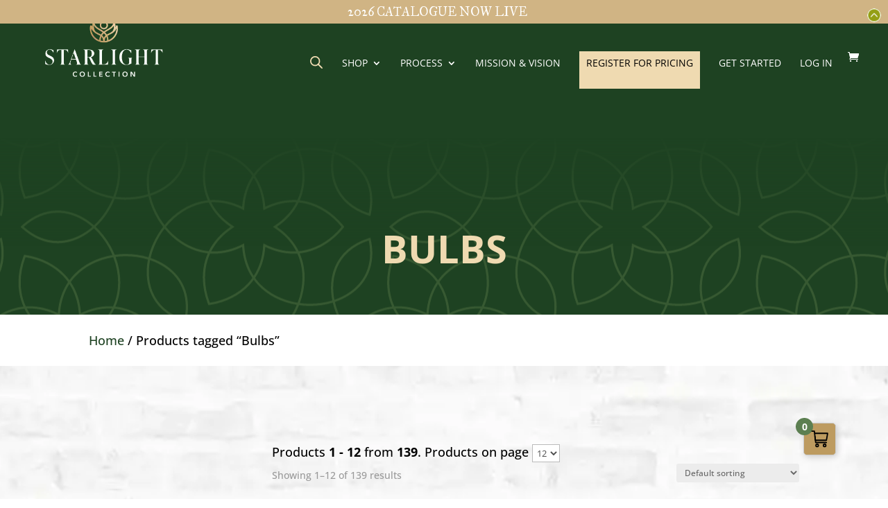

--- FILE ---
content_type: text/html; charset=UTF-8
request_url: https://starlightgifts.ca/product-tag/bulbs/
body_size: 41649
content:
<!DOCTYPE html>
<html lang="en-US">
<head>
	<meta charset="UTF-8" />
			
	<meta http-equiv="X-UA-Compatible" content="IE=edge">
	<link rel="pingback" href="https://starlightgifts.ca/xmlrpc.php" />

		<!--[if lt IE 9]>
	<script src="https://starlightgifts.ca/wp-content/themes/Divi/js/html5.js" type="text/javascript"></script>
	<![endif]-->
<script src="https://code.jquery.com/jquery-3.3.1.min.js"> </script>
	<script type="text/javascript">
		document.documentElement.className = 'js';
	</script>
	
	<title>Bulbs | Starlight Collection</title>
<link rel="preconnect" href="https://fonts.gstatic.com" crossorigin /><meta name='robots' content='max-image-preview:large' />

<!-- Google Tag Manager for WordPress by gtm4wp.com -->
<script data-cfasync="false" data-pagespeed-no-defer>
	var gtm4wp_datalayer_name = "dataLayer";
	var dataLayer = dataLayer || [];
	const gtm4wp_use_sku_instead = false;
	const gtm4wp_currency = 'CAD';
	const gtm4wp_product_per_impression = 10;
	const gtm4wp_clear_ecommerce = false;
	const gtm4wp_datalayer_max_timeout = 2000;

	const gtm4wp_scrollerscript_debugmode         = false;
	const gtm4wp_scrollerscript_callbacktime      = 100;
	const gtm4wp_scrollerscript_readerlocation    = 150;
	const gtm4wp_scrollerscript_contentelementid  = "content";
	const gtm4wp_scrollerscript_scannertime       = 60;
</script>
<!-- End Google Tag Manager for WordPress by gtm4wp.com --><script type="text/javascript">
			let jqueryParams=[],jQuery=function(r){return jqueryParams=[...jqueryParams,r],jQuery},$=function(r){return jqueryParams=[...jqueryParams,r],$};window.jQuery=jQuery,window.$=jQuery;let customHeadScripts=!1;jQuery.fn=jQuery.prototype={},$.fn=jQuery.prototype={},jQuery.noConflict=function(r){if(window.jQuery)return jQuery=window.jQuery,$=window.jQuery,customHeadScripts=!0,jQuery.noConflict},jQuery.ready=function(r){jqueryParams=[...jqueryParams,r]},$.ready=function(r){jqueryParams=[...jqueryParams,r]},jQuery.load=function(r){jqueryParams=[...jqueryParams,r]},$.load=function(r){jqueryParams=[...jqueryParams,r]},jQuery.fn.ready=function(r){jqueryParams=[...jqueryParams,r]},$.fn.ready=function(r){jqueryParams=[...jqueryParams,r]};</script><link rel='dns-prefetch' href='//stackpath.bootstrapcdn.com' />
<link rel='dns-prefetch' href='//js.retainful.com' />
<link rel="alternate" type="application/rss+xml" title="Starlight Collection &raquo; Feed" href="https://starlightgifts.ca/feed/" />
<link rel="alternate" type="application/rss+xml" title="Starlight Collection &raquo; Comments Feed" href="https://starlightgifts.ca/comments/feed/" />
<link rel="alternate" type="application/rss+xml" title="Starlight Collection &raquo; Bulbs Tag Feed" href="https://starlightgifts.ca/product-tag/bulbs/feed/" />
<meta content="Divi Child Theme v.Updated for Divi 3+" name="generator"/><link rel='stylesheet' id='wpmf_divi_css-css' href='https://starlightgifts.ca/wp-content/plugins/wp-media-folder/assets/css/divi-widgets.css?ver=6.0.4' type='text/css' media='all' />
<link rel='stylesheet' id='font-awesome-css' href='https://starlightgifts.ca/wp-content/plugins/woocommerce-ajax-filters/berocket/assets/css/font-awesome.min.css?ver=6.8.3' type='text/css' media='all' />
<style id='font-awesome-inline-css' type='text/css'>
[data-font="FontAwesome"]:before {font-family: 'FontAwesome' !important;content: attr(data-icon) !important;speak: none !important;font-weight: normal !important;font-variant: normal !important;text-transform: none !important;line-height: 1 !important;font-style: normal !important;-webkit-font-smoothing: antialiased !important;-moz-osx-font-smoothing: grayscale !important;}
</style>
<link rel='stylesheet' id='berocket_aapf_widget-style-css' href='https://starlightgifts.ca/wp-content/plugins/woocommerce-ajax-filters/assets/frontend/css/fullmain.min.css?ver=1.6.9.3' type='text/css' media='all' />
<style id='wp-block-library-inline-css' type='text/css'>
:root{--wp-admin-theme-color:#007cba;--wp-admin-theme-color--rgb:0,124,186;--wp-admin-theme-color-darker-10:#006ba1;--wp-admin-theme-color-darker-10--rgb:0,107,161;--wp-admin-theme-color-darker-20:#005a87;--wp-admin-theme-color-darker-20--rgb:0,90,135;--wp-admin-border-width-focus:2px;--wp-block-synced-color:#7a00df;--wp-block-synced-color--rgb:122,0,223;--wp-bound-block-color:var(--wp-block-synced-color)}@media (min-resolution:192dpi){:root{--wp-admin-border-width-focus:1.5px}}.wp-element-button{cursor:pointer}:root{--wp--preset--font-size--normal:16px;--wp--preset--font-size--huge:42px}:root .has-very-light-gray-background-color{background-color:#eee}:root .has-very-dark-gray-background-color{background-color:#313131}:root .has-very-light-gray-color{color:#eee}:root .has-very-dark-gray-color{color:#313131}:root .has-vivid-green-cyan-to-vivid-cyan-blue-gradient-background{background:linear-gradient(135deg,#00d084,#0693e3)}:root .has-purple-crush-gradient-background{background:linear-gradient(135deg,#34e2e4,#4721fb 50%,#ab1dfe)}:root .has-hazy-dawn-gradient-background{background:linear-gradient(135deg,#faaca8,#dad0ec)}:root .has-subdued-olive-gradient-background{background:linear-gradient(135deg,#fafae1,#67a671)}:root .has-atomic-cream-gradient-background{background:linear-gradient(135deg,#fdd79a,#004a59)}:root .has-nightshade-gradient-background{background:linear-gradient(135deg,#330968,#31cdcf)}:root .has-midnight-gradient-background{background:linear-gradient(135deg,#020381,#2874fc)}.has-regular-font-size{font-size:1em}.has-larger-font-size{font-size:2.625em}.has-normal-font-size{font-size:var(--wp--preset--font-size--normal)}.has-huge-font-size{font-size:var(--wp--preset--font-size--huge)}.has-text-align-center{text-align:center}.has-text-align-left{text-align:left}.has-text-align-right{text-align:right}#end-resizable-editor-section{display:none}.aligncenter{clear:both}.items-justified-left{justify-content:flex-start}.items-justified-center{justify-content:center}.items-justified-right{justify-content:flex-end}.items-justified-space-between{justify-content:space-between}.screen-reader-text{border:0;clip-path:inset(50%);height:1px;margin:-1px;overflow:hidden;padding:0;position:absolute;width:1px;word-wrap:normal!important}.screen-reader-text:focus{background-color:#ddd;clip-path:none;color:#444;display:block;font-size:1em;height:auto;left:5px;line-height:normal;padding:15px 23px 14px;text-decoration:none;top:5px;width:auto;z-index:100000}html :where(.has-border-color){border-style:solid}html :where([style*=border-top-color]){border-top-style:solid}html :where([style*=border-right-color]){border-right-style:solid}html :where([style*=border-bottom-color]){border-bottom-style:solid}html :where([style*=border-left-color]){border-left-style:solid}html :where([style*=border-width]){border-style:solid}html :where([style*=border-top-width]){border-top-style:solid}html :where([style*=border-right-width]){border-right-style:solid}html :where([style*=border-bottom-width]){border-bottom-style:solid}html :where([style*=border-left-width]){border-left-style:solid}html :where(img[class*=wp-image-]){height:auto;max-width:100%}:where(figure){margin:0 0 1em}html :where(.is-position-sticky){--wp-admin--admin-bar--position-offset:var(--wp-admin--admin-bar--height,0px)}@media screen and (max-width:600px){html :where(.is-position-sticky){--wp-admin--admin-bar--position-offset:0px}}
</style>
<link rel='stylesheet' id='min-and-max-quantity-for-woocommerce-css' href='https://starlightgifts.ca/wp-content/plugins/min-and-max-quantity-for-woocommerce/public/css/mmqw-for-woocommerce-public.css?ver=2.1.0' type='text/css' media='all' />
<link rel='stylesheet' id='woocommerce-layout-css' href='https://starlightgifts.ca/wp-content/plugins/woocommerce/assets/css/woocommerce-layout.css?ver=10.1.3' type='text/css' media='all' />
<link rel='stylesheet' id='woocommerce-smallscreen-css' href='https://starlightgifts.ca/wp-content/plugins/woocommerce/assets/css/woocommerce-smallscreen.css?ver=10.1.3' type='text/css' media='only screen and (max-width: 768px)' />
<link rel='stylesheet' id='woocommerce-general-css' href='https://starlightgifts.ca/wp-content/plugins/woocommerce/assets/css/woocommerce.css?ver=10.1.3' type='text/css' media='all' />
<style id='woocommerce-inline-inline-css' type='text/css'>
.woocommerce form .form-row .required { visibility: visible; }
</style>
<link rel='stylesheet' id='woocommerce-pre-orders-main-css-css' href='https://starlightgifts.ca/wp-content/plugins/preorders-for-woocommerce-pro/media/css/main.css?ver=6.8.3' type='text/css' media='all' />
<link rel='stylesheet' id='brands-styles-css' href='https://starlightgifts.ca/wp-content/plugins/woocommerce/assets/css/brands.css?ver=10.1.3' type='text/css' media='all' />
<link rel='stylesheet' id='dgwt-wcas-style-css' href='https://starlightgifts.ca/wp-content/plugins/ajax-search-for-woocommerce/assets/css/style.min.css?ver=1.31.0' type='text/css' media='all' />
<link rel='stylesheet' id='wpmf-styles-css' href='https://starlightgifts.ca/wp-content/plugins/wp-media-folder/class/divi-widgets/styles/style.min.css?ver=1.0.0' type='text/css' media='all' />
<link rel='stylesheet' id='popup-maker-site-css' href='//starlightgifts.ca/wp-content/uploads/pum/pum-site-styles.css?generated=1755561361&#038;ver=1.20.6' type='text/css' media='all' />
<link rel='stylesheet' id='photoswipe-css' href='https://starlightgifts.ca/wp-content/plugins/woocommerce/assets/css/photoswipe/photoswipe.min.css?ver=10.1.3' type='text/css' media='all' />
<link rel='stylesheet' id='photoswipe-default-skin-css' href='https://starlightgifts.ca/wp-content/plugins/woocommerce/assets/css/photoswipe/default-skin/default-skin.min.css?ver=10.1.3' type='text/css' media='all' />
<link rel='stylesheet' id='yith-wacp-frontend-css' href='https://starlightgifts.ca/wp-content/plugins/yith-woocommerce-added-to-cart-popup-premium/assets/css/wacp-frontend.min.css?ver=2.31.0' type='text/css' media='all' />
<style id='yith-wacp-frontend-inline-css' type='text/css'>

			:root {
				--yith-wacp-box-width-size: 900px;
				--yith-wacp-box-height-size: 600px;
				--yith-wacp-popup-border-radius: 0px 0px 0px 0px;
				--yith-wacp-close-color-normal: #c0c0c0;
				--yith-wacp-close-color-hover: #c0c0c0;
				--yith-wacp-overlay-color: rgba(0,0,0,0.8);
				--yith-wacp-popup-background: #ffffff;
				--yith-wacp-popup-message-alignment: left;
				--yith-wacp-notice-border-radius: 0px 0px 0px 0px;
				--yith-wacp-notice-colors-text: #000000;
				--yith-wacp-notice-colors-background: rgb(165,185,156);
				--yith-wacp-notice-icon-color: rgb(165,185,156);
				--yith-wacp-product-name-color-normal: #000000;
				--yith-wacp-product-name-color-hover: rgb(189,155,96);
				--yith-wacp-table-border-color: #e5e5e5;
				--yith-wacp-product-price-color: #565656;
				--yith-wacp-shipping-taxes-label-color-label: #565656;
				--yith-wacp-shipping-taxes-label-color-amount: #000000;
				--yith-wacp-cart-total-label-color-label: #565656;
				--yith-wacp-cart-total-label-color-amount: #000000;
				--yith-wacp-button-background-go-cart: rgb(28,66,32);
				--yith-wacp-button-text-color-go-cart: #FFFFFF;
				--yith-wacp-button-border-color-go-cart: rgb(28,66,32);
				--yith-wacp-button-hover-background-go-cart: rgba(0,0,0,0);
				--yith-wacp-button-hover-text-color-go-cart: rgb(28,66,32);
				--yith-wacp-button-hover-border-color-go-cart: rgb(28,66,32);
				--yith-wacp-button-background-go-checkout: rgb(28,66,32);
				--yith-wacp-button-text-color-go-checkout: #FFFFFF;
				--yith-wacp-button-border-color-go-checkout: rgb(28,66,32);
				--yith-wacp-button-hover-background-go-checkout: rgba(0,0,0,0);
				--yith-wacp-button-hover-text-color-go-checkout: rgb(28,66,32);
				--yith-wacp-button-hover-border-color-go-checkout: rgb(28,66,32);
				--yith-wacp-button-background-continue-shopping: rgb(28,66,32);
				--yith-wacp-button-text-color-continue-shopping: #FFFFFF;
				--yith-wacp-button-border-color-continue-shopping: rgb(28,66,32);
				--yith-wacp-button-hover-background-continue-shopping: rgba(0,0,0,0);
				--yith-wacp-button-hover-text-color-continue-shopping: rgb(28,66,32);
				--yith-wacp-button-hover-border-color-continue-shopping: rgb(28,66,32);
				--yith-wacp-actions-buttons-radius: 10px 10px 10px 10px;
				--yith-wacp-color-title-related: #565656;
				--yith-wacp-mini-cart-bg: rgb(189,155,96);
				--yith-wacp-mini-cart-shadow: #cccccc;
				--yith-wacp-mini-cart-counter: rgb(92,127,81);
				--yith-wacp-mini-cart-icon-color: #000000;
				--yith-wacp-mini-cart-borders: 5px 5px 5px 5px;
				}
				
			#yith-wacp-popup .yith-wacp-content .yith-wacp-message.custom-icon:before {
				background-image: url(https://starlightgifts.ca/wp-content/plugins/yith-woocommerce-added-to-cart-popup-premium/assets/images/message-icon.svg);
				}
				
				
</style>
<link rel='stylesheet' id='wacp-scroller-plugin-css-css' href='https://starlightgifts.ca/wp-content/plugins/yith-woocommerce-added-to-cart-popup-premium/assets/css/perfect-scrollbar/perfect-scrollbar.min.css?ver=2.31.0' type='text/css' media='all' />
<link rel='stylesheet' id='apexnb-font-awesome-css' href='https://starlightgifts.ca/wp-content/plugins/apex-notification-bar-lite/css/font-awesome/font-awesome.css?ver=6.8.3' type='text/css' media='all' />
<link rel='stylesheet' id='apexnb-frontend-style-css' href='https://starlightgifts.ca/wp-content/plugins/apex-notification-bar-lite/css/frontend/frontend.css?ver=6.8.3' type='text/css' media='all' />
<link rel='stylesheet' id='apexnb-responsive-stylesheet-css' href='https://starlightgifts.ca/wp-content/plugins/apex-notification-bar-lite/css/frontend/responsive.css?ver=6.8.3' type='text/css' media='all' />
<link rel='stylesheet' id='apexnb-frontend-bxslider-style-css' href='https://starlightgifts.ca/wp-content/plugins/apex-notification-bar-lite/css/frontend/jquery.bxslider.css?ver=6.8.3' type='text/css' media='all' />
<link rel='stylesheet' id='apexnb-lightbox-style-css' href='https://starlightgifts.ca/wp-content/plugins/apex-notification-bar-lite/css/frontend/prettyPhoto.css?ver=2.0.6' type='text/css' media='all' />
<link rel='stylesheet' id='apexnb-frontend-scroller-style-css' href='https://starlightgifts.ca/wp-content/plugins/apex-notification-bar-lite/css/frontend/scroll-style.css?ver=6.8.3' type='text/css' media='all' />
<link rel='stylesheet' id='um_modal-css' href='https://starlightgifts.ca/wp-content/plugins/ultimate-member/assets/css/um-modal.min.css?ver=2.10.5' type='text/css' media='all' />
<link rel='stylesheet' id='um_ui-css' href='https://starlightgifts.ca/wp-content/plugins/ultimate-member/assets/libs/jquery-ui/jquery-ui.min.css?ver=1.13.2' type='text/css' media='all' />
<link rel='stylesheet' id='um_tipsy-css' href='https://starlightgifts.ca/wp-content/plugins/ultimate-member/assets/libs/tipsy/tipsy.min.css?ver=1.0.0a' type='text/css' media='all' />
<link rel='stylesheet' id='um_raty-css' href='https://starlightgifts.ca/wp-content/plugins/ultimate-member/assets/libs/raty/um-raty.min.css?ver=2.6.0' type='text/css' media='all' />
<link rel='stylesheet' id='select2-css' href='https://starlightgifts.ca/wp-content/plugins/ultimate-member/assets/libs/select2/select2.min.css?ver=4.0.13' type='text/css' media='all' />
<link rel='stylesheet' id='um_fileupload-css' href='https://starlightgifts.ca/wp-content/plugins/ultimate-member/assets/css/um-fileupload.min.css?ver=2.10.5' type='text/css' media='all' />
<link rel='stylesheet' id='um_confirm-css' href='https://starlightgifts.ca/wp-content/plugins/ultimate-member/assets/libs/um-confirm/um-confirm.min.css?ver=1.0' type='text/css' media='all' />
<link rel='stylesheet' id='um_datetime-css' href='https://starlightgifts.ca/wp-content/plugins/ultimate-member/assets/libs/pickadate/default.min.css?ver=3.6.2' type='text/css' media='all' />
<link rel='stylesheet' id='um_datetime_date-css' href='https://starlightgifts.ca/wp-content/plugins/ultimate-member/assets/libs/pickadate/default.date.min.css?ver=3.6.2' type='text/css' media='all' />
<link rel='stylesheet' id='um_datetime_time-css' href='https://starlightgifts.ca/wp-content/plugins/ultimate-member/assets/libs/pickadate/default.time.min.css?ver=3.6.2' type='text/css' media='all' />
<link rel='stylesheet' id='um_fonticons_ii-css' href='https://starlightgifts.ca/wp-content/plugins/ultimate-member/assets/libs/legacy/fonticons/fonticons-ii.min.css?ver=2.10.5' type='text/css' media='all' />
<link rel='stylesheet' id='um_fonticons_fa-css' href='https://starlightgifts.ca/wp-content/plugins/ultimate-member/assets/libs/legacy/fonticons/fonticons-fa.min.css?ver=2.10.5' type='text/css' media='all' />
<link rel='stylesheet' id='um_fontawesome-css' href='https://starlightgifts.ca/wp-content/plugins/ultimate-member/assets/css/um-fontawesome.min.css?ver=6.5.2' type='text/css' media='all' />
<link rel='stylesheet' id='um_common-css' href='https://starlightgifts.ca/wp-content/plugins/ultimate-member/assets/css/common.min.css?ver=2.10.5' type='text/css' media='all' />
<link rel='stylesheet' id='um_responsive-css' href='https://starlightgifts.ca/wp-content/plugins/ultimate-member/assets/css/um-responsive.min.css?ver=2.10.5' type='text/css' media='all' />
<link rel='stylesheet' id='um_styles-css' href='https://starlightgifts.ca/wp-content/plugins/ultimate-member/assets/css/um-styles.min.css?ver=2.10.5' type='text/css' media='all' />
<link rel='stylesheet' id='um_crop-css' href='https://starlightgifts.ca/wp-content/plugins/ultimate-member/assets/libs/cropper/cropper.min.css?ver=1.6.1' type='text/css' media='all' />
<link rel='stylesheet' id='um_profile-css' href='https://starlightgifts.ca/wp-content/plugins/ultimate-member/assets/css/um-profile.min.css?ver=2.10.5' type='text/css' media='all' />
<link rel='stylesheet' id='um_account-css' href='https://starlightgifts.ca/wp-content/plugins/ultimate-member/assets/css/um-account.min.css?ver=2.10.5' type='text/css' media='all' />
<link rel='stylesheet' id='um_misc-css' href='https://starlightgifts.ca/wp-content/plugins/ultimate-member/assets/css/um-misc.min.css?ver=2.10.5' type='text/css' media='all' />
<link rel='stylesheet' id='um_default_css-css' href='https://starlightgifts.ca/wp-content/plugins/ultimate-member/assets/css/um-old-default.min.css?ver=2.10.5' type='text/css' media='all' />
<style id='wp-block-button-inline-css' type='text/css'>
.wp-block-button__link{align-content:center;box-sizing:border-box;cursor:pointer;display:inline-block;height:100%;text-align:center;word-break:break-word}.wp-block-button__link.aligncenter{text-align:center}.wp-block-button__link.alignright{text-align:right}:where(.wp-block-button__link){border-radius:9999px;box-shadow:none;padding:calc(.667em + 2px) calc(1.333em + 2px);text-decoration:none}.wp-block-button[style*=text-decoration] .wp-block-button__link{text-decoration:inherit}.wp-block-buttons>.wp-block-button.has-custom-width{max-width:none}.wp-block-buttons>.wp-block-button.has-custom-width .wp-block-button__link{width:100%}.wp-block-buttons>.wp-block-button.has-custom-font-size .wp-block-button__link{font-size:inherit}.wp-block-buttons>.wp-block-button.wp-block-button__width-25{width:calc(25% - var(--wp--style--block-gap, .5em)*.75)}.wp-block-buttons>.wp-block-button.wp-block-button__width-50{width:calc(50% - var(--wp--style--block-gap, .5em)*.5)}.wp-block-buttons>.wp-block-button.wp-block-button__width-75{width:calc(75% - var(--wp--style--block-gap, .5em)*.25)}.wp-block-buttons>.wp-block-button.wp-block-button__width-100{flex-basis:100%;width:100%}.wp-block-buttons.is-vertical>.wp-block-button.wp-block-button__width-25{width:25%}.wp-block-buttons.is-vertical>.wp-block-button.wp-block-button__width-50{width:50%}.wp-block-buttons.is-vertical>.wp-block-button.wp-block-button__width-75{width:75%}.wp-block-button.is-style-squared,.wp-block-button__link.wp-block-button.is-style-squared{border-radius:0}.wp-block-button.no-border-radius,.wp-block-button__link.no-border-radius{border-radius:0!important}:root :where(.wp-block-button .wp-block-button__link.is-style-outline),:root :where(.wp-block-button.is-style-outline>.wp-block-button__link){border:2px solid;padding:.667em 1.333em}:root :where(.wp-block-button .wp-block-button__link.is-style-outline:not(.has-text-color)),:root :where(.wp-block-button.is-style-outline>.wp-block-button__link:not(.has-text-color)){color:currentColor}:root :where(.wp-block-button .wp-block-button__link.is-style-outline:not(.has-background)),:root :where(.wp-block-button.is-style-outline>.wp-block-button__link:not(.has-background)){background-color:initial;background-image:none}
</style>
<style id='wp-block-search-inline-css' type='text/css'>
.wp-block-search__button{margin-left:10px;word-break:normal}.wp-block-search__button.has-icon{line-height:0}.wp-block-search__button svg{height:1.25em;min-height:24px;min-width:24px;width:1.25em;fill:currentColor;vertical-align:text-bottom}:where(.wp-block-search__button){border:1px solid #ccc;padding:6px 10px}.wp-block-search__inside-wrapper{display:flex;flex:auto;flex-wrap:nowrap;max-width:100%}.wp-block-search__label{width:100%}.wp-block-search__input{appearance:none;border:1px solid #949494;flex-grow:1;margin-left:0;margin-right:0;min-width:3rem;padding:8px;text-decoration:unset!important}.wp-block-search.wp-block-search__button-only .wp-block-search__button{box-sizing:border-box;display:flex;flex-shrink:0;justify-content:center;margin-left:0;max-width:100%}.wp-block-search.wp-block-search__button-only .wp-block-search__inside-wrapper{min-width:0!important;transition-property:width}.wp-block-search.wp-block-search__button-only .wp-block-search__input{flex-basis:100%;transition-duration:.3s}.wp-block-search.wp-block-search__button-only.wp-block-search__searchfield-hidden,.wp-block-search.wp-block-search__button-only.wp-block-search__searchfield-hidden .wp-block-search__inside-wrapper{overflow:hidden}.wp-block-search.wp-block-search__button-only.wp-block-search__searchfield-hidden .wp-block-search__input{border-left-width:0!important;border-right-width:0!important;flex-basis:0;flex-grow:0;margin:0;min-width:0!important;padding-left:0!important;padding-right:0!important;width:0!important}:where(.wp-block-search__input){font-family:inherit;font-size:inherit;font-style:inherit;font-weight:inherit;letter-spacing:inherit;line-height:inherit;text-transform:inherit}:where(.wp-block-search__button-inside .wp-block-search__inside-wrapper){border:1px solid #949494;box-sizing:border-box;padding:4px}:where(.wp-block-search__button-inside .wp-block-search__inside-wrapper) .wp-block-search__input{border:none;border-radius:0;padding:0 4px}:where(.wp-block-search__button-inside .wp-block-search__inside-wrapper) .wp-block-search__input:focus{outline:none}:where(.wp-block-search__button-inside .wp-block-search__inside-wrapper) :where(.wp-block-search__button){padding:4px 8px}.wp-block-search.aligncenter .wp-block-search__inside-wrapper{margin:auto}.wp-block[data-align=right] .wp-block-search.wp-block-search__button-only .wp-block-search__inside-wrapper{float:right}
</style>
<link rel='stylesheet' id='site-reviews-css' href='https://starlightgifts.ca/wp-content/plugins/site-reviews/assets/styles/default.css?ver=7.2.13' type='text/css' media='all' />
<style id='site-reviews-inline-css' type='text/css'>
:root{--glsr-star-empty:url(https://starlightgifts.ca/wp-content/plugins/site-reviews/assets/images/stars/default/star-empty.svg);--glsr-star-error:url(https://starlightgifts.ca/wp-content/plugins/site-reviews/assets/images/stars/default/star-error.svg);--glsr-star-full:url(https://starlightgifts.ca/wp-content/plugins/site-reviews/assets/images/stars/default/star-full.svg);--glsr-star-half:url(https://starlightgifts.ca/wp-content/plugins/site-reviews/assets/images/stars/default/star-half.svg)}

</style>
<link rel='stylesheet' id='divi-style-parent-css' href='https://starlightgifts.ca/wp-content/themes/Divi/style-static-cpt.min.css?ver=4.27.4' type='text/css' media='all' />
<link rel='stylesheet' id='divi-style-pum-css' href='https://starlightgifts.ca/wp-content/themes/Divi_Child/style.css?ver=4.27.4' type='text/css' media='all' />
<script type="text/javascript" src="https://starlightgifts.ca/wp-includes/js/dist/vendor/react.min.js?ver=18.3.1.1" id="react-js"></script>
<script type="text/javascript" src="https://starlightgifts.ca/wp-includes/js/dist/vendor/react-dom.min.js?ver=18.3.1.1" id="react-dom-js"></script>
<script type="text/javascript" src="https://starlightgifts.ca/wp-includes/js/dist/vendor/react-jsx-runtime.min.js?ver=18.3.1" id="react-jsx-runtime-js"></script>
<script type="text/javascript" src="https://starlightgifts.ca/wp-includes/js/dist/dom-ready.min.js?ver=f77871ff7694fffea381" id="wp-dom-ready-js"></script>
<script type="text/javascript" src="https://starlightgifts.ca/wp-includes/js/dist/hooks.min.js?ver=4d63a3d491d11ffd8ac6" id="wp-hooks-js"></script>
<script type="text/javascript" src="https://starlightgifts.ca/wp-includes/js/dist/i18n.min.js?ver=5e580eb46a90c2b997e6" id="wp-i18n-js"></script>
<script type="text/javascript" id="wp-i18n-js-after">
/* <![CDATA[ */
wp.i18n.setLocaleData( { 'text direction\u0004ltr': [ 'ltr' ] } );
/* ]]> */
</script>
<script type="text/javascript" src="https://starlightgifts.ca/wp-includes/js/dist/a11y.min.js?ver=3156534cc54473497e14" id="wp-a11y-js"></script>
<script type="text/javascript" src="https://starlightgifts.ca/wp-includes/js/dist/vendor/wp-polyfill.min.js?ver=3.15.0" id="wp-polyfill-js"></script>
<script type="text/javascript" src="https://starlightgifts.ca/wp-includes/js/dist/url.min.js?ver=c2964167dfe2477c14ea" id="wp-url-js"></script>
<script type="text/javascript" src="https://starlightgifts.ca/wp-includes/js/dist/api-fetch.min.js?ver=3623a576c78df404ff20" id="wp-api-fetch-js"></script>
<script type="text/javascript" id="wp-api-fetch-js-after">
/* <![CDATA[ */
wp.apiFetch.use( wp.apiFetch.createRootURLMiddleware( "https://starlightgifts.ca/wp-json/" ) );
wp.apiFetch.nonceMiddleware = wp.apiFetch.createNonceMiddleware( "c989b858e1" );
wp.apiFetch.use( wp.apiFetch.nonceMiddleware );
wp.apiFetch.use( wp.apiFetch.mediaUploadMiddleware );
wp.apiFetch.nonceEndpoint = "https://starlightgifts.ca/wp-admin/admin-ajax.php?action=rest-nonce";
/* ]]> */
</script>
<script type="text/javascript" src="https://starlightgifts.ca/wp-includes/js/dist/blob.min.js?ver=9113eed771d446f4a556" id="wp-blob-js"></script>
<script type="text/javascript" src="https://starlightgifts.ca/wp-includes/js/dist/block-serialization-default-parser.min.js?ver=14d44daebf663d05d330" id="wp-block-serialization-default-parser-js"></script>
<script type="text/javascript" src="https://starlightgifts.ca/wp-includes/js/dist/autop.min.js?ver=9fb50649848277dd318d" id="wp-autop-js"></script>
<script type="text/javascript" src="https://starlightgifts.ca/wp-includes/js/dist/deprecated.min.js?ver=e1f84915c5e8ae38964c" id="wp-deprecated-js"></script>
<script type="text/javascript" src="https://starlightgifts.ca/wp-includes/js/dist/dom.min.js?ver=80bd57c84b45cf04f4ce" id="wp-dom-js"></script>
<script type="text/javascript" src="https://starlightgifts.ca/wp-includes/js/dist/escape-html.min.js?ver=6561a406d2d232a6fbd2" id="wp-escape-html-js"></script>
<script type="text/javascript" src="https://starlightgifts.ca/wp-includes/js/dist/element.min.js?ver=a4eeeadd23c0d7ab1d2d" id="wp-element-js"></script>
<script type="text/javascript" src="https://starlightgifts.ca/wp-includes/js/dist/is-shallow-equal.min.js?ver=e0f9f1d78d83f5196979" id="wp-is-shallow-equal-js"></script>
<script type="text/javascript" src="https://starlightgifts.ca/wp-includes/js/dist/keycodes.min.js?ver=034ff647a54b018581d3" id="wp-keycodes-js"></script>
<script type="text/javascript" src="https://starlightgifts.ca/wp-includes/js/dist/priority-queue.min.js?ver=9c21c957c7e50ffdbf48" id="wp-priority-queue-js"></script>
<script type="text/javascript" src="https://starlightgifts.ca/wp-includes/js/dist/compose.min.js?ver=84bcf832a5c99203f3db" id="wp-compose-js"></script>
<script type="text/javascript" src="https://starlightgifts.ca/wp-includes/js/dist/private-apis.min.js?ver=0f8478f1ba7e0eea562b" id="wp-private-apis-js"></script>
<script type="text/javascript" src="https://starlightgifts.ca/wp-includes/js/dist/redux-routine.min.js?ver=8bb92d45458b29590f53" id="wp-redux-routine-js"></script>
<script type="text/javascript" src="https://starlightgifts.ca/wp-includes/js/dist/data.min.js?ver=fe6c4835cd00e12493c3" id="wp-data-js"></script>
<script type="text/javascript" id="wp-data-js-after">
/* <![CDATA[ */
( function() {
	var userId = 0;
	var storageKey = "WP_DATA_USER_" + userId;
	wp.data
		.use( wp.data.plugins.persistence, { storageKey: storageKey } );
} )();
/* ]]> */
</script>
<script type="text/javascript" src="https://starlightgifts.ca/wp-includes/js/dist/html-entities.min.js?ver=2cd3358363e0675638fb" id="wp-html-entities-js"></script>
<script type="text/javascript" src="https://starlightgifts.ca/wp-includes/js/dist/rich-text.min.js?ver=74178fc8c4d67d66f1a8" id="wp-rich-text-js"></script>
<script type="text/javascript" src="https://starlightgifts.ca/wp-includes/js/dist/shortcode.min.js?ver=b7747eee0efafd2f0c3b" id="wp-shortcode-js"></script>
<script type="text/javascript" src="https://starlightgifts.ca/wp-includes/js/dist/warning.min.js?ver=ed7c8b0940914f4fe44b" id="wp-warning-js"></script>
<script type="text/javascript" src="https://starlightgifts.ca/wp-includes/js/dist/blocks.min.js?ver=84530c06a3c62815b497" id="wp-blocks-js"></script>
<script type="text/javascript" src="https://starlightgifts.ca/wp-includes/js/dist/vendor/moment.min.js?ver=2.30.1" id="moment-js"></script>
<script type="text/javascript" id="moment-js-after">
/* <![CDATA[ */
moment.updateLocale( 'en_US', {"months":["January","February","March","April","May","June","July","August","September","October","November","December"],"monthsShort":["Jan","Feb","Mar","Apr","May","Jun","Jul","Aug","Sep","Oct","Nov","Dec"],"weekdays":["Sunday","Monday","Tuesday","Wednesday","Thursday","Friday","Saturday"],"weekdaysShort":["Sun","Mon","Tue","Wed","Thu","Fri","Sat"],"week":{"dow":1},"longDateFormat":{"LT":"g:i a","LTS":null,"L":null,"LL":"m\/d\/Y","LLL":"F j, Y g:i a","LLLL":null}} );
/* ]]> */
</script>
<script type="text/javascript" src="https://starlightgifts.ca/wp-includes/js/dist/date.min.js?ver=85ff222add187a4e358f" id="wp-date-js"></script>
<script type="text/javascript" id="wp-date-js-after">
/* <![CDATA[ */
wp.date.setSettings( {"l10n":{"locale":"en_US","months":["January","February","March","April","May","June","July","August","September","October","November","December"],"monthsShort":["Jan","Feb","Mar","Apr","May","Jun","Jul","Aug","Sep","Oct","Nov","Dec"],"weekdays":["Sunday","Monday","Tuesday","Wednesday","Thursday","Friday","Saturday"],"weekdaysShort":["Sun","Mon","Tue","Wed","Thu","Fri","Sat"],"meridiem":{"am":"am","pm":"pm","AM":"AM","PM":"PM"},"relative":{"future":"%s from now","past":"%s ago","s":"a second","ss":"%d seconds","m":"a minute","mm":"%d minutes","h":"an hour","hh":"%d hours","d":"a day","dd":"%d days","M":"a month","MM":"%d months","y":"a year","yy":"%d years"},"startOfWeek":1},"formats":{"time":"g:i a","date":"m\/d\/Y","datetime":"F j, Y g:i a","datetimeAbbreviated":"M j, Y g:i a"},"timezone":{"offset":-8,"offsetFormatted":"-8","string":"America\/Vancouver","abbr":"PST"}} );
/* ]]> */
</script>
<script type="text/javascript" src="https://starlightgifts.ca/wp-includes/js/dist/primitives.min.js?ver=aef2543ab60c8c9bb609" id="wp-primitives-js"></script>
<script type="text/javascript" src="https://starlightgifts.ca/wp-includes/js/dist/components.min.js?ver=865f2ec3b5f5195705e0" id="wp-components-js"></script>
<script type="text/javascript" src="https://starlightgifts.ca/wp-includes/js/dist/keyboard-shortcuts.min.js?ver=32686e58e84193ce808b" id="wp-keyboard-shortcuts-js"></script>
<script type="text/javascript" src="https://starlightgifts.ca/wp-includes/js/dist/commands.min.js?ver=14ee29ad1743be844b11" id="wp-commands-js"></script>
<script type="text/javascript" src="https://starlightgifts.ca/wp-includes/js/dist/notices.min.js?ver=673a68a7ac2f556ed50b" id="wp-notices-js"></script>
<script type="text/javascript" src="https://starlightgifts.ca/wp-includes/js/dist/preferences-persistence.min.js?ver=9307a8c9e3254140a223" id="wp-preferences-persistence-js"></script>
<script type="text/javascript" src="https://starlightgifts.ca/wp-includes/js/dist/preferences.min.js?ver=4aa23582b858c882a887" id="wp-preferences-js"></script>
<script type="text/javascript" id="wp-preferences-js-after">
/* <![CDATA[ */
( function() {
				var serverData = false;
				var userId = "0";
				var persistenceLayer = wp.preferencesPersistence.__unstableCreatePersistenceLayer( serverData, userId );
				var preferencesStore = wp.preferences.store;
				wp.data.dispatch( preferencesStore ).setPersistenceLayer( persistenceLayer );
			} ) ();
/* ]]> */
</script>
<script type="text/javascript" src="https://starlightgifts.ca/wp-includes/js/dist/style-engine.min.js?ver=08cc10e9532531e22456" id="wp-style-engine-js"></script>
<script type="text/javascript" src="https://starlightgifts.ca/wp-includes/js/dist/token-list.min.js?ver=3b5f5dcfde830ecef24f" id="wp-token-list-js"></script>
<script type="text/javascript" src="https://starlightgifts.ca/wp-includes/js/dist/block-editor.min.js?ver=b3b0b55b35e04df52f7c" id="wp-block-editor-js"></script>
<script type="text/javascript" src="https://starlightgifts.ca/wp-includes/js/dist/server-side-render.min.js?ver=345a014347e34be995f0" id="wp-server-side-render-js"></script>
<script type="text/javascript" src="https://starlightgifts.ca/wp-content/plugins/logo-showcase-ultimate/build/index.js?ver=6.8.3" id="lcg-gutenberg-js-js"></script>
<script type="text/javascript" src="https://starlightgifts.ca/wp-includes/js/jquery/jquery.min.js?ver=3.7.1" id="jquery-core-js"></script>
<script type="text/javascript" src="https://starlightgifts.ca/wp-includes/js/jquery/jquery-migrate.min.js?ver=3.4.1" id="jquery-migrate-js"></script>
<script type="text/javascript" id="jquery-js-after">
/* <![CDATA[ */
jqueryParams.length&&$.each(jqueryParams,function(e,r){if("function"==typeof r){var n=String(r);n.replace("$","jQuery");var a=new Function("return "+n)();$(document).ready(a)}});
/* ]]> */
</script>
<script type="text/javascript" id="min-and-max-quantity-for-woocommerce-js-extra">
/* <![CDATA[ */
var mmqw_plugin_vars = {"one_quantity":"Quantity: "};
/* ]]> */
</script>
<script type="text/javascript" src="https://starlightgifts.ca/wp-content/plugins/min-and-max-quantity-for-woocommerce/public/js/mmqw-for-woocommerce-public.js?ver=2.1.0" id="min-and-max-quantity-for-woocommerce-js"></script>
<script type="text/javascript" src="https://starlightgifts.ca/wp-content/plugins/woocommerce/assets/js/jquery-blockui/jquery.blockUI.min.js?ver=2.7.0-wc.10.1.3" id="jquery-blockui-js" defer="defer" data-wp-strategy="defer"></script>
<script type="text/javascript" id="wc-add-to-cart-js-extra">
/* <![CDATA[ */
var wc_add_to_cart_params = {"ajax_url":"\/wp-admin\/admin-ajax.php","wc_ajax_url":"\/?wc-ajax=%%endpoint%%","i18n_view_cart":"View cart","cart_url":"https:\/\/starlightgifts.ca\/cart\/","is_cart":"","cart_redirect_after_add":"no"};
/* ]]> */
</script>
<script type="text/javascript" src="https://starlightgifts.ca/wp-content/plugins/woocommerce/assets/js/frontend/add-to-cart.min.js?ver=10.1.3" id="wc-add-to-cart-js" defer="defer" data-wp-strategy="defer"></script>
<script type="text/javascript" src="https://starlightgifts.ca/wp-content/plugins/woocommerce/assets/js/js-cookie/js.cookie.min.js?ver=2.1.4-wc.10.1.3" id="js-cookie-js" defer="defer" data-wp-strategy="defer"></script>
<script type="text/javascript" id="woocommerce-js-extra">
/* <![CDATA[ */
var woocommerce_params = {"ajax_url":"\/wp-admin\/admin-ajax.php","wc_ajax_url":"\/?wc-ajax=%%endpoint%%","i18n_password_show":"Show password","i18n_password_hide":"Hide password"};
/* ]]> */
</script>
<script type="text/javascript" src="https://starlightgifts.ca/wp-content/plugins/woocommerce/assets/js/frontend/woocommerce.min.js?ver=10.1.3" id="woocommerce-js" defer="defer" data-wp-strategy="defer"></script>
<script type="text/javascript" src="https://starlightgifts.ca/wp-content/plugins/duracelltomi-google-tag-manager/dist/js/analytics-talk-content-tracking.js?ver=1.22" id="gtm4wp-scroll-tracking-js"></script>
<script type="text/javascript" id="wc-cart-fragments-js-extra">
/* <![CDATA[ */
var wc_cart_fragments_params = {"ajax_url":"\/wp-admin\/admin-ajax.php","wc_ajax_url":"\/?wc-ajax=%%endpoint%%","cart_hash_key":"wc_cart_hash_9bab0ddaf02d977598700ac593ed5ead","fragment_name":"wc_fragments_9bab0ddaf02d977598700ac593ed5ead","request_timeout":"5000"};
/* ]]> */
</script>
<script type="text/javascript" src="https://starlightgifts.ca/wp-content/plugins/woocommerce/assets/js/frontend/cart-fragments.min.js?ver=10.1.3" id="wc-cart-fragments-js" defer="defer" data-wp-strategy="defer"></script>
<script type="text/javascript" id="rnoc_track-user-cart-js-extra">
/* <![CDATA[ */
var retainful_cart_data = {"ajax_url":"https:\/\/starlightgifts.ca\/wp-admin\/admin-ajax.php","jquery_url":"https:\/\/starlightgifts.ca\/wp-includes\/js\/jquery\/jquery.js","ip":"3.131.97.230","version":"2.6.42","public_key":"7de2ce1a-e76b-4add-9b0a-1e96b475cecd","api_url":"https:\/\/api.retainful.com\/v1\/woocommerce\/webhooks\/checkout","billing_email":"","tracking_element_selector":"retainful-abandoned-cart-data","cart_tracking_engine":"js"};
/* ]]> */
</script>
<script src='https://js.retainful.com/woocommerce/v2/retainful.js?ver=2.6.42' id='rnoc_track-user-cart-js' data-cfasync='false' defer></script><script type="text/javascript" id="rnoc_popup-coupon-js-extra">
/* <![CDATA[ */
var retainful_popup_data = {"ajax_url":"https:\/\/starlightgifts.ca\/wp-admin\/admin-ajax.php","version":"2.6.42","popup_redirect_timeout":"1500"};
/* ]]> */
</script>
<script type="text/javascript" src="https://starlightgifts.ca/wp-content/plugins/retainful-next-order-coupon-for-woocommerce//src/assets/js/popup_coupon.js?ver=2.6.42" id="rnoc_popup-coupon-js"></script>
<script type="text/javascript" src="https://starlightgifts.ca/wp-content/plugins/woocommerce/assets/js/zoom/jquery.zoom.min.js?ver=1.7.21-wc.10.1.3" id="zoom-js" defer="defer" data-wp-strategy="defer"></script>
<script type="text/javascript" src="https://starlightgifts.ca/wp-content/plugins/woocommerce/assets/js/flexslider/jquery.flexslider.min.js?ver=2.7.2-wc.10.1.3" id="flexslider-js" defer="defer" data-wp-strategy="defer"></script>
<script type="text/javascript" src="https://starlightgifts.ca/wp-content/plugins/woocommerce/assets/js/photoswipe/photoswipe.min.js?ver=4.1.1-wc.10.1.3" id="photoswipe-js" defer="defer" data-wp-strategy="defer"></script>
<script type="text/javascript" src="https://starlightgifts.ca/wp-content/plugins/woocommerce/assets/js/photoswipe/photoswipe-ui-default.min.js?ver=4.1.1-wc.10.1.3" id="photoswipe-ui-default-js" defer="defer" data-wp-strategy="defer"></script>
<script type="text/javascript" id="wc-single-product-js-extra">
/* <![CDATA[ */
var wc_single_product_params = {"i18n_required_rating_text":"Please select a rating","i18n_rating_options":["1 of 5 stars","2 of 5 stars","3 of 5 stars","4 of 5 stars","5 of 5 stars"],"i18n_product_gallery_trigger_text":"View full-screen image gallery","review_rating_required":"yes","flexslider":{"rtl":false,"animation":"slide","smoothHeight":true,"directionNav":false,"controlNav":"thumbnails","slideshow":false,"animationSpeed":500,"animationLoop":false,"allowOneSlide":false},"zoom_enabled":"1","zoom_options":[],"photoswipe_enabled":"1","photoswipe_options":{"shareEl":false,"closeOnScroll":false,"history":false,"hideAnimationDuration":0,"showAnimationDuration":0},"flexslider_enabled":"1"};
/* ]]> */
</script>
<script type="text/javascript" src="https://starlightgifts.ca/wp-content/plugins/woocommerce/assets/js/frontend/single-product.min.js?ver=10.1.3" id="wc-single-product-js" defer="defer" data-wp-strategy="defer"></script>
<script type="text/javascript" id="wc-country-select-js-extra">
/* <![CDATA[ */
var wc_country_select_params = {"countries":"{\"CA\":{\"AB\":\"Alberta\",\"BC\":\"British Columbia\",\"MB\":\"Manitoba\",\"NB\":\"New Brunswick\",\"NL\":\"Newfoundland and Labrador\",\"NT\":\"Northwest Territories\",\"NS\":\"Nova Scotia\",\"NU\":\"Nunavut\",\"ON\":\"Ontario\",\"PE\":\"Prince Edward Island\",\"QC\":\"Quebec\",\"SK\":\"Saskatchewan\",\"YT\":\"Yukon Territory\"},\"US\":{\"AL\":\"Alabama\",\"AK\":\"Alaska\",\"AZ\":\"Arizona\",\"AR\":\"Arkansas\",\"CA\":\"California\",\"CO\":\"Colorado\",\"CT\":\"Connecticut\",\"DE\":\"Delaware\",\"DC\":\"District of Columbia\",\"FL\":\"Florida\",\"GA\":\"Georgia\",\"HI\":\"Hawaii\",\"ID\":\"Idaho\",\"IL\":\"Illinois\",\"IN\":\"Indiana\",\"IA\":\"Iowa\",\"KS\":\"Kansas\",\"KY\":\"Kentucky\",\"LA\":\"Louisiana\",\"ME\":\"Maine\",\"MD\":\"Maryland\",\"MA\":\"Massachusetts\",\"MI\":\"Michigan\",\"MN\":\"Minnesota\",\"MS\":\"Mississippi\",\"MO\":\"Missouri\",\"MT\":\"Montana\",\"NE\":\"Nebraska\",\"NV\":\"Nevada\",\"NH\":\"New Hampshire\",\"NJ\":\"New Jersey\",\"NM\":\"New Mexico\",\"NY\":\"New York\",\"NC\":\"North Carolina\",\"ND\":\"North Dakota\",\"OH\":\"Ohio\",\"OK\":\"Oklahoma\",\"OR\":\"Oregon\",\"PA\":\"Pennsylvania\",\"RI\":\"Rhode Island\",\"SC\":\"South Carolina\",\"SD\":\"South Dakota\",\"TN\":\"Tennessee\",\"TX\":\"Texas\",\"UT\":\"Utah\",\"VT\":\"Vermont\",\"VA\":\"Virginia\",\"WA\":\"Washington\",\"WV\":\"West Virginia\",\"WI\":\"Wisconsin\",\"WY\":\"Wyoming\",\"AA\":\"Armed Forces (AA)\",\"AE\":\"Armed Forces (AE)\",\"AP\":\"Armed Forces (AP)\"}}","i18n_select_state_text":"Select an option\u2026","i18n_no_matches":"No matches found","i18n_ajax_error":"Loading failed","i18n_input_too_short_1":"Please enter 1 or more characters","i18n_input_too_short_n":"Please enter %qty% or more characters","i18n_input_too_long_1":"Please delete 1 character","i18n_input_too_long_n":"Please delete %qty% characters","i18n_selection_too_long_1":"You can only select 1 item","i18n_selection_too_long_n":"You can only select %qty% items","i18n_load_more":"Loading more results\u2026","i18n_searching":"Searching\u2026"};
/* ]]> */
</script>
<script type="text/javascript" src="https://starlightgifts.ca/wp-content/plugins/woocommerce/assets/js/frontend/country-select.min.js?ver=10.1.3" id="wc-country-select-js" defer="defer" data-wp-strategy="defer"></script>
<script type="text/javascript" id="wc-address-i18n-js-extra">
/* <![CDATA[ */
var wc_address_i18n_params = {"locale":"{\"CA\":{\"postcode\":[],\"state\":[]},\"US\":{\"postcode\":[],\"state\":[]},\"default\":{\"first_name\":{\"required\":true,\"class\":[\"form-row-first\"],\"autocomplete\":\"given-name\"},\"last_name\":{\"required\":true,\"class\":[\"form-row-last\"],\"autocomplete\":\"family-name\"},\"company\":{\"class\":[\"form-row-wide\"],\"autocomplete\":\"organization\",\"required\":false},\"country\":{\"type\":\"country\",\"required\":true,\"class\":[\"form-row-wide\",\"address-field\",\"update_totals_on_change\"],\"autocomplete\":\"country\"},\"address_1\":{\"required\":true,\"class\":[\"form-row-wide\",\"address-field\"],\"autocomplete\":\"address-line1\"},\"address_2\":{\"label_class\":[\"screen-reader-text\"],\"class\":[\"form-row-wide\",\"address-field\"],\"autocomplete\":\"address-line2\",\"required\":false},\"city\":{\"required\":true,\"class\":[\"form-row-wide\",\"address-field\"],\"autocomplete\":\"address-level2\"},\"state\":{\"type\":\"state\",\"required\":true,\"class\":[\"form-row-wide\",\"address-field\"],\"validate\":[\"state\"],\"autocomplete\":\"address-level1\"},\"postcode\":{\"required\":true,\"class\":[\"form-row-wide\",\"address-field\"],\"validate\":[\"postcode\"],\"autocomplete\":\"postal-code\"}}}","locale_fields":"{\"address_1\":\"#billing_address_1_field, #shipping_address_1_field\",\"address_2\":\"#billing_address_2_field, #shipping_address_2_field\",\"state\":\"#billing_state_field, #shipping_state_field, #calc_shipping_state_field\",\"postcode\":\"#billing_postcode_field, #shipping_postcode_field, #calc_shipping_postcode_field\",\"city\":\"#billing_city_field, #shipping_city_field, #calc_shipping_city_field\"}","i18n_required_text":"required","i18n_optional_text":"optional"};
/* ]]> */
</script>
<script type="text/javascript" src="https://starlightgifts.ca/wp-content/plugins/woocommerce/assets/js/frontend/address-i18n.min.js?ver=10.1.3" id="wc-address-i18n-js" defer="defer" data-wp-strategy="defer"></script>
<script type="text/javascript" id="wc-checkout-js-extra">
/* <![CDATA[ */
var wc_checkout_params = {"ajax_url":"\/wp-admin\/admin-ajax.php","wc_ajax_url":"\/?wc-ajax=%%endpoint%%","update_order_review_nonce":"820929862d","apply_coupon_nonce":"e203e6eab7","remove_coupon_nonce":"0feca55fbc","option_guest_checkout":"no","checkout_url":"\/?wc-ajax=checkout","is_checkout":"0","debug_mode":"","i18n_checkout_error":"There was an error processing your order. Please check for any charges in your payment method and review your <a href=\"https:\/\/starlightgifts.ca\/my-account\/orders\/\">order history<\/a> before placing the order again."};
/* ]]> */
</script>
<script type="text/javascript" src="https://starlightgifts.ca/wp-content/plugins/woocommerce/assets/js/frontend/checkout.min.js?ver=10.1.3" id="wc-checkout-js" defer="defer" data-wp-strategy="defer"></script>
<script type="text/javascript" src="https://starlightgifts.ca/wp-content/plugins/woocommerce/assets/js/selectWoo/selectWoo.full.min.js?ver=1.0.9-wc.10.1.3" id="selectWoo-js" defer="defer" data-wp-strategy="defer"></script>
<script type="text/javascript" src="https://starlightgifts.ca/wp-content/plugins/apex-notification-bar-lite/js/frontend/jquery.bxSlider.js?ver=4.1.2" id="apexnb-frontend-bxslider-js-js"></script>
<script type="text/javascript" src="https://starlightgifts.ca/wp-content/plugins/apex-notification-bar-lite/js/frontend/jquery.prettyPhoto.js?ver=2.0.6" id="apexnb-lightbox-script-js"></script>
<script type="text/javascript" src="https://starlightgifts.ca/wp-content/plugins/apex-notification-bar-lite/js/frontend/jquery.scroller.js?ver=2" id="apexnb-frontend-scroller-js-js"></script>
<script type="text/javascript" src="https://starlightgifts.ca/wp-content/plugins/apex-notification-bar-lite/js/frontend/jquery.actual.js?ver=2.0.6" id="apexnb-actual_scripts-js"></script>
<script type="text/javascript" id="apexnb-frontend-js-js-extra">
/* <![CDATA[ */
var apexnblite_script_variable = {"success_note":"Thank you for subscribing us.","but_email_error_msg":"Please enter a valid email address.","already_subs":"You have already subscribed.","sending_fail":"Confirmation sending fail.","check_to_conform":"Please check your mail to confirm.","ajax_url":"https:\/\/starlightgifts.ca\/wp-admin\/admin-ajax.php","ajax_nonce":"5d5068b927"};
/* ]]> */
</script>
<script type="text/javascript" src="https://starlightgifts.ca/wp-content/plugins/apex-notification-bar-lite/js/frontend/frontend.js?ver=2.0.6" id="apexnb-frontend-js-js"></script>
<script type="text/javascript" src="https://starlightgifts.ca/wp-content/plugins/ultimate-member/assets/js/um-gdpr.min.js?ver=2.10.5" id="um-gdpr-js"></script>
<link rel="https://api.w.org/" href="https://starlightgifts.ca/wp-json/" /><link rel="alternate" title="JSON" type="application/json" href="https://starlightgifts.ca/wp-json/wp/v2/product_tag/1721" /><link rel="EditURI" type="application/rsd+xml" title="RSD" href="https://starlightgifts.ca/xmlrpc.php?rsd" />
<meta name="generator" content="WordPress 6.8.3" />
<meta name="generator" content="WooCommerce 10.1.3" />
<style></style><style></style>
<!-- Google Tag Manager for WordPress by gtm4wp.com -->
<!-- GTM Container placement set to automatic -->
<script data-cfasync="false" data-pagespeed-no-defer type="text/javascript">
	var dataLayer_content = {"pagePostType":"product","pagePostType2":"tax-product","pageCategory":[],"customerTotalOrders":0,"customerTotalOrderValue":0,"customerFirstName":"","customerLastName":"","customerBillingFirstName":"","customerBillingLastName":"","customerBillingCompany":"","customerBillingAddress1":"","customerBillingAddress2":"","customerBillingCity":"","customerBillingState":"","customerBillingPostcode":"","customerBillingCountry":"","customerBillingEmail":"","customerBillingEmailHash":"","customerBillingPhone":"","customerShippingFirstName":"","customerShippingLastName":"","customerShippingCompany":"","customerShippingAddress1":"","customerShippingAddress2":"","customerShippingCity":"","customerShippingState":"","customerShippingPostcode":"","customerShippingCountry":""};
	dataLayer.push( dataLayer_content );
</script>
<script data-cfasync="false" data-pagespeed-no-defer type="text/javascript">
(function(w,d,s,l,i){w[l]=w[l]||[];w[l].push({'gtm.start':
new Date().getTime(),event:'gtm.js'});var f=d.getElementsByTagName(s)[0],
j=d.createElement(s),dl=l!='dataLayer'?'&l='+l:'';j.async=true;j.src=
'//www.googletagmanager.com/gtm.js?id='+i+dl;f.parentNode.insertBefore(j,f);
})(window,document,'script','dataLayer','GTM-NFF4DGK8');
</script>
<!-- End Google Tag Manager for WordPress by gtm4wp.com -->		<style>
			.dgwt-wcas-ico-magnifier,.dgwt-wcas-ico-magnifier-handler{max-width:20px}.dgwt-wcas-search-wrapp{max-width:600px}.dgwt-wcas-style-pirx .dgwt-wcas-sf-wrapp{background-color:#fff}.dgwt-wcas-search-wrapp .dgwt-wcas-sf-wrapp input[type=search].dgwt-wcas-search-input,.dgwt-wcas-search-wrapp .dgwt-wcas-sf-wrapp input[type=search].dgwt-wcas-search-input:hover,.dgwt-wcas-search-wrapp .dgwt-wcas-sf-wrapp input[type=search].dgwt-wcas-search-input:focus{background-color:#efdbb2;color:#0f0f0f;border-color:#fff}.dgwt-wcas-sf-wrapp input[type=search].dgwt-wcas-search-input::placeholder{color:#0f0f0f;opacity:.3}.dgwt-wcas-sf-wrapp input[type=search].dgwt-wcas-search-input::-webkit-input-placeholder{color:#0f0f0f;opacity:.3}.dgwt-wcas-sf-wrapp input[type=search].dgwt-wcas-search-input:-moz-placeholder{color:#0f0f0f;opacity:.3}.dgwt-wcas-sf-wrapp input[type=search].dgwt-wcas-search-input::-moz-placeholder{color:#0f0f0f;opacity:.3}.dgwt-wcas-sf-wrapp input[type=search].dgwt-wcas-search-input:-ms-input-placeholder{color:#0f0f0f}.dgwt-wcas-no-submit.dgwt-wcas-search-wrapp .dgwt-wcas-ico-magnifier path,.dgwt-wcas-search-wrapp .dgwt-wcas-close path{fill:#0f0f0f}.dgwt-wcas-loader-circular-path{stroke:#0f0f0f}.dgwt-wcas-preloader{opacity:.6}.dgwt-wcas-search-wrapp .dgwt-wcas-sf-wrapp .dgwt-wcas-search-submit::before{}.dgwt-wcas-search-wrapp .dgwt-wcas-sf-wrapp .dgwt-wcas-search-submit:hover::before,.dgwt-wcas-search-wrapp .dgwt-wcas-sf-wrapp .dgwt-wcas-search-submit:focus::before{}.dgwt-wcas-search-wrapp .dgwt-wcas-sf-wrapp .dgwt-wcas-search-submit,.dgwt-wcas-om-bar .dgwt-wcas-om-return{color:#bd9b60}.dgwt-wcas-search-wrapp .dgwt-wcas-ico-magnifier,.dgwt-wcas-search-wrapp .dgwt-wcas-sf-wrapp .dgwt-wcas-search-submit svg path,.dgwt-wcas-om-bar .dgwt-wcas-om-return svg path{fill:#bd9b60}.dgwt-wcas-suggestions-wrapp,.dgwt-wcas-details-wrapp{background-color:#bd9b60}.dgwt-wcas-suggestion-selected{background-color:#fff}.dgwt-wcas-suggestions-wrapp *,.dgwt-wcas-details-wrapp *,.dgwt-wcas-sd,.dgwt-wcas-suggestion *{color:#fff}.dgwt-wcas-st strong,.dgwt-wcas-sd strong{color:#1c4220}.dgwt-wcas-suggestions-wrapp,.dgwt-wcas-details-wrapp,.dgwt-wcas-suggestion,.dgwt-wcas-datails-title,.dgwt-wcas-details-more-products{border-color:#efdbb2!important}.dgwt-wcas-search-icon{color:#efdbb2}.dgwt-wcas-search-icon path{fill:#efdbb2}		</style>
			<style>
		#wcas-divi-search {
			display: none !important;
		}

		/* Custom header */
		.et_pb_menu__search .dgwt-wcas-search-wrapp {
			max-width: none;
		}

		/* Header style: Default, Centered Inline Logo */
		.et_header_style_split .et_search_form_container .dgwt-wcas-search-wrapp,
		.et_header_style_left .et_search_form_container .dgwt-wcas-search-wrapp {
			max-width: 400px;
			top: 0;
			bottom: 0;
			right: 45px;
			position: absolute;
			z-index: 1000;
			width: 100%;
		}

		.et_header_style_split .et_search_form_container .dgwt-wcas-close:not(.dgwt-wcas-inner-preloader),
		.et_header_style_left .et_search_form_container .dgwt-wcas-close:not(.dgwt-wcas-inner-preloader) {
			background-image: none;
		}

		.et_header_style_split .et_search_form_container span.et_close_search_field,
		.et_header_style_left .et_search_form_container span.et_close_search_field {
			right: 5px;
		}

		.et_header_style_split .et_search_form_container .js-dgwt-wcas-mobile-overlay-enabled .dgwt-wcas-search-form,
		.et_header_style_left .et_search_form_container .js-dgwt-wcas-mobile-overlay-enabled .dgwt-wcas-search-form {
			max-width: 100% !important;
		}

		.et_header_style_split .dgwt-wcas-overlay-mobile .dgwt-wcas-search-form,
		.et_header_style_left .dgwt-wcas-overlay-mobile .dgwt-wcas-search-form {
			max-width: 100% !important;
		}

		.dgwt-wcas-overlay-mobile .dgwt-wcas-search-wrapp-mobile {
			top: 0 !important;
		}

		/* Header style: Centered */
		.et_header_style_centered .et_search_form_container .dgwt-wcas-search-wrapp {
			bottom: 20px;
			position: absolute;
		}

		.et_header_style_centered .et_search_form_container .dgwt-wcas-preloader {
			right: 20px;
		}

		.et_header_style_centered .et_search_form_container .dgwt-wcas-close:not(.dgwt-wcas-inner-preloader) {
			background-image: none;
		}

		.et_header_style_centered .et_search_form_container span.et_close_search_field {
			right: 5px;
		}

		/* Header style: Slide in, Fullscreen */
		.et_header_style_fullscreen .et_slide_in_menu_container .dgwt-wcas-search-wrapp,
		.et_header_style_slide .et_slide_in_menu_container .dgwt-wcas-search-wrapp {
			margin-top: 15px;
		}

		.et_header_style_fullscreen .et_slide_in_menu_container .dgwt-wcas-search-wrapp {
			width: 400px;
		}

		.et_header_style_fullscreen .et_slide_in_menu_container .dgwt-wcas-search-input,
		.et_header_style_slide .et_slide_in_menu_container .dgwt-wcas-search-input {
			color: #444;
		}

		@media (max-width: 500px) {
			.et_header_style_fullscreen .et_slide_in_menu_container .dgwt-wcas-search-wrapp {
				width: 100%;
			}

			.et_header_style_slide .et_slide_in_menu_container .dgwt-wcas-search-wrapp {
				width: 100%;
				min-width: 150px;
			}
		}

		/* Full width nav */
		@media (min-width: 981px) {
			.et_fullwidth_nav .et_search_form_container .dgwt-wcas-search-wrapp {
				right: 40px;
			}

			.et_fullwidth_nav .et_search_form_container .dgwt-wcas-preloader {
				right: 0;
			}
		}

		/* Vertical nav */
		@media (min-width: 981px) {
			.et_vertical_nav #main-header .et_search_form_container {
				margin: 0 20px;
			}

			.et_vertical_nav .dgwt-wcas-search-wrapp {
				min-width: 100px;
				bottom: 0 !important;
				position: relative !important;
			}

			.et_vertical_nav .et_search_form_container span.et_close_search_field {
				right: 5px;
			}

			.et_vertical_nav .et_search_form_container .dgwt-wcas-close:not(.dgwt-wcas-inner-preloader) {
				background-image: none;
			}

			.et_vertical_nav .et_search_form_container .dgwt-wcas-preloader {
				right: 5px;
			}
		}
	</style>
	<meta name="viewport" content="width=device-width, initial-scale=1.0, maximum-scale=1.0, user-scalable=0" />	<noscript><style>.woocommerce-product-gallery{ opacity: 1 !important; }</style></noscript>
	<link rel="stylesheet" href="https://use.typekit.net/ebk7usp.css">
<script>
(function($) { 
    function setup_collapsible_submenus() {
        $('.mobile_nav .menu-item-has-children > a').after('<span class="menu-closed"></span>');
        $('.mobile_nav .menu-item-has-children > a').each(function() {
            $(this).next().next('.sub-menu').toggleClass('hide',1000);
        });
        $('.mobile_nav .menu-item-has-children > a + span').on('click', function(event) {
            event.preventDefault();
            $(this).toggleClass('menu-open');
            $(this).next('.sub-menu').toggleClass('hide',1000);
        });
    }
    $(window).load(function() {
        setTimeout(function() {
            setup_collapsible_submenus();
        }, 700);
    });
})(jQuery);
document.addEventListener('DOMContentLoaded', function() {
    setTimeout(function() {
        // Replace 'choice_4_68_2' with the ID of your radio button field
        var radioButton = document.getElementById('choice_4_68_2');
        console.log("Radio button:", radioButton);
        
        radioButton.addEventListener('change', function() {
            if (radioButton.checked && radioButton.value === 'No, I am a Consumer looking to purchase Product') {
                // Open the Popup Maker popup
                var popup = document.querySelector('.popup-link .popmake-14459');
                console.log("Popup:", popup);
                if (popup) {
                    // Trigger the Popup Maker popup
                    jQuery(document).ready(function($) {
                        $(popup).popmake('open');
                    });
                }
            } else {
                // Proceed to next step
                // You may want to submit the form or do any other action here
            }
        });
    }, 1000); // Adjust the timeout duration as needed
});
</script>	<style>
		#et-secondary-nav a.et-cart-info,
		ul.products li.product span.price,
		ul.products li.product a.button,
		form.cart,
		p.price {
			display:none !important;
		}
		
		.woocommerce-page li.product input.add-quantity-trigger,
		.woocommerce-page li.product a.button,
		.woocommerce-page li.product a.add_to_cart_button {
			display:none !important;
			visibility:hidden !important;
		}
		
	</style>
	<link rel="icon" href="https://starlightgifts.ca/wp-content/uploads/2021/09/favicon.png" sizes="32x32" />
<link rel="icon" href="https://starlightgifts.ca/wp-content/uploads/2021/09/favicon.png" sizes="192x192" />
<link rel="apple-touch-icon" href="https://starlightgifts.ca/wp-content/uploads/2021/09/favicon.png" />
<meta name="msapplication-TileImage" content="https://starlightgifts.ca/wp-content/uploads/2021/09/favicon.png" />
<style>
	body.single-product .yith-wcwl-add-to-wishlist,
	.yith-wcwl-add-button,
	.yith-wcwl-add-to-wishlist {
		display:none !important;
	}
	
	.page-id-120 .et_pb_tabs .et_pb_tabs_controls .et_pb_tab_1,
	.page-id-120 .et_pb_tabs .et_pb_tabs_controls .et_pb_tab_2, .wishlist_table {
		display:none;
	}
	
	.page-id-120 .woocommerce-error li > strong {
		display:none;
	}
	
	.page-id-120 .woocommerce-error li a {
		color:#EFDBB2;
	}
</style>
<link rel="stylesheet" id="et-divi-customizer-cpt-global-cached-inline-styles" href="https://starlightgifts.ca/wp-content/et-cache/global/et-divi-customizer-cpt-global.min.css?ver=1768593232" /><link rel="stylesheet" id="et-divi-customizer-global-cached-inline-styles" href="https://starlightgifts.ca/wp-content/et-cache/global/et-divi-customizer-global.min.css?ver=1768593232" /><link rel="stylesheet" id="et-core-unified-cpt-79-cached-inline-styles" href="https://starlightgifts.ca/wp-content/et-cache/79/et-core-unified-cpt-79.min.css?ver=1768593233" /></head>
<body class="archive tax-product_tag term-bulbs term-1721 wp-theme-Divi wp-child-theme-Divi_Child theme-Divi et-tb-has-template et-tb-has-body et-tb-has-footer woocommerce woocommerce-page woocommerce-no-js et_pb_button_helper_class et_transparent_nav et_fullwidth_nav et_fullwidth_secondary_nav et_fixed_nav et_show_nav et_primary_nav_dropdown_animation_fade et_secondary_nav_dropdown_animation_fade et_header_style_left et_cover_background et_pb_gutter osx et_pb_gutters3 et_smooth_scroll et_divi_theme et-db currency-cad">
	
<!-- GTM Container placement set to automatic -->
<!-- Google Tag Manager (noscript) -->
				<noscript><iframe src="https://www.googletagmanager.com/ns.html?id=GTM-NFF4DGK8" height="0" width="0" style="display:none;visibility:hidden" aria-hidden="true"></iframe></noscript>
<!-- End Google Tag Manager (noscript) --><div id="page-container">
<div id="et-boc" class="et-boc">
			
		

	<header id="main-header" data-height-onload="139">
		<div class="container clearfix et_menu_container">
					<div class="logo_container">
				<span class="logo_helper"></span>
				<a href="https://starlightgifts.ca/">
				<img src="https://starlightgifts.ca/wp-content/uploads/2021/09/logo.png" width="291" height="154" alt="Starlight Collection" id="logo" data-height-percentage="100" />
				</a>
			</div>
					<div id="et-top-navigation" data-height="139" data-fixed-height="106">
									<nav id="top-menu-nav">
					<ul id="top-menu" class="nav"><li class="menu-item menu-item-type-custom menu-item-object-custom menu-item-27066"><div  class="dgwt-wcas-search-wrapp dgwt-wcas-has-submit woocommerce dgwt-wcas-style-pirx-compact dgwt-wcas-style-pirx js-dgwt-wcas-layout-icon dgwt-wcas-layout-icon js-dgwt-wcas-mobile-overlay-enabled dgwt-wcas-search-darkoverl-mounted js-dgwt-wcas-search-darkoverl-mounted">
							<svg class="dgwt-wcas-loader-circular dgwt-wcas-icon-preloader" viewBox="25 25 50 50">
					<circle class="dgwt-wcas-loader-circular-path" cx="50" cy="50" r="20" fill="none"
						 stroke-miterlimit="10"/>
				</svg>
						<a href="#"  class="dgwt-wcas-search-icon js-dgwt-wcas-search-icon-handler" aria-label="Open search bar">				<svg class="dgwt-wcas-ico-magnifier-handler" xmlns="http://www.w3.org/2000/svg" width="18" height="18" viewBox="0 0 18 18">
					<path  d=" M 16.722523,17.901412 C 16.572585,17.825208 15.36088,16.670476 14.029846,15.33534 L 11.609782,12.907819 11.01926,13.29667 C 8.7613237,14.783493 5.6172703,14.768302 3.332423,13.259528 -0.07366363,11.010358 -1.0146502,6.5989684 1.1898146,3.2148776
						  1.5505179,2.6611594 2.4056498,1.7447266 2.9644271,1.3130497 3.4423015,0.94387379 4.3921825,0.48568469 5.1732652,0.2475835 5.886299,0.03022609 6.1341883,0 7.2037391,0 8.2732897,0 8.521179,0.03022609 9.234213,0.2475835 c 0.781083,0.23810119 1.730962,0.69629029 2.208837,1.0654662
						  0.532501,0.4113763 1.39922,1.3400096 1.760153,1.8858877 1.520655,2.2998531 1.599025,5.3023778 0.199549,7.6451086 -0.208076,0.348322 -0.393306,0.668209 -0.411622,0.710863 -0.01831,0.04265 1.065556,1.18264 2.408603,2.533307 1.343046,1.350666 2.486621,2.574792 2.541278,2.720279 0.282475,0.7519
						  -0.503089,1.456506 -1.218488,1.092917 z M 8.4027892,12.475062 C 9.434946,12.25579 10.131043,11.855461 10.99416,10.984753 11.554519,10.419467 11.842507,10.042366 12.062078,9.5863882 12.794223,8.0659672 12.793657,6.2652398 12.060578,4.756293 11.680383,3.9737304 10.453587,2.7178427
						  9.730569,2.3710306 8.6921295,1.8729196 8.3992147,1.807606 7.2037567,1.807606 6.0082984,1.807606 5.7153841,1.87292 4.6769446,2.3710306 3.9539263,2.7178427 2.7271301,3.9737304 2.3469352,4.756293 1.6138384,6.2652398 1.6132726,8.0659672 2.3454252,9.5863882 c 0.4167354,0.8654208 1.5978784,2.0575608
						  2.4443766,2.4671358 1.0971012,0.530827 2.3890403,0.681561 3.6130134,0.421538 z
					"/>
				</svg>
				</a>
		<div class="dgwt-wcas-search-icon-arrow"></div>
		<form class="dgwt-wcas-search-form" role="search" action="https://starlightgifts.ca/" method="get">
		<div class="dgwt-wcas-sf-wrapp">
						<label class="screen-reader-text"
				   for="dgwt-wcas-search-input-2">Products search</label>

			<input id="dgwt-wcas-search-input-2"
				   type="search"
				   class="dgwt-wcas-search-input"
				   name="s"
				   value=""
				   placeholder="Search for products..."
				   autocomplete="off"
							/>
			<div class="dgwt-wcas-preloader"></div>

			<div class="dgwt-wcas-voice-search"></div>

							<button type="submit"
						aria-label="Search"
						class="dgwt-wcas-search-submit">				<svg class="dgwt-wcas-ico-magnifier" xmlns="http://www.w3.org/2000/svg" width="18" height="18" viewBox="0 0 18 18">
					<path  d=" M 16.722523,17.901412 C 16.572585,17.825208 15.36088,16.670476 14.029846,15.33534 L 11.609782,12.907819 11.01926,13.29667 C 8.7613237,14.783493 5.6172703,14.768302 3.332423,13.259528 -0.07366363,11.010358 -1.0146502,6.5989684 1.1898146,3.2148776
						  1.5505179,2.6611594 2.4056498,1.7447266 2.9644271,1.3130497 3.4423015,0.94387379 4.3921825,0.48568469 5.1732652,0.2475835 5.886299,0.03022609 6.1341883,0 7.2037391,0 8.2732897,0 8.521179,0.03022609 9.234213,0.2475835 c 0.781083,0.23810119 1.730962,0.69629029 2.208837,1.0654662
						  0.532501,0.4113763 1.39922,1.3400096 1.760153,1.8858877 1.520655,2.2998531 1.599025,5.3023778 0.199549,7.6451086 -0.208076,0.348322 -0.393306,0.668209 -0.411622,0.710863 -0.01831,0.04265 1.065556,1.18264 2.408603,2.533307 1.343046,1.350666 2.486621,2.574792 2.541278,2.720279 0.282475,0.7519
						  -0.503089,1.456506 -1.218488,1.092917 z M 8.4027892,12.475062 C 9.434946,12.25579 10.131043,11.855461 10.99416,10.984753 11.554519,10.419467 11.842507,10.042366 12.062078,9.5863882 12.794223,8.0659672 12.793657,6.2652398 12.060578,4.756293 11.680383,3.9737304 10.453587,2.7178427
						  9.730569,2.3710306 8.6921295,1.8729196 8.3992147,1.807606 7.2037567,1.807606 6.0082984,1.807606 5.7153841,1.87292 4.6769446,2.3710306 3.9539263,2.7178427 2.7271301,3.9737304 2.3469352,4.756293 1.6138384,6.2652398 1.6132726,8.0659672 2.3454252,9.5863882 c 0.4167354,0.8654208 1.5978784,2.0575608
						  2.4443766,2.4671358 1.0971012,0.530827 2.3890403,0.681561 3.6130134,0.421538 z
					"/>
				</svg>
				</button>
			
			<input type="hidden" name="post_type" value="product"/>
			<input type="hidden" name="dgwt_wcas" value="1"/>

			
					</div>
	</form>
</div>
</li>
<li class="menu-item menu-item-type-post_type menu-item-object-page menu-item-has-children menu-item-26761"><a href="https://starlightgifts.ca/shop/">Shop</a>
<ul class="sub-menu">
	<li class="menu-item menu-item-type-taxonomy menu-item-object-product_cat menu-item-has-children menu-item-29663"><a href="https://starlightgifts.ca/product-category/2026-full-catalogue/">2026 Full Catalogue</a>
	<ul class="sub-menu">
		<li class="menu-item menu-item-type-taxonomy menu-item-object-product_cat menu-item-29666"><a href="https://starlightgifts.ca/product-category/2026-full-catalogue/new-for-2026/">New for 2026</a></li>
		<li class="menu-item menu-item-type-taxonomy menu-item-object-product_cat menu-item-37090"><a href="https://starlightgifts.ca/product-category/2026-full-catalogue/winter-show-specials/">Winter Show Specials</a></li>
		<li class="menu-item menu-item-type-taxonomy menu-item-object-product_cat menu-item-37091"><a href="https://starlightgifts.ca/product-category/2026-full-catalogue/online-only-2026-full-catalogue/">Online Only</a></li>
	</ul>
</li>
	<li class="menu-item menu-item-type-taxonomy menu-item-object-product_cat menu-item-has-children menu-item-26796"><a href="https://starlightgifts.ca/product-category/ornaments-tree-decor/">Ornaments &amp; Tree Decor</a>
	<ul class="sub-menu">
		<li class="menu-item menu-item-type-taxonomy menu-item-object-product_cat menu-item-26797"><a href="https://starlightgifts.ca/product-category/ornaments-tree-decor/angels-nativity/">Angels &amp; Nativity</a></li>
		<li class="menu-item menu-item-type-taxonomy menu-item-object-product_cat menu-item-26798"><a href="https://starlightgifts.ca/product-category/ornaments-tree-decor/animals-pets/">Animals &amp; Pets</a></li>
		<li class="menu-item menu-item-type-taxonomy menu-item-object-product_cat menu-item-26799"><a href="https://starlightgifts.ca/product-category/ornaments-tree-decor/baby-family/">Baby &amp; Family</a></li>
		<li class="menu-item menu-item-type-taxonomy menu-item-object-product_cat menu-item-26800"><a href="https://starlightgifts.ca/product-category/ornaments-tree-decor/balls-finials/">Balls &amp; Finials</a></li>
		<li class="menu-item menu-item-type-taxonomy menu-item-object-product_cat menu-item-26801"><a href="https://starlightgifts.ca/product-category/ornaments-tree-decor/clothing-footwear/">Clothing &amp; Footwear</a></li>
		<li class="menu-item menu-item-type-taxonomy menu-item-object-product_cat menu-item-26802"><a href="https://starlightgifts.ca/product-category/ornaments-tree-decor/figurines-faces/">Figurines &amp; Faces</a></li>
		<li class="menu-item menu-item-type-taxonomy menu-item-object-product_cat menu-item-26803"><a href="https://starlightgifts.ca/product-category/ornaments-tree-decor/food-drink/">Food &amp; Drink</a></li>
		<li class="menu-item menu-item-type-taxonomy menu-item-object-product_cat menu-item-26804"><a href="https://starlightgifts.ca/product-category/ornaments-tree-decor/home-hardware/">Home &amp; Hardware</a></li>
		<li class="menu-item menu-item-type-taxonomy menu-item-object-product_cat menu-item-26805"><a href="https://starlightgifts.ca/product-category/ornaments-tree-decor/nature-floral/">Nature &amp; Floral</a></li>
		<li class="menu-item menu-item-type-taxonomy menu-item-object-product_cat menu-item-26806"><a href="https://starlightgifts.ca/product-category/ornaments-tree-decor/scenic-signs/">Scenic &amp; Signs</a></li>
		<li class="menu-item menu-item-type-taxonomy menu-item-object-product_cat menu-item-26813"><a href="https://starlightgifts.ca/product-category/ornaments-tree-decor/sports-recreation/">Sports &amp; Recreation</a></li>
		<li class="menu-item menu-item-type-taxonomy menu-item-object-product_cat menu-item-26814"><a href="https://starlightgifts.ca/product-category/ornaments-tree-decor/traditional-unique/">Traditional &amp; Unique</a></li>
		<li class="menu-item menu-item-type-taxonomy menu-item-object-product_cat menu-item-26815"><a href="https://starlightgifts.ca/product-category/ornaments-tree-decor/tree-picks/">Tree Picks</a></li>
		<li class="menu-item menu-item-type-taxonomy menu-item-object-product_cat menu-item-26816"><a href="https://starlightgifts.ca/product-category/ornaments-tree-decor/vehicles-buildings/">Vehicles &amp; Buildings</a></li>
	</ul>
</li>
	<li class="menu-item menu-item-type-taxonomy menu-item-object-product_cat menu-item-has-children menu-item-26768"><a href="https://starlightgifts.ca/product-category/accents-table-toppers/">Accents &amp; Table Toppers</a>
	<ul class="sub-menu">
		<li class="menu-item menu-item-type-taxonomy menu-item-object-product_cat menu-item-26769"><a href="https://starlightgifts.ca/product-category/accents-table-toppers/accents/">Accents</a></li>
		<li class="menu-item menu-item-type-taxonomy menu-item-object-product_cat menu-item-26770"><a href="https://starlightgifts.ca/product-category/accents-table-toppers/candle-rings-holders/">Candle Rings &amp; Holders</a></li>
		<li class="menu-item menu-item-type-taxonomy menu-item-object-product_cat menu-item-26771"><a href="https://starlightgifts.ca/product-category/accents-table-toppers/christmas-villages/">Christmas Villages</a></li>
		<li class="menu-item menu-item-type-taxonomy menu-item-object-product_cat menu-item-26772"><a href="https://starlightgifts.ca/product-category/accents-table-toppers/nativity/">Nativity</a></li>
		<li class="menu-item menu-item-type-taxonomy menu-item-object-product_cat menu-item-26773"><a href="https://starlightgifts.ca/product-category/accents-table-toppers/pillows/">Pillows</a></li>
		<li class="menu-item menu-item-type-taxonomy menu-item-object-product_cat menu-item-26775"><a href="https://starlightgifts.ca/product-category/accents-table-toppers/snow-globes/">Snow Globes</a></li>
		<li class="menu-item menu-item-type-taxonomy menu-item-object-product_cat menu-item-29664"><a href="https://starlightgifts.ca/product-category/faux-greenery/table-top-trees/">Table Top Trees</a></li>
		<li class="menu-item menu-item-type-taxonomy menu-item-object-product_cat menu-item-26818"><a href="https://starlightgifts.ca/product-category/accents-table-toppers/table-top-decorations/">Table Top Decorations</a></li>
	</ul>
</li>
	<li class="menu-item menu-item-type-taxonomy menu-item-object-product_cat menu-item-has-children menu-item-26780"><a href="https://starlightgifts.ca/product-category/faux-greenery/">Faux Greenery</a>
	<ul class="sub-menu">
		<li class="menu-item menu-item-type-taxonomy menu-item-object-product_cat menu-item-26781"><a href="https://starlightgifts.ca/product-category/faux-greenery/christmas-trees/">Christmas Trees</a></li>
		<li class="menu-item menu-item-type-taxonomy menu-item-object-product_cat menu-item-26782"><a href="https://starlightgifts.ca/product-category/faux-greenery/garlands/">Garlands</a></li>
		<li class="menu-item menu-item-type-taxonomy menu-item-object-product_cat menu-item-26811"><a href="https://starlightgifts.ca/product-category/faux-greenery/sprays/">Sprays</a></li>
		<li class="menu-item menu-item-type-taxonomy menu-item-object-product_cat menu-item-26810"><a href="https://starlightgifts.ca/product-category/faux-greenery/specialty-trees/">Specialty Trees</a></li>
		<li class="menu-item menu-item-type-taxonomy menu-item-object-product_cat menu-item-26812"><a href="https://starlightgifts.ca/product-category/faux-greenery/wreaths-swags/">Wreaths &amp; Swags</a></li>
	</ul>
</li>
	<li class="menu-item menu-item-type-taxonomy menu-item-object-product_cat menu-item-has-children menu-item-26778"><a href="https://starlightgifts.ca/product-category/christmas-tree-toppers/">Christmas Tree Toppers</a>
	<ul class="sub-menu">
		<li class="menu-item menu-item-type-taxonomy menu-item-object-product_cat menu-item-26779"><a href="https://starlightgifts.ca/product-category/christmas-tree-toppers/angel-tree-toppers/">Angel Tree Toppers</a></li>
		<li class="menu-item menu-item-type-taxonomy menu-item-object-product_cat menu-item-26807"><a href="https://starlightgifts.ca/product-category/christmas-tree-toppers/specialty-tree-toppers/">Specialty Tree Toppers</a></li>
		<li class="menu-item menu-item-type-taxonomy menu-item-object-product_cat menu-item-28932"><a href="https://starlightgifts.ca/product-category/christmas-tree-toppers/star-tree-toppers/">Star Tree Toppers</a></li>
	</ul>
</li>
	<li class="menu-item menu-item-type-taxonomy menu-item-object-product_cat menu-item-has-children menu-item-26783"><a href="https://starlightgifts.ca/product-category/festive-foundations/">Festive Foundations</a>
	<ul class="sub-menu">
		<li class="menu-item menu-item-type-taxonomy menu-item-object-product_cat menu-item-26809"><a href="https://starlightgifts.ca/product-category/christmas-tree-toppers/tree-collars-skirts-christmas-tree-toppers/">Tree Collars &amp; Skirts</a></li>
		<li class="menu-item menu-item-type-taxonomy menu-item-object-product_cat menu-item-26821"><a href="https://starlightgifts.ca/product-category/festive-foundations/tree-holders-bases/">Tree Holders &amp; Bases</a></li>
	</ul>
</li>
	<li class="menu-item menu-item-type-taxonomy menu-item-object-product_cat menu-item-has-children menu-item-26788"><a href="https://starlightgifts.ca/product-category/holiday-figurines-animals/">Holiday Figurines &amp; Animals</a>
	<ul class="sub-menu">
		<li class="menu-item menu-item-type-taxonomy menu-item-object-product_cat menu-item-26789"><a href="https://starlightgifts.ca/product-category/holiday-figurines-animals/carolers/">Carolers</a></li>
		<li class="menu-item menu-item-type-taxonomy menu-item-object-product_cat menu-item-26790"><a href="https://starlightgifts.ca/product-category/holiday-figurines-animals/decorative-animals/">Decorative Animals</a></li>
		<li class="menu-item menu-item-type-taxonomy menu-item-object-product_cat menu-item-26791"><a href="https://starlightgifts.ca/product-category/holiday-figurines-animals/father-christmas/">Father Christmas</a></li>
		<li class="menu-item menu-item-type-taxonomy menu-item-object-product_cat menu-item-26792"><a href="https://starlightgifts.ca/product-category/holiday-figurines-animals/gnomes-elves/">Gnomes &amp; Elves</a></li>
		<li class="menu-item menu-item-type-taxonomy menu-item-object-product_cat menu-item-26793"><a href="https://starlightgifts.ca/product-category/holiday-figurines-animals/large-displays/">Large Displays</a></li>
		<li class="menu-item menu-item-type-taxonomy menu-item-object-product_cat menu-item-26794"><a href="https://starlightgifts.ca/product-category/holiday-figurines-animals/petite-people/">Petite People</a></li>
		<li class="menu-item menu-item-type-taxonomy menu-item-object-product_cat menu-item-26795"><a href="https://starlightgifts.ca/product-category/holiday-figurines-animals/snowman-collection/">Snowman Collection</a></li>
	</ul>
</li>
	<li class="menu-item menu-item-type-taxonomy menu-item-object-product_cat menu-item-has-children menu-item-26784"><a href="https://starlightgifts.ca/product-category/hanging-wall-decor/">Hanging &amp; Wall Decor</a>
	<ul class="sub-menu">
		<li class="menu-item menu-item-type-taxonomy menu-item-object-product_cat menu-item-26785"><a href="https://starlightgifts.ca/product-category/hanging-wall-decor/christmas-lights/">Christmas Lights</a></li>
		<li class="menu-item menu-item-type-taxonomy menu-item-object-product_cat menu-item-26786"><a href="https://starlightgifts.ca/product-category/hanging-wall-decor/hanging-decorations/">Hanging Decorations</a></li>
		<li class="menu-item menu-item-type-taxonomy menu-item-object-product_cat menu-item-26787"><a href="https://starlightgifts.ca/product-category/hanging-wall-decor/led-canvas-art/">LED Canvas Art</a></li>
		<li class="menu-item menu-item-type-taxonomy menu-item-object-product_cat menu-item-26817"><a href="https://starlightgifts.ca/product-category/hanging-wall-decor/stockings/">Stockings</a></li>
	</ul>
</li>
	<li class="menu-item menu-item-type-taxonomy menu-item-object-product_cat menu-item-has-children menu-item-26776"><a href="https://starlightgifts.ca/product-category/autumn-decorations/">Autumn Decorations</a>
	<ul class="sub-menu">
		<li class="menu-item menu-item-type-taxonomy menu-item-object-product_cat menu-item-26777"><a href="https://starlightgifts.ca/product-category/autumn-decorations/halloween/">Halloween</a></li>
		<li class="menu-item menu-item-type-taxonomy menu-item-object-product_cat menu-item-26819"><a href="https://starlightgifts.ca/product-category/autumn-decorations/thanksgiving/">Thanksgiving</a></li>
	</ul>
</li>
</ul>
</li>
<li class="menu-item menu-item-type-post_type menu-item-object-page menu-item-has-children menu-item-26762"><a href="https://starlightgifts.ca/process/">Process</a>
<ul class="sub-menu">
	<li class="menu-item menu-item-type-post_type menu-item-object-page menu-item-26763"><a href="https://starlightgifts.ca/why-starlight/">Why Starlight</a></li>
	<li class="menu-item menu-item-type-post_type menu-item-object-page menu-item-26764"><a href="https://starlightgifts.ca/meet-starlight/">Meet Starlight</a></li>
</ul>
</li>
<li class="menu-item menu-item-type-post_type menu-item-object-page menu-item-26824"><a href="https://starlightgifts.ca/mission-vision/">Mission &#038; Vision</a></li>
<li class="bcmretailer custom_register menu-item menu-item-type-custom menu-item-object-custom menu-item-125"><a href="https://starlightgifts.ca/retail-registration">REGISTER FOR PRICING</a></li>
<li class="getstartedbtn custom_get_started menu-item menu-item-type-post_type menu-item-object-page menu-item-4589"><a href="https://starlightgifts.ca/get-started/">GET STARTED</a></li>
<li class="custom_login menu-item menu-item-type-custom menu-item-object-custom menu-item-124"><a href="/my-account/">LOG IN</a></li>
</ul>					</nav>
				
				<a href="https://starlightgifts.ca/cart/" class="et-cart-info">
				<span></span>
			</a>
				
				
				<div id="et_mobile_nav_menu">
				<div class="mobile_nav closed">
					<span class="select_page">Select Page</span>
					<span class="mobile_menu_bar mobile_menu_bar_toggle"></span>
				</div>
			</div>			</div> <!-- #et-top-navigation -->
		</div> <!-- .container -->
			</header> <!-- #main-header -->
<div id="et-main-area">
	
    <div id="main-content">
    <div class="et-l et-l--body">
			<div class="et_builder_inner_content et_pb_gutters3 product">
		<div class="et_pb_section et_pb_section_0_tb_body et_pb_with_background et_section_regular" >
				
				
				
				
				
				
				<div class="et_pb_row et_pb_row_0_tb_body">
				<div class="et_pb_column et_pb_column_4_4 et_pb_column_0_tb_body  et_pb_css_mix_blend_mode_passthrough et-last-child">
				
				
				
				
				<div class="et_pb_module et_pb_text et_pb_text_0_tb_body  et_pb_text_align_center et_pb_bg_layout_light">
				
				
				
				
				<div class="et_pb_text_inner">Bulbs</div>
			</div>
			</div>
				
				
				
				
			</div>
				
				
			</div><div class="et_pb_section et_pb_section_1_tb_body et_section_regular" >
				
				
				
				
				
				
				<div class="et_pb_row et_pb_row_1_tb_body">
				<div class="et_pb_column et_pb_column_4_4 et_pb_column_1_tb_body  et_pb_css_mix_blend_mode_passthrough et-last-child">
				
				
				
				
				<div class="et_pb_module et_pb_wc_breadcrumb et_pb_wc_breadcrumb_0_tb_body et_pb_bg_layout_  et_pb_text_align_left">
				
				
				
				
				
				
				<div class="et_pb_module_inner">
					<nav class="woocommerce-breadcrumb" aria-label="Breadcrumb"><a href="https://starlightgifts.ca">Home</a>  /  Products tagged &ldquo;Bulbs&rdquo;</nav>
				</div>
			</div>
			</div>
				
				
				
				
			</div>
				
				
			</div><div class="et_pb_section et_pb_section_2_tb_body et_pb_with_background et_section_regular" >
				
				
				
				
				
				
				<div class="et_pb_row et_pb_row_2_tb_body et_pb_gutters2">
				<div class="et_pb_column et_pb_column_1_4 et_pb_column_2_tb_body  et_pb_css_mix_blend_mode_passthrough">
				
				
				
				
				<div id="shop-filter" class="et_pb_module et_pb_text et_pb_text_1_tb_body et_animated  et_pb_text_align_left et_pb_bg_layout_light">
				
				
				
				
				
			</div>
			</div><div class="et_pb_column et_pb_column_3_4 et_pb_column_3_tb_body  et_pb_css_mix_blend_mode_passthrough et-last-child">
				
				
				
				
				<div id="shop_pproduct" class="et_pb_module et_pb_shop et_pb_shop_0_tb_body et_animated  bapf_products_divi_apply_filters"  data-shortcode_index="0">
				
				
				
				
				<div class="woocommerce columns-3 "><div class="bapf_sfilter"><div class="bapf_head"><h3></h3></div><div class="bapf_body"><div class="berocket_aapf_widget_selected_area"></div></div></div><div class="woocommerce-notices-wrapper"></div><div class="clearfix"></div><div><form action="https://starlightgifts.ca/product-tag/bulbs/" method="POST" class="alg-wc-products-per-page-form">Products <strong>1 - 12</strong> from <strong>139</strong>. Products on page <select name="alg_wc_products_per_page" id="alg_wc_products_per_page" class="sortby rounded_corners_class" onchange="this.form.submit()"><option value="12" selected='selected'>12</option><option value="24">24</option><option value="48">48</option></select></form></div><p class="woocommerce-result-count" role="alert" aria-relevant="all" >
	Showing 1&ndash;12 of 139 results</p>
<form class="woocommerce-ordering" method="get">
		<select
		name="orderby"
		class="orderby"
					aria-label="Shop order"
			>
					<option value="menu_order"  selected='selected'>Default sorting</option>
					<option value="popularity" >Sort by popularity</option>
					<option value="rating" >Sort by average rating</option>
					<option value="date" >Sort by latest</option>
					<option value="price" >Sort by price: low to high</option>
					<option value="price-desc" >Sort by price: high to low</option>
			</select>
	<input type="hidden" name="paged" value="1" />
	</form>
<ul class="products columns-3">
<li class="product type-product post-23343 status-publish first instock product_cat-2026-full-catalogue product_cat-balls-finials product_cat-ornaments-tree-decor product_tag-1881 product_tag-active product_tag-active2026 product_tag-balls-finials product_tag-bulbs product_tag-christmas product_tag-contemporary product_tag-glass product_tag-hanging product_tag-ornament-medium-36-inch product_tag-white has-post-thumbnail taxable shipping-taxable purchasable product-type-simple">
	<a href="https://starlightgifts.ca/product/adventurous-hanging-white-and-green-ornament/" class="woocommerce-LoopProduct-link woocommerce-loop-product__link"><span class="et_shop_image"><img width="300" height="450" src="https://starlightgifts.ca/wp-content/uploads/2024/02/DK4864_1-300x450.jpg" class="attachment-woocommerce_thumbnail size-woocommerce_thumbnail" alt="Adventurous Hanging White and Green Ornament" decoding="async" loading="lazy" /><span class="et_overlay"></span></span><div class="preorder-badge">Pre Order</div><h2 class="woocommerce-loop-product__title" title="Adventurous Hanging White and Green Ornament">: DK4864<br/>Adventurous Hanging White and</h2><p><small style="font-size:12px;">Product Minimum: 6<br/>Length : 4.3in| Width : 4.3in| Height : 4.3in</small></p>
	<span class="price"><span class="woocs_price_code" data-currency="" data-redraw-id="6974b1b4e8dcf"  data-product-id="23343"><span class="woocommerce-Price-amount amount"><bdi><span class="woocommerce-Price-currencySymbol">&#36;</span>12.75</bdi></span></span> CAD</span>
        <div itemprop="description">
            <p>It&#8217;s hard to beat a classic. Though it&#8217;s possible to find nearly anything and everything in the form of Christmas Tree ornaments, there&#8217;s a reason why Balls, Bulbs, and Baubles remain the most enduring. They&#8217;re almost certainly the first thing you think of when you think of hanging things from a tree. Because they are so ubiquitous, we know it can be hard to decide. But this one was hand chosen from among literal hundreds because we at Starlight thought it stood above the rest. Sure to complement your Contemporarystyling, this Hanging Ball Ornament from our Balls &#038; Finials collection will be the perfect new addition to your home. With that perfect wintery White and Green shine, it&#8217;s perfect for any tree in need of a modern touch.<br />
 Hand-crafted in the classic German tradition, this gentle Porcelain Ornament is as classic Christmas Tree decor as you&#8217;re likely to find to put up on your tree year after year.</p>
        </div>
	</a><span class="preoder-span-block">Available on 04/30/2026<span><span class="gtm4wp_productdata" style="display:none; visibility:hidden;" data-gtm4wp_product_data="{&quot;internal_id&quot;:23343,&quot;item_id&quot;:23343,&quot;item_name&quot;:&quot;Adventurous Hanging White and Green Ornament&quot;,&quot;sku&quot;:&quot;DK4864&quot;,&quot;price&quot;:12.75,&quot;stocklevel&quot;:6,&quot;stockstatus&quot;:&quot;instock&quot;,&quot;google_business_vertical&quot;:&quot;retail&quot;,&quot;item_category&quot;:&quot;Balls &amp; Finials&quot;,&quot;id&quot;:23343,&quot;productlink&quot;:&quot;https:\/\/starlightgifts.ca\/product\/adventurous-hanging-white-and-green-ornament\/&quot;,&quot;item_list_name&quot;:&quot;General Product List&quot;,&quot;index&quot;:1,&quot;product_type&quot;:&quot;simple&quot;,&quot;item_brand&quot;:&quot;&quot;}"></span><input type="number" data-moq="6" class="instock add-quantity-trigger" data-product_id="23343" value="6"/><a href="/product-tag/bulbs/?add-to-cart=23343" data-quantity="6" class="button product_type_simple add_to_cart_button ajax_add_to_cart" data-product_id="23343" data-product_sku="DK4864" aria-label="Add to cart: &ldquo;Adventurous Hanging White and Green Ornament&rdquo;" rel="nofollow" data-success_message="&ldquo;Adventurous Hanging White and Green Ornament&rdquo; has been added to your cart" role="button">Preorder Now</a>	<span id="woocommerce_loop_add_to_cart_link_describedby_23343" class="screen-reader-text">
			</span>
</li>
<li class="product type-product post-16699 status-publish instock product_cat-2026-full-catalogue product_cat-balls-finials product_cat-online-only-2026-full-catalogue product_cat-ornaments-tree-decor product_tag-1457 product_tag-active2026 product_tag-balls-finials product_tag-blue product_tag-bulbs product_tag-christmas product_tag-glass product_tag-hanging product_tag-online-only product_tag-ornament-medium-36-inch product_tag-winter-wonderland has-post-thumbnail taxable shipping-taxable purchasable product-type-simple">
	<a href="https://starlightgifts.ca/product/aqua-blue-glass-hanging-translucent-ball-ornament/" class="woocommerce-LoopProduct-link woocommerce-loop-product__link"><span class="et_shop_image"><img width="300" height="450" src="https://starlightgifts.ca/wp-content/uploads/2023/01/DK3002-1-300x450.jpg" class="attachment-woocommerce_thumbnail size-woocommerce_thumbnail" alt="Aqua Blue Glass Hanging Translucent Ball Ornament" decoding="async" loading="lazy" /><span class="et_overlay"></span></span><div class="preorder-badge">Pre Order</div><h2 class="woocommerce-loop-product__title" title="Aqua Blue Glass Hanging Translucent Ball Ornament">: DK3002<br/>Aqua Blue Glass Hanging Trans</h2><p><small style="font-size:12px;">Product Minimum: 3<br/>Length : 3.15in| Width : 3.15in| Height : 3.5in</small></p>
	<span class="price"><span class="woocs_price_code" data-currency="" data-redraw-id="6974b1b4eb496"  data-product-id="16699"><span class="woocommerce-Price-amount amount"><bdi><span class="woocommerce-Price-currencySymbol">&#36;</span>8.75</bdi></span></span> CAD</span>
        <div itemprop="description">
            <p>It&#8217;s hard to beat a classic. Though it&#8217;s possible to find nearly anything and everything in the form of Christmas Tree ornaments, there&#8217;s a reason why Balls, Bulbs, and Baubles remain the most enduring. They&#8217;re almost certainly the first thing you think of when you think of hanging things from a tree. Because they are so ubiquitous, we know it can be hard to decide. But this one was hand chosen from among literal hundreds because we at Starlight thought it stood above the rest. And this one, our Hanging Translucent Ball Ornament will bring that classic white Christmas feel straight from our Balls &#038; Finials collection to yours. With its cool Aqua gleam, it&#8217;s perfect for when you need that frosty, wintery touch.<br />
 Hand-crafted in the classic German tradition, this gentle Glass Ornament is as classic Christmas Tree decor as you&#8217;re likely to find to put up on your tree year after year.</p>
        </div>
	</a><span class="preoder-span-block">Available on 04/30/2026<span><span class="gtm4wp_productdata" style="display:none; visibility:hidden;" data-gtm4wp_product_data="{&quot;internal_id&quot;:16699,&quot;item_id&quot;:16699,&quot;item_name&quot;:&quot;Aqua Blue Glass Hanging Translucent Ball Ornament&quot;,&quot;sku&quot;:&quot;DK3002&quot;,&quot;price&quot;:8.75,&quot;stocklevel&quot;:1,&quot;stockstatus&quot;:&quot;instock&quot;,&quot;google_business_vertical&quot;:&quot;retail&quot;,&quot;item_category&quot;:&quot;Online Only&quot;,&quot;id&quot;:16699,&quot;productlink&quot;:&quot;https:\/\/starlightgifts.ca\/product\/aqua-blue-glass-hanging-translucent-ball-ornament\/&quot;,&quot;item_list_name&quot;:&quot;General Product List&quot;,&quot;index&quot;:2,&quot;product_type&quot;:&quot;simple&quot;,&quot;item_brand&quot;:&quot;&quot;}"></span><input type="number" data-moq="3" class="instock add-quantity-trigger" data-product_id="16699" value="3"/><a href="/product-tag/bulbs/?add-to-cart=16699" data-quantity="3" class="button product_type_simple add_to_cart_button ajax_add_to_cart" data-product_id="16699" data-product_sku="DK3002" aria-label="Add to cart: &ldquo;Aqua Blue Glass Hanging Translucent Ball Ornament&rdquo;" rel="nofollow" data-success_message="&ldquo;Aqua Blue Glass Hanging Translucent Ball Ornament&rdquo; has been added to your cart" role="button">Preorder Now</a>	<span id="woocommerce_loop_add_to_cart_link_describedby_16699" class="screen-reader-text">
			</span>
</li>
<li class="product type-product post-6710 status-publish last instock product_cat-2026-full-catalogue product_cat-nature-floral product_cat-online-only-2026-full-catalogue product_cat-ornaments-tree-decor product_tag-1309 product_tag-active2026 product_tag-black product_tag-bulbs product_tag-christmas product_tag-farmhouse product_tag-hanging product_tag-nature-floral product_tag-online-only product_tag-ornament-medium-36-inch product_tag-wood has-post-thumbnail taxable shipping-taxable purchasable product-type-simple">
	<a href="https://starlightgifts.ca/product/5-black-plaid-white-wood-hanging-circular-ornament-with-holly/" class="woocommerce-LoopProduct-link woocommerce-loop-product__link"><span class="et_shop_image"><img width="300" height="450" src="https://starlightgifts.ca/wp-content/uploads/2021/09/DK1458BK-scaled-1-300x450.jpg" class="attachment-woocommerce_thumbnail size-woocommerce_thumbnail" alt="Black Plaid Hanging Circular Ornament" decoding="async" loading="lazy" /><span class="et_overlay"></span></span><div class="preorder-badge">Pre Order</div><h2 class="woocommerce-loop-product__title" title="Black Plaid Hanging Circular Ornament">: DK1458BK<br/>Black Plaid Hanging Circular </h2><p><small style="font-size:12px;">Product Minimum: 6<br/>Length : 3.5in| Width : 1in| Height : 5in</small></p>
	<span class="price"><span class="woocs_price_code" data-currency="" data-redraw-id="6974b1b4ed025"  data-product-id="6710"><span class="woocommerce-Price-amount amount"><bdi><span class="woocommerce-Price-currencySymbol">&#36;</span>4.50</bdi></span></span> CAD</span>
        <div itemprop="description">
            <p>Ornaments don&#8217;t always have to be complicated. A simple bauble with Holly is often enough. That&#8217;s why we thought you might appreciate this one here. With a natural charm all its own, we know you&#8217;ll appreciate this Hanging Circular Ornament from our Nature &#038; Floral collection. With its classy Black and White shine, it&#8217;s just the thing for when you want a homey touch.<br />
 With that hand-made quality Wood and natural charm that just can&#8217;t be beat, you can rest assured knowing your Plaid Circular Ornament with Holly will be hanging from your tree for years to come.</p>
        </div>
	</a><span class="preoder-span-block">Available on 04/30/2026<span><span class="gtm4wp_productdata" style="display:none; visibility:hidden;" data-gtm4wp_product_data="{&quot;internal_id&quot;:6710,&quot;item_id&quot;:6710,&quot;item_name&quot;:&quot;Black Plaid Hanging Circular Ornament&quot;,&quot;sku&quot;:&quot;DK1458BK&quot;,&quot;price&quot;:4.5,&quot;stocklevel&quot;:2,&quot;stockstatus&quot;:&quot;instock&quot;,&quot;google_business_vertical&quot;:&quot;retail&quot;,&quot;item_category&quot;:&quot;Online Only&quot;,&quot;id&quot;:6710,&quot;productlink&quot;:&quot;https:\/\/starlightgifts.ca\/product\/5-black-plaid-white-wood-hanging-circular-ornament-with-holly\/&quot;,&quot;item_list_name&quot;:&quot;General Product List&quot;,&quot;index&quot;:3,&quot;product_type&quot;:&quot;simple&quot;,&quot;item_brand&quot;:&quot;&quot;}"></span><input type="number" data-moq="6" class="instock add-quantity-trigger" data-product_id="6710" value="6"/><a href="/product-tag/bulbs/?add-to-cart=6710" data-quantity="6" class="button product_type_simple add_to_cart_button ajax_add_to_cart" data-product_id="6710" data-product_sku="DK1458BK" aria-label="Add to cart: &ldquo;Black Plaid Hanging Circular Ornament&rdquo;" rel="nofollow" data-success_message="&ldquo;Black Plaid Hanging Circular Ornament&rdquo; has been added to your cart" role="button">Preorder Now</a>	<span id="woocommerce_loop_add_to_cart_link_describedby_6710" class="screen-reader-text">
			</span>
</li>
<li class="product type-product post-27003 status-publish first instock product_cat-2026-full-catalogue product_cat-balls-finials product_cat-ornaments-tree-decor product_tag-1968 product_tag-active product_tag-active2026 product_tag-balls-finials product_tag-blue product_tag-bulbs product_tag-christmas product_tag-extravagant product_tag-hanging product_tag-ornament-large-69-inch product_tag-poly product_tag-shabby-chic has-post-thumbnail taxable shipping-taxable purchasable product-type-simple">
	<a href="https://starlightgifts.ca/product/blue-disco-bulb-ornament/" class="woocommerce-LoopProduct-link woocommerce-loop-product__link"><span class="et_shop_image"><img width="300" height="450" src="https://starlightgifts.ca/wp-content/uploads/2025/02/DK5671-1-300x450.avif" class="attachment-woocommerce_thumbnail size-woocommerce_thumbnail" alt="Blue Disco Bulb Ornament" decoding="async" loading="lazy" srcset="https://starlightgifts.ca/wp-content/uploads/2025/02/DK5671-1-300x450.avif 300w, https://starlightgifts.ca/wp-content/uploads/2025/02/DK5671-1-768x1152.avif 768w, https://starlightgifts.ca/wp-content/uploads/2025/02/DK5671-1-480x720.avif 480w, https://starlightgifts.ca/wp-content/uploads/2025/02/DK5671-1-64x96.avif 64w, https://starlightgifts.ca/wp-content/uploads/2025/02/DK5671-1.avif 800w" sizes="(max-width: 300px) 100vw, 300px" /><span class="et_overlay"></span></span><div class="preorder-badge">Pre Order</div><h2 class="woocommerce-loop-product__title" title="Blue Disco Bulb Ornament">: DK5671<br/>Blue Disco Bulb Ornament</h2><p><small style="font-size:12px;">Product Minimum: 4<br/>Length : 6in| Width : 6in| Height : 6.25in</small></p>
	<span class="price"><span class="woocs_price_code" data-currency="" data-redraw-id="6974b1b4eea6d"  data-product-id="27003"><span class="woocommerce-Price-amount amount"><bdi><span class="woocommerce-Price-currencySymbol">&#36;</span>5.95</bdi></span></span> CAD</span>
        <div itemprop="description">
            <p>It&#8217;s hard to beat a classic. Though it&#8217;s possible to find nearly anything and everything in the form of Christmas Tree ornaments, there&#8217;s a reason why Balls, Bulbs, and Baubles remain the most enduring. They&#8217;re almost certainly the first thing you think of when you think of hanging things from a tree. Because they are so ubiquitous, we know it can be hard to decide. But this one was hand chosen from among literal hundreds because we at Starlight thought it stood above the rest. Besides, is it even really a Christmas tree without a little extra? That&#8217;s why we know you&#8217;ll absolutely need to add this Disco Bulb ornament from our Balls &#038; Finials collection to yours. With its cool Blue gleam, it&#8217;s perfect for bringing a chic yet glamorous touch.<br />
 Built with modern materials and sensibilities, you&#8217;re sure to enjoy your new Iridescent Disco Bulb ornament year after year as it hangs proudly on your family&#8217;s tree.</p>
        </div>
	</a><span class="preoder-span-block">Available on 04/30/2026<span><span class="gtm4wp_productdata" style="display:none; visibility:hidden;" data-gtm4wp_product_data="{&quot;internal_id&quot;:27003,&quot;item_id&quot;:27003,&quot;item_name&quot;:&quot;Blue Disco Bulb Ornament&quot;,&quot;sku&quot;:&quot;DK5671&quot;,&quot;price&quot;:5.95000000000000017763568394002504646778106689453125,&quot;stocklevel&quot;:31,&quot;stockstatus&quot;:&quot;instock&quot;,&quot;google_business_vertical&quot;:&quot;retail&quot;,&quot;item_category&quot;:&quot;Balls &amp; Finials&quot;,&quot;id&quot;:27003,&quot;productlink&quot;:&quot;https:\/\/starlightgifts.ca\/product\/blue-disco-bulb-ornament\/&quot;,&quot;item_list_name&quot;:&quot;General Product List&quot;,&quot;index&quot;:4,&quot;product_type&quot;:&quot;simple&quot;,&quot;item_brand&quot;:&quot;&quot;}"></span><input type="number" data-moq="4" class="instock add-quantity-trigger" data-product_id="27003" value="4"/><a href="/product-tag/bulbs/?add-to-cart=27003" data-quantity="4" class="button product_type_simple add_to_cart_button ajax_add_to_cart" data-product_id="27003" data-product_sku="DK5671" aria-label="Add to cart: &ldquo;Blue Disco Bulb Ornament&rdquo;" rel="nofollow" data-success_message="&ldquo;Blue Disco Bulb Ornament&rdquo; has been added to your cart" role="button">Preorder Now</a>	<span id="woocommerce_loop_add_to_cart_link_describedby_27003" class="screen-reader-text">
			</span>
</li>
<li class="product type-product post-15635 status-publish instock product_cat-2026-full-catalogue product_cat-balls-finials product_cat-online-only-2026-full-catalogue product_cat-ornaments-tree-decor product_tag-1674 product_tag-active2026 product_tag-balls-finials product_tag-blue product_tag-bulbs product_tag-christmas product_tag-glass product_tag-hanging product_tag-online-only product_tag-ornament-medium-36-inch product_tag-shabby-chic product_tag-vintage has-post-thumbnail taxable shipping-taxable purchasable product-type-simple">
	<a href="https://starlightgifts.ca/product/blue-glass-hanging-glittering-ball-ornament-with-gold-trim/" class="woocommerce-LoopProduct-link woocommerce-loop-product__link"><span class="et_shop_image"><img width="300" height="450" src="https://starlightgifts.ca/wp-content/uploads/2023/01/DK3808-300x450.jpg" class="attachment-woocommerce_thumbnail size-woocommerce_thumbnail" alt="Blue Glass Hanging Glittering Ball Ornament with Gold Trim" decoding="async" loading="lazy" /><span class="et_overlay"></span></span><div class="preorder-badge">Pre Order</div><h2 class="woocommerce-loop-product__title" title="Blue Glass Hanging Glittering Ball Ornament with Gold Trim">: DK3808<br/>Blue Glass Hanging Glittering</h2><p><small style="font-size:12px;">Product Minimum: 2<br/>Length : 4in| Width : 4in| Height : 4in</small></p>
	<span class="price"><span class="woocs_price_code" data-currency="" data-redraw-id="6974b1b4f058e"  data-product-id="15635"><span class="woocommerce-Price-amount amount"><bdi><span class="woocommerce-Price-currencySymbol">&#36;</span>9.75</bdi></span></span> CAD</span>
        <div itemprop="description">
            <p>It&#8217;s hard to beat a classic. Though it&#8217;s possible to find nearly anything and everything in the form of Christmas Tree ornaments, there&#8217;s a reason why Balls, Bulbs, and Baubles remain the most enduring. They&#8217;re almost certainly the first thing you think of when you think of hanging things from a tree. Because they are so ubiquitous, we know it can be hard to decide. But this one was hand chosen from among literal hundreds because we at Starlight thought it stood above the rest. Harkening back to the ornaments of yesteryear, we know you&#8217;ll absolutely love our Hanging Glittery Ball Ornament from our Balls &#038; Finials collection. With its cool Blue gleam, it&#8217;s perfect for when you need that nostalgic yet chic touch.<br />
 Hand-crafted in the classic German tradition, this gentle Glass Ornament is as classic Christmas Tree decor as you&#8217;re likely to find to put up on your tree year after year.</p>
        </div>
	</a><span class="preoder-span-block">Available on 04/30/2026<span><span class="gtm4wp_productdata" style="display:none; visibility:hidden;" data-gtm4wp_product_data="{&quot;internal_id&quot;:15635,&quot;item_id&quot;:15635,&quot;item_name&quot;:&quot;Blue Glass Hanging Glittering Ball Ornament with Gold Trim&quot;,&quot;sku&quot;:&quot;DK3808&quot;,&quot;price&quot;:9.75,&quot;stocklevel&quot;:12,&quot;stockstatus&quot;:&quot;instock&quot;,&quot;google_business_vertical&quot;:&quot;retail&quot;,&quot;item_category&quot;:&quot;Online Only&quot;,&quot;id&quot;:15635,&quot;productlink&quot;:&quot;https:\/\/starlightgifts.ca\/product\/blue-glass-hanging-glittering-ball-ornament-with-gold-trim\/&quot;,&quot;item_list_name&quot;:&quot;General Product List&quot;,&quot;index&quot;:5,&quot;product_type&quot;:&quot;simple&quot;,&quot;item_brand&quot;:&quot;&quot;}"></span><input type="number" data-moq="2" class="instock add-quantity-trigger" data-product_id="15635" value="2"/><a href="/product-tag/bulbs/?add-to-cart=15635" data-quantity="2" class="button product_type_simple add_to_cart_button ajax_add_to_cart" data-product_id="15635" data-product_sku="DK3808" aria-label="Add to cart: &ldquo;Blue Glass Hanging Glittering Ball Ornament with Gold Trim&rdquo;" rel="nofollow" data-success_message="&ldquo;Blue Glass Hanging Glittering Ball Ornament with Gold Trim&rdquo; has been added to your cart" role="button">Preorder Now</a>	<span id="woocommerce_loop_add_to_cart_link_describedby_15635" class="screen-reader-text">
			</span>
</li>
<li class="product type-product post-6469 status-publish last instock product_cat-2026-full-catalogue product_cat-balls-finials product_cat-ornaments-tree-decor product_cat-winter-show-specials product_tag-1298 product_tag-active product_tag-active2026 product_tag-balls-finials product_tag-brown product_tag-bulbs product_tag-christmas product_tag-farmhouse product_tag-hanging product_tag-ornament-large-69-inch product_tag-rattan has-post-thumbnail taxable shipping-taxable purchasable product-type-simple">
	<a href="https://starlightgifts.ca/product/7-brown-rattan-lace-heart-ornament-with-bell/" class="woocommerce-LoopProduct-link woocommerce-loop-product__link"><span class="et_shop_image"><img width="300" height="450" src="https://starlightgifts.ca/wp-content/uploads/2021/09/CFH001-scaled-1-300x450.jpg" class="attachment-woocommerce_thumbnail size-woocommerce_thumbnail" alt="Brown Lace Heart Ornament" decoding="async" loading="lazy" /><span class="et_overlay"></span></span><div class="preorder-badge">Pre Order</div><h2 class="woocommerce-loop-product__title" title="Brown Lace Heart Ornament">: CFH001<br/>Brown Lace Heart Ornament</h2><p><small style="font-size:12px;">Product Minimum: 12<br/>Length : 3.5in| Width : 5in| Height : 7in</small></p>
	<span class="price"><span class="woocs_price_code" data-currency="" data-redraw-id="6974b1b4f1ff5"  data-product-id="6469"><span class="woocommerce-Price-amount amount"><bdi><span class="woocommerce-Price-currencySymbol">&#36;</span>1.50</bdi></span></span> CAD</span>
        <div itemprop="description">
            <p>It&#8217;s hard to beat a classic. Though it&#8217;s possible to find nearly anything and everything in the form of Christmas Tree ornaments, there&#8217;s a reason why Balls, Bulbs, and Baubles remain the most enduring. They&#8217;re almost certainly the first thing you think of when you think of hanging things from a tree. Because they are so ubiquitous, we know it can be hard to decide. But this one was hand chosen from among literal hundreds because we at Starlight thought it stood above the rest. With a natural charm all its own, we know you&#8217;ll appreciate this Hanging Lace Heart Ornament from our Balls &#038; Finials collection. With the perfect Cream gleam, it&#8217;s just the thing for when you want a homey touch.<br />
 With that hand-made quality Rattan and natural charm that just can&#8217;t be beat, you can rest assured knowing your Lace Heart Ornament with Bell will be hanging from your tree for years to come.</p>
        </div>
	</a><span class="preoder-span-block">Available on 04/30/2026<span><span class="gtm4wp_productdata" style="display:none; visibility:hidden;" data-gtm4wp_product_data="{&quot;internal_id&quot;:6469,&quot;item_id&quot;:6469,&quot;item_name&quot;:&quot;Brown Lace Heart Ornament&quot;,&quot;sku&quot;:&quot;CFH001&quot;,&quot;price&quot;:1.5,&quot;stocklevel&quot;:9,&quot;stockstatus&quot;:&quot;instock&quot;,&quot;google_business_vertical&quot;:&quot;retail&quot;,&quot;item_category&quot;:&quot;Winter Show Specials&quot;,&quot;id&quot;:6469,&quot;productlink&quot;:&quot;https:\/\/starlightgifts.ca\/product\/7-brown-rattan-lace-heart-ornament-with-bell\/&quot;,&quot;item_list_name&quot;:&quot;General Product List&quot;,&quot;index&quot;:6,&quot;product_type&quot;:&quot;simple&quot;,&quot;item_brand&quot;:&quot;&quot;}"></span><input type="number" data-moq="12" class="instock add-quantity-trigger" data-product_id="6469" value="12"/><a href="/product-tag/bulbs/?add-to-cart=6469" data-quantity="12" class="button product_type_simple add_to_cart_button ajax_add_to_cart" data-product_id="6469" data-product_sku="CFH001" aria-label="Add to cart: &ldquo;Brown Lace Heart Ornament&rdquo;" rel="nofollow" data-success_message="&ldquo;Brown Lace Heart Ornament&rdquo; has been added to your cart" role="button">Preorder Now</a>	<span id="woocommerce_loop_add_to_cart_link_describedby_6469" class="screen-reader-text">
			</span>
</li>
<li class="product type-product post-22296 status-publish first instock product_cat-2026-full-catalogue product_cat-balls-finials product_cat-ornaments-tree-decor product_cat-winter-show-specials product_tag-1881 product_tag-active product_tag-active2026 product_tag-balls-finials product_tag-brown product_tag-bulbs product_tag-christmas product_tag-glass product_tag-hangable product_tag-industrial product_tag-ornament-medium-36-inch has-post-thumbnail taxable shipping-taxable purchasable product-type-simple">
	<a href="https://starlightgifts.ca/product/captivating-hangable-brass-baubles-with-plaid-ribbon/" class="woocommerce-LoopProduct-link woocommerce-loop-product__link"><span class="et_shop_image"><img width="300" height="450" src="https://starlightgifts.ca/wp-content/uploads/2024/01/DK4847_01-300x450.jpg" class="attachment-woocommerce_thumbnail size-woocommerce_thumbnail" alt="Captivating Hangable Brass Baubles with Plaid Ribbon" decoding="async" loading="lazy" /><span class="et_overlay"></span></span><div class="preorder-badge">Pre Order</div><h2 class="woocommerce-loop-product__title" title="Captivating Hangable Brass Baubles with Plaid Ribbon">: DK4847<br/>Captivating Hangable Brass Ba</h2><p><small style="font-size:12px;">Product Minimum: 6<br/>Length : 3.75in| Width : 3.75in| Height : 5in</small></p>
	<span class="price"><span class="woocs_price_code" data-currency="" data-redraw-id="6974b1b4f3b29"  data-product-id="22296"><span class="woocommerce-Price-amount amount"><bdi><span class="woocommerce-Price-currencySymbol">&#36;</span>7.50</bdi></span></span> CAD</span>
        <div itemprop="description">
            <p>It&#8217;s hard to beat a classic. Though it&#8217;s possible to find nearly anything and everything in the form of Christmas Tree ornaments, there&#8217;s a reason why Balls, Bulbs, and Baubles remain the most enduring. They&#8217;re almost certainly the first thing you think of when you think of hanging things from a tree. Because they are so ubiquitous, we know it can be hard to decide. But this one was hand chosen from among literal hundreds because we at Starlight thought it stood above the rest. Elegant in its simplicity, we know you&#8217;ll appreciate this Hangable Captivating Ball Ornament from our Balls &#038; Finials collection. With the perfect Brass gleam, it&#8217;s perfect for when all you need is a simple touch.<br />
 Hand-crafted in the classic German tradition, this gentle Glass Ball Ornament is as classic Christmas Tree decor as you&#8217;re likely to find to put up on your tree year after year.</p>
        </div>
	</a><span class="preoder-span-block">Available on 04/30/2026<span><span class="gtm4wp_productdata" style="display:none; visibility:hidden;" data-gtm4wp_product_data="{&quot;internal_id&quot;:22296,&quot;item_id&quot;:22296,&quot;item_name&quot;:&quot;Captivating Hangable Brass Baubles with Plaid Ribbon&quot;,&quot;sku&quot;:&quot;DK4847&quot;,&quot;price&quot;:7.5,&quot;stocklevel&quot;:40,&quot;stockstatus&quot;:&quot;instock&quot;,&quot;google_business_vertical&quot;:&quot;retail&quot;,&quot;item_category&quot;:&quot;Winter Show Specials&quot;,&quot;id&quot;:22296,&quot;productlink&quot;:&quot;https:\/\/starlightgifts.ca\/product\/captivating-hangable-brass-baubles-with-plaid-ribbon\/&quot;,&quot;item_list_name&quot;:&quot;General Product List&quot;,&quot;index&quot;:7,&quot;product_type&quot;:&quot;simple&quot;,&quot;item_brand&quot;:&quot;&quot;}"></span><input type="number" data-moq="6" class="instock add-quantity-trigger" data-product_id="22296" value="6"/><a href="/product-tag/bulbs/?add-to-cart=22296" data-quantity="6" class="button product_type_simple add_to_cart_button ajax_add_to_cart" data-product_id="22296" data-product_sku="DK4847" aria-label="Add to cart: &ldquo;Captivating Hangable Brass Baubles with Plaid Ribbon&rdquo;" rel="nofollow" data-success_message="&ldquo;Captivating Hangable Brass Baubles with Plaid Ribbon&rdquo; has been added to your cart" role="button">Preorder Now</a>	<span id="woocommerce_loop_add_to_cart_link_describedby_22296" class="screen-reader-text">
			</span>
</li>
<li class="product type-product post-22413 status-publish instock product_cat-2026-full-catalogue product_cat-balls-finials product_cat-ornaments-tree-decor product_cat-winter-show-specials product_tag-1881 product_tag-active product_tag-active2026 product_tag-balls-finials product_tag-bulbs product_tag-christmas product_tag-contemporary product_tag-glass product_tag-hanging product_tag-ornament-medium-36-inch product_tag-white has-post-thumbnail sale taxable shipping-taxable purchasable product-type-simple">
	<a href="https://starlightgifts.ca/product/charming-hanging-white-ball-ornament/" class="woocommerce-LoopProduct-link woocommerce-loop-product__link">
	<span class="onsale">SALE 53%</span>
	<span class="et_shop_image"><img width="300" height="450" src="https://starlightgifts.ca/wp-content/uploads/2024/01/CG090101AQ-B_01-300x450.jpg" class="attachment-woocommerce_thumbnail size-woocommerce_thumbnail" alt="Charming Hanging White Ball Ornament" decoding="async" loading="lazy" /><span class="et_overlay"></span></span><div class="preorder-badge">Pre Order</div><h2 class="woocommerce-loop-product__title" title="Charming Hanging White Ball Ornament">: DK4932<br/>Charming Hanging White Ball O</h2><p><small style="font-size:12px;">Product Minimum: 6<br/>Length : 4in| Width : 4in| Height : 5in</small></p>
	<span class="price"><span class="woocs_price_code" data-currency="" data-redraw-id="6974b1b5015b0"  data-product-id="22413"><del aria-hidden="true"><span class="woocommerce-Price-amount amount"><bdi><span class="woocommerce-Price-currencySymbol">&#36;</span>12.75</bdi></span></del> <span class="screen-reader-text">Original price was: &#036;12.75.</span><ins aria-hidden="true"><span class="woocommerce-Price-amount amount"><bdi><span class="woocommerce-Price-currencySymbol">&#36;</span>6.00</bdi></span></ins><span class="screen-reader-text">Current price is: &#036;6.00.</span></span> CAD</span>
        <div itemprop="description">
            <p>It&#8217;s hard to beat a classic. Though it&#8217;s possible to find nearly anything and everything in the form of Christmas Tree ornaments, there&#8217;s a reason why Balls, Bulbs, and Baubles remain the most enduring. They&#8217;re almost certainly the first thing you think of when you think of hanging things from a tree. Because they are so ubiquitous, we know it can be hard to decide. But this one was hand chosen from among literal hundreds because we at Starlight thought it stood above the rest. Sure to complement your Contemporarystyling, this Hanging Ball Ornament from our Balls &#038; Finials collection will be the perfect new addition to your home. With that perfect wintery White gleam, it&#8217;s perfect for any tree in need of a modern touch.<br />
 Hand-crafted in the classic German tradition, this gentle Porcelain Ornament is as classic Christmas Tree decor as you&#8217;re likely to find to put up on your tree year after year.</p>
        </div>
	</a><span class="preoder-span-block">Available on 04/30/2026<span><span class="gtm4wp_productdata" style="display:none; visibility:hidden;" data-gtm4wp_product_data="{&quot;internal_id&quot;:22413,&quot;item_id&quot;:22413,&quot;item_name&quot;:&quot;Charming Hanging White Ball Ornament&quot;,&quot;sku&quot;:&quot;DK4932&quot;,&quot;price&quot;:6,&quot;stocklevel&quot;:102,&quot;stockstatus&quot;:&quot;instock&quot;,&quot;google_business_vertical&quot;:&quot;retail&quot;,&quot;item_category&quot;:&quot;Winter Show Specials&quot;,&quot;id&quot;:22413,&quot;productlink&quot;:&quot;https:\/\/starlightgifts.ca\/product\/charming-hanging-white-ball-ornament\/&quot;,&quot;item_list_name&quot;:&quot;General Product List&quot;,&quot;index&quot;:8,&quot;product_type&quot;:&quot;simple&quot;,&quot;item_brand&quot;:&quot;&quot;}"></span><input type="number" data-moq="6" class="instock add-quantity-trigger" data-product_id="22413" value="6"/><a href="/product-tag/bulbs/?add-to-cart=22413" data-quantity="6" class="button product_type_simple add_to_cart_button ajax_add_to_cart" data-product_id="22413" data-product_sku="DK4932" aria-label="Add to cart: &ldquo;Charming Hanging White Ball Ornament&rdquo;" rel="nofollow" data-success_message="&ldquo;Charming Hanging White Ball Ornament&rdquo; has been added to your cart" role="button">Preorder Now</a>	<span id="woocommerce_loop_add_to_cart_link_describedby_22413" class="screen-reader-text">
			</span>
</li>
<li class="product type-product post-26028 status-publish last instock product_cat-2026-full-catalogue product_cat-balls-finials product_cat-new-for-2026 product_cat-ornaments-tree-decor product_tag-active2026 product_tag-balls-finials product_tag-bulbs product_tag-christmas product_tag-clear product_tag-glass product_tag-hanging product_tag-ornament-medium-36-inch product_tag-traditional product_tag-winter-wonderland has-post-thumbnail taxable shipping-taxable purchasable product-type-simple">
	<a href="https://starlightgifts.ca/product/clear-ball-ornament/" class="woocommerce-LoopProduct-link woocommerce-loop-product__link"><span class="et_shop_image"><img width="300" height="450" src="https://starlightgifts.ca/wp-content/uploads/2025/01/DK5945A-2-300x450.avif" class="attachment-woocommerce_thumbnail size-woocommerce_thumbnail" alt="Clear Ball Ornament" decoding="async" loading="lazy" srcset="https://starlightgifts.ca/wp-content/uploads/2025/01/DK5945A-2-300x450.avif 300w, https://starlightgifts.ca/wp-content/uploads/2025/01/DK5945A-2-768x1152.avif 768w, https://starlightgifts.ca/wp-content/uploads/2025/01/DK5945A-2-480x720.avif 480w, https://starlightgifts.ca/wp-content/uploads/2025/01/DK5945A-2.avif 800w" sizes="(max-width: 300px) 100vw, 300px" /><span class="et_overlay"></span></span><div class="preorder-badge">Pre Order</div><h2 class="woocommerce-loop-product__title" title="Clear Ball Ornament">: DK5945A<br/>Clear Ball Ornament</h2><p><small style="font-size:12px;">Product Minimum: 6<br/>Length : 4in| Width : 4in| Height : 4.5in</small></p>
	<span class="price"><span class="woocs_price_code" data-currency="" data-redraw-id="6974b1b503087"  data-product-id="26028"><span class="woocommerce-Price-amount amount"><bdi><span class="woocommerce-Price-currencySymbol">&#36;</span>7.25</bdi></span></span> CAD</span>
        <div itemprop="description">
            <p>It&#8217;s hard to beat a classic. Though it&#8217;s possible to find nearly anything and everything in the form of Christmas Tree ornaments, there&#8217;s a reason why Balls, Bulbs, and Baubles remain the most enduring. They&#8217;re almost certainly the first thing you think of when you think of hanging things from a tree. Because they are so ubiquitous, we know it can be hard to decide. But this one was hand chosen from among literal hundreds because we at Starlight thought it stood above the rest. The perfect thing to turn your tree into as Christmas tree, be sure to add this Hanging Frosted Ball Ornament from our Balls &#038; Finials collection to yours. With the perfect Clear and White shine, it&#8217;s perfect for adding a classically Christmas yet wondrously wintery touch.<br />
 Hand-crafted in the classic German tradition, this gentle Glass Ornament is as classic Christmas Tree decor as you&#8217;re likely to find to put up on your tree year after year.</p>
        </div>
	</a><span class="preoder-span-block">Available on 04/30/2026<span><span class="gtm4wp_productdata" style="display:none; visibility:hidden;" data-gtm4wp_product_data="{&quot;internal_id&quot;:26028,&quot;item_id&quot;:26028,&quot;item_name&quot;:&quot;Clear Ball Ornament&quot;,&quot;sku&quot;:&quot;DK5945A&quot;,&quot;price&quot;:7.25,&quot;stocklevel&quot;:124,&quot;stockstatus&quot;:&quot;instock&quot;,&quot;google_business_vertical&quot;:&quot;retail&quot;,&quot;item_category&quot;:&quot;New for 2026&quot;,&quot;id&quot;:26028,&quot;productlink&quot;:&quot;https:\/\/starlightgifts.ca\/product\/clear-ball-ornament\/&quot;,&quot;item_list_name&quot;:&quot;General Product List&quot;,&quot;index&quot;:9,&quot;product_type&quot;:&quot;simple&quot;,&quot;item_brand&quot;:&quot;&quot;}"></span><input type="number" data-moq="6" class="instock add-quantity-trigger" data-product_id="26028" value="6"/><a href="/product-tag/bulbs/?add-to-cart=26028" data-quantity="6" class="button product_type_simple add_to_cart_button ajax_add_to_cart" data-product_id="26028" data-product_sku="DK5945A" aria-label="Add to cart: &ldquo;Clear Ball Ornament&rdquo;" rel="nofollow" data-success_message="&ldquo;Clear Ball Ornament&rdquo; has been added to your cart" role="button">Preorder Now</a>	<span id="woocommerce_loop_add_to_cart_link_describedby_26028" class="screen-reader-text">
			</span>
</li>
<li class="product type-product post-9288 status-publish first instock product_cat-2026-full-catalogue product_cat-balls-finials product_cat-ornaments-tree-decor product_cat-winter-show-specials product_tag-1457 product_tag-active product_tag-active2026 product_tag-balls-finials product_tag-bulbs product_tag-christmas product_tag-clear product_tag-glass product_tag-hanging product_tag-ornament-medium-36-inch product_tag-traditional has-post-thumbnail sale taxable shipping-taxable purchasable product-type-simple">
	<a href="https://starlightgifts.ca/product/clear-hanging-glittered-striped-drop-ornament-2/" class="woocommerce-LoopProduct-link woocommerce-loop-product__link">
	<span class="onsale">SALE 40%</span>
	<span class="et_shop_image"><img width="300" height="450" src="https://starlightgifts.ca/wp-content/uploads/2022/02/DK2909B-2-1-scaled-300x450.jpg" class="attachment-woocommerce_thumbnail size-woocommerce_thumbnail" alt="Clear Hanging Glittered Striped Drop Ornament" decoding="async" loading="lazy" /><span class="et_overlay"></span></span><div class="preorder-badge">Pre Order</div><h2 class="woocommerce-loop-product__title" title="Clear Hanging Glittered Striped Drop Ornament">: DK2909B<br/>Clear Hanging Glittered Strip</h2><p><small style="font-size:12px;">Product Minimum: 6<br/>Length : 3.25in| Width : 3.25in| Height : 5.5in</small></p>
	<span class="price"><span class="woocs_price_code" data-currency="" data-redraw-id="6974b1b504c64"  data-product-id="9288"><del aria-hidden="true"><span class="woocommerce-Price-amount amount"><bdi><span class="woocommerce-Price-currencySymbol">&#36;</span>8.25</bdi></span></del> <span class="screen-reader-text">Original price was: &#036;8.25.</span><ins aria-hidden="true"><span class="woocommerce-Price-amount amount"><bdi><span class="woocommerce-Price-currencySymbol">&#36;</span>4.95</bdi></span></ins><span class="screen-reader-text">Current price is: &#036;4.95.</span></span> CAD</span>
        <div itemprop="description">
            <p>It&#8217;s hard to beat a classic. Though it&#8217;s possible to find nearly anything and everything in the form of Christmas Tree ornaments, there&#8217;s a reason why Balls, Bulbs, and Baubles remain the most enduring. They&#8217;re almost certainly the first thing you think of when you think of hanging things from a tree. Because they are so ubiquitous, we know it can be hard to decide. But this one was hand chosen from among literal hundreds because we at Starlight thought it stood above the rest. The perfect thing to turn your tree into as Christmas tree, be sure to add this Hanging Glittery Striped Drop Ornament from our Balls &#038; Finials collection to yours. With the perfect Clear and Green shine, it&#8217;s perfect for adding a classically Christmas touch.<br />
 Hand-crafted in the classic German tradition, this gentle Glass Ornament is as classic Christmas Tree decor as you&#8217;re likely to find to put up on your tree year after year.</p>
        </div>
	</a><span class="preoder-span-block">Available on 04/30/2026<span><span class="gtm4wp_productdata" style="display:none; visibility:hidden;" data-gtm4wp_product_data="{&quot;internal_id&quot;:9288,&quot;item_id&quot;:9288,&quot;item_name&quot;:&quot;Clear Hanging Glittered Striped Drop Ornament&quot;,&quot;sku&quot;:&quot;DK2909B&quot;,&quot;price&quot;:4.95000000000000017763568394002504646778106689453125,&quot;stocklevel&quot;:65,&quot;stockstatus&quot;:&quot;instock&quot;,&quot;google_business_vertical&quot;:&quot;retail&quot;,&quot;item_category&quot;:&quot;Winter Show Specials&quot;,&quot;id&quot;:9288,&quot;productlink&quot;:&quot;https:\/\/starlightgifts.ca\/product\/clear-hanging-glittered-striped-drop-ornament-2\/&quot;,&quot;item_list_name&quot;:&quot;General Product List&quot;,&quot;index&quot;:10,&quot;product_type&quot;:&quot;simple&quot;,&quot;item_brand&quot;:&quot;&quot;}"></span><input type="number" data-moq="6" class="instock add-quantity-trigger" data-product_id="9288" value="6"/><a href="/product-tag/bulbs/?add-to-cart=9288" data-quantity="6" class="button product_type_simple add_to_cart_button ajax_add_to_cart" data-product_id="9288" data-product_sku="DK2909B" aria-label="Add to cart: &ldquo;Clear Hanging Glittered Striped Drop Ornament&rdquo;" rel="nofollow" data-success_message="&ldquo;Clear Hanging Glittered Striped Drop Ornament&rdquo; has been added to your cart" role="button">Preorder Now</a>	<span id="woocommerce_loop_add_to_cart_link_describedby_9288" class="screen-reader-text">
			</span>
</li>
<li class="product type-product post-17217 status-publish instock product_cat-2026-full-catalogue product_cat-balls-finials product_cat-ornaments-tree-decor product_tag-1674 product_tag-active product_tag-active2026 product_tag-balls-finials product_tag-bulbs product_tag-christmas product_tag-clear product_tag-glass product_tag-hanging product_tag-ornament-medium-36-inch product_tag-winter-wonderland has-post-thumbnail sale taxable shipping-taxable purchasable product-type-simple">
	<a href="https://starlightgifts.ca/product/clear-silver-glass-hanging-frosted-ball/" class="woocommerce-LoopProduct-link woocommerce-loop-product__link">
	<span class="onsale">SALE 16%</span>
	<span class="et_shop_image"><img width="300" height="450" src="https://starlightgifts.ca/wp-content/uploads/2023/01/DK3907-300x450.jpg" class="attachment-woocommerce_thumbnail size-woocommerce_thumbnail" alt="Clear/Silver Glass Hanging Frosted Ball" decoding="async" loading="lazy" /><span class="et_overlay"></span></span><div class="preorder-badge">Pre Order</div><h2 class="woocommerce-loop-product__title" title="Clear/Silver Glass Hanging Frosted Ball">: DK3907<br/>Clear/Silver Glass Hanging Fr</h2><p><small style="font-size:12px;">Product Minimum: 6<br/>Length : 4in| Width : 4in| Height : 4.5in</small></p>
	<span class="price"><span class="woocs_price_code" data-currency="" data-redraw-id="6974b1b5067d3"  data-product-id="17217"><del aria-hidden="true"><span class="woocommerce-Price-amount amount"><bdi><span class="woocommerce-Price-currencySymbol">&#36;</span>9.50</bdi></span></del> <span class="screen-reader-text">Original price was: &#036;9.50.</span><ins aria-hidden="true"><span class="woocommerce-Price-amount amount"><bdi><span class="woocommerce-Price-currencySymbol">&#36;</span>8.00</bdi></span></ins><span class="screen-reader-text">Current price is: &#036;8.00.</span></span> CAD</span>
        <div itemprop="description">
            <p>It&#8217;s hard to beat a classic. Though it&#8217;s possible to find nearly anything and everything in the form of Christmas Tree ornaments, there&#8217;s a reason why Balls, Bulbs, and Baubles remain the most enduring. They&#8217;re almost certainly the first thing you think of when you think of hanging things from a tree. Because they are so ubiquitous, we know it can be hard to decide. But this one was hand chosen from among literal hundreds because we at Starlight thought it stood above the rest. And this one, our Hanging Frosted Ball Ornament will bring that classic white Christmas feel straight from our Balls &#038; Finials collection to yours. With the perfect Clear and Silver shine, it&#8217;s perfect for when you need that frosty, wintery touch.<br />
 Hand-crafted in the classic German tradition, this gentle Glass Ball Ornament is as classic Christmas Tree decor as you&#8217;re likely to find to put up on your tree year after year.</p>
        </div>
	</a><span class="preoder-span-block">Available on 04/30/2026<span><span class="gtm4wp_productdata" style="display:none; visibility:hidden;" data-gtm4wp_product_data="{&quot;internal_id&quot;:17217,&quot;item_id&quot;:17217,&quot;item_name&quot;:&quot;Clear\/Silver Glass Hanging Frosted Ball&quot;,&quot;sku&quot;:&quot;DK3907&quot;,&quot;price&quot;:8,&quot;stocklevel&quot;:38,&quot;stockstatus&quot;:&quot;instock&quot;,&quot;google_business_vertical&quot;:&quot;retail&quot;,&quot;item_category&quot;:&quot;Balls &amp; Finials&quot;,&quot;id&quot;:17217,&quot;productlink&quot;:&quot;https:\/\/starlightgifts.ca\/product\/clear-silver-glass-hanging-frosted-ball\/&quot;,&quot;item_list_name&quot;:&quot;General Product List&quot;,&quot;index&quot;:11,&quot;product_type&quot;:&quot;simple&quot;,&quot;item_brand&quot;:&quot;&quot;}"></span><input type="number" data-moq="6" class="instock add-quantity-trigger" data-product_id="17217" value="6"/><a href="/product-tag/bulbs/?add-to-cart=17217" data-quantity="6" class="button product_type_simple add_to_cart_button ajax_add_to_cart" data-product_id="17217" data-product_sku="DK3907" aria-label="Add to cart: &ldquo;Clear/Silver Glass Hanging Frosted Ball&rdquo;" rel="nofollow" data-success_message="&ldquo;Clear/Silver Glass Hanging Frosted Ball&rdquo; has been added to your cart" role="button">Preorder Now</a>	<span id="woocommerce_loop_add_to_cart_link_describedby_17217" class="screen-reader-text">
			</span>
</li>
<li class="product type-product post-26019 status-publish last instock product_cat-2026-full-catalogue product_cat-balls-finials product_cat-ornaments-tree-decor product_tag-1968 product_tag-active product_tag-active2026 product_tag-balls-finials product_tag-blue product_tag-bulbs product_tag-christmas product_tag-glass product_tag-hanging product_tag-nautical product_tag-ornament-medium-36-inch has-post-thumbnail sale taxable shipping-taxable purchasable product-type-simple">
	<a href="https://starlightgifts.ca/product/cyan-fishing-float-ornament/" class="woocommerce-LoopProduct-link woocommerce-loop-product__link">
	<span class="onsale">SALE 21%</span>
	<span class="et_shop_image"><img width="300" height="450" src="https://starlightgifts.ca/wp-content/uploads/2025/01/DK5940-2-300x450.avif" class="attachment-woocommerce_thumbnail size-woocommerce_thumbnail" alt="Cyan Fishing Float Ornament" decoding="async" loading="lazy" srcset="https://starlightgifts.ca/wp-content/uploads/2025/01/DK5940-2-300x450.avif 300w, https://starlightgifts.ca/wp-content/uploads/2025/01/DK5940-2-768x1152.avif 768w, https://starlightgifts.ca/wp-content/uploads/2025/01/DK5940-2-480x720.avif 480w, https://starlightgifts.ca/wp-content/uploads/2025/01/DK5940-2.avif 800w" sizes="(max-width: 300px) 100vw, 300px" /><span class="et_overlay"></span></span><div class="preorder-badge">Pre Order</div><h2 class="woocommerce-loop-product__title" title="Cyan Fishing Float Ornament">: DK5940<br/>Cyan Fishing Float Ornament</h2><p><small style="font-size:12px;">Product Minimum: 6<br/>Length : 4.5in| Width : 4.5in| Height : 5.25in</small></p>
	<span class="price"><span class="woocs_price_code" data-currency="" data-redraw-id="6974b1b5083f7"  data-product-id="26019"><del aria-hidden="true"><span class="woocommerce-Price-amount amount"><bdi><span class="woocommerce-Price-currencySymbol">&#36;</span>12.50</bdi></span></del> <span class="screen-reader-text">Original price was: &#036;12.50.</span><ins aria-hidden="true"><span class="woocommerce-Price-amount amount"><bdi><span class="woocommerce-Price-currencySymbol">&#36;</span>9.85</bdi></span></ins><span class="screen-reader-text">Current price is: &#036;9.85.</span></span> CAD</span>
        <div itemprop="description">
            <p>It&#8217;s hard to beat a classic. Though it&#8217;s possible to find nearly anything and everything in the form of Christmas Tree ornaments, there&#8217;s a reason why Balls, Bulbs, and Baubles remain the most enduring. They&#8217;re almost certainly the first thing you think of when you think of hanging things from a tree. Because they are so ubiquitous, we know it can be hard to decide. But this one was hand chosen from among literal hundreds because we at Starlight thought it stood above the rest. this Hanging Fishing float Ornament will add some seaside charm to your tree as you add it from our Balls &#038; Finials collection to yours. With its cool Cyan gleam, it&#8217;s perfect for adding a nautical touch.<br />
 Hand-crafted in the classic German tradition, this gentle Glass Ornament is as classic Christmas Tree decor as you&#8217;re likely to find to put up on your tree year after year.</p>
        </div>
	</a><span class="preoder-span-block">Available on 04/30/2026<span><span class="gtm4wp_productdata" style="display:none; visibility:hidden;" data-gtm4wp_product_data="{&quot;internal_id&quot;:26019,&quot;item_id&quot;:26019,&quot;item_name&quot;:&quot;Cyan Fishing Float Ornament&quot;,&quot;sku&quot;:&quot;DK5940&quot;,&quot;price&quot;:9.8499999999999996447286321199499070644378662109375,&quot;stocklevel&quot;:113,&quot;stockstatus&quot;:&quot;instock&quot;,&quot;google_business_vertical&quot;:&quot;retail&quot;,&quot;item_category&quot;:&quot;Balls &amp; Finials&quot;,&quot;id&quot;:26019,&quot;productlink&quot;:&quot;https:\/\/starlightgifts.ca\/product\/cyan-fishing-float-ornament\/&quot;,&quot;item_list_name&quot;:&quot;General Product List&quot;,&quot;index&quot;:12,&quot;product_type&quot;:&quot;simple&quot;,&quot;item_brand&quot;:&quot;&quot;}"></span><input type="number" data-moq="6" class="instock add-quantity-trigger" data-product_id="26019" value="6"/><a href="/product-tag/bulbs/?add-to-cart=26019" data-quantity="6" class="button product_type_simple add_to_cart_button ajax_add_to_cart" data-product_id="26019" data-product_sku="DK5940" aria-label="Add to cart: &ldquo;Cyan Fishing Float Ornament&rdquo;" rel="nofollow" data-success_message="&ldquo;Cyan Fishing Float Ornament&rdquo; has been added to your cart" role="button">Preorder Now</a>	<span id="woocommerce_loop_add_to_cart_link_describedby_26019" class="screen-reader-text">
			</span>
</li>
</ul>
<nav class="woocommerce-pagination" aria-label="Product Pagination">
	<ul class='page-numbers'>
	<li><span aria-label="Page 1" aria-current="page" class="page-numbers current">1</span></li>
	<li><a aria-label="Page 2" class="page-numbers" href="/product-tag/bulbs/?product-page=2">2</a></li>
	<li><a aria-label="Page 3" class="page-numbers" href="/product-tag/bulbs/?product-page=3">3</a></li>
	<li><a aria-label="Page 4" class="page-numbers" href="/product-tag/bulbs/?product-page=4">4</a></li>
	<li><span class="page-numbers dots">&hellip;</span></li>
	<li><a aria-label="Page 10" class="page-numbers" href="/product-tag/bulbs/?product-page=10">10</a></li>
	<li><a aria-label="Page 11" class="page-numbers" href="/product-tag/bulbs/?product-page=11">11</a></li>
	<li><a aria-label="Page 12" class="page-numbers" href="/product-tag/bulbs/?product-page=12">12</a></li>
	<li><a class="next page-numbers" href="/product-tag/bulbs/?product-page=2">&rarr;</a></li>
</ul>
</nav>
</div>
			</div>
			</div>
				
				
				
				
			</div>
				
				
			</div>		</div>
	</div>
	    </div>
    
	<footer class="et-l et-l--footer">
			<div class="et_builder_inner_content et_pb_gutters3 product">
		<div id="desktop-footer" class="et_pb_section et_pb_section_0_tb_footer et_pb_with_background et_section_regular" >
				
				
				
				
				
				
				<div class="et_pb_row et_pb_row_0_tb_footer et_pb_equal_columns">
				<div class="et_pb_column et_pb_column_1_6 et_pb_column_0_tb_footer  et_pb_css_mix_blend_mode_passthrough">
				
				
				
				
				<div class="et_pb_module et_pb_image et_pb_image_0_tb_footer">
				
				
				
				
				<span class="et_pb_image_wrap "><img loading="lazy" decoding="async" width="291" height="154" src="https://starlightgifts.ca/wp-content/uploads/2021/09/footer-logo.png" alt="" title="Footer Logo" class="wp-image-69" /></span>
			</div><div class="et_pb_module et_pb_text et_pb_text_0_tb_footer  et_pb_text_align_left et_pb_bg_layout_light">
				
				
				
				
				<div class="et_pb_text_inner"><p>#170-11960 Hammersmith Way<br />Richmond,BC, Canada, V7A 5C9<br /><span style="font-size: 16px;">(604) 241-8158<br /></span><a href="mailto:Info@starlightgifts.ca" target="_blank" rel="noopener">Info@starlightgifts.ca</a></p></div>
			</div>
			</div><div class="et_pb_column et_pb_column_1_6 et_pb_column_1_tb_footer  et_pb_css_mix_blend_mode_passthrough">
				
				
				
				
				<div class="et_pb_module et_pb_text et_pb_text_1_tb_footer  et_pb_text_align_left et_pb_bg_layout_light">
				
				
				
				
				<div class="et_pb_text_inner"><h4>Order Support</h4></div>
			</div><div class="et_pb_module et_pb_text et_pb_text_2_tb_footer  et_pb_text_align_left et_pb_bg_layout_light">
				
				
				
				
				<div class="et_pb_text_inner"><a style="color: #000;" href="/my-account/">My Account</a><br />
<a style="color: #000;" href="/wishlist/">Wishlist</a><br />
<a style="color: #000;" href="/shipping-and-delivery/">Shipping and Delivery</a><br />
<a style="color: #000;" href="/apply-for-credit/">Credit Application</a><br />
<a style="color: #000;" href="/claim-forms/">Claim Forms</a></div>
			</div>
			</div><div class="et_pb_column et_pb_column_1_6 et_pb_column_2_tb_footer  et_pb_css_mix_blend_mode_passthrough">
				
				
				
				
				<div class="et_pb_module et_pb_text et_pb_text_3_tb_footer  et_pb_text_align_left et_pb_bg_layout_light">
				
				
				
				
				<div class="et_pb_text_inner"><h4>Corporate</h4></div>
			</div><div class="et_pb_module et_pb_text et_pb_text_4_tb_footer  et_pb_text_align_left et_pb_bg_layout_light">
				
				
				
				
				<div class="et_pb_text_inner"><p><span style="color: #000000;"><a href="/meet-starlight/" style="color: #000000;">Our team</a></span><br /><span style="color: #000000;"><a href="/why-starlight/" style="color: #000000;">Why Starlight</a></span><br /><span style="color: #000000;"><a href="/benefits/" style="color: #000000;">Benefits</a></span><br /><span style="color: #000000;"><a href="/mission-vision/" style="color: #000000;">Mission and Vision</a></span><br /><span style="color: #000000;"><a href="/trade-shows/" style="color: #000000;">Trade Shows</a></span><br /><span style="color: #000000;"><a href="/process/" style="color: #000000;">Process</a><br /><a href="/faqs/" style="color: #000000;">FAQ</a></span></p></div>
			</div>
			</div><div class="et_pb_column et_pb_column_1_6 et_pb_column_3_tb_footer  et_pb_css_mix_blend_mode_passthrough">
				
				
				
				
				<div class="et_pb_module et_pb_text et_pb_text_5_tb_footer  et_pb_text_align_left et_pb_bg_layout_light">
				
				
				
				
				<div class="et_pb_text_inner"><h4>Legal</h4></div>
			</div><div class="et_pb_module et_pb_text et_pb_text_6_tb_footer  et_pb_text_align_left et_pb_bg_layout_light">
				
				
				
				
				<div class="et_pb_text_inner"><p><span style="color: #000000;"><a href="/terms-and-conditions/" style="color: #000000;">Terms and Conditions</a></span><br /><span style="color: #000000;"><a href="/disclaimer/" style="color: #000000;">Disclaimer</a></span><br /><span style="color: #000000;"><a href="/privacy-policy/" style="color: #000000;">Privacy Policy</a></span><br /><span style="color: #000000;"><a href="/claims-policy/" style="color: #000000;">Claims Policy</a></span></p></div>
			</div>
			</div><div class="et_pb_column et_pb_column_1_6 et_pb_column_4_tb_footer  et_pb_css_mix_blend_mode_passthrough">
				
				
				
				
				<div class="et_pb_module et_pb_text et_pb_text_7_tb_footer  et_pb_text_align_left et_pb_bg_layout_light">
				
				
				
				
				<div class="et_pb_text_inner"><h4>Certified By</h4></div>
			</div><div class="et_pb_module et_pb_image et_pb_image_1_tb_footer">
				
				
				
				
				<span class="et_pb_image_wrap "><img loading="lazy" decoding="async" width="281" height="34" src="https://starlightgifts.ca/wp-content/uploads/2021/09/certified-icon.png" alt="" title="Certified Icon" class="wp-image-74" /></span>
			</div><div class="et_pb_module et_pb_text et_pb_text_8_tb_footer  et_pb_text_align_left et_pb_bg_layout_light">
				
				
				
				
				<div class="et_pb_text_inner"><!-- GreenGeeks Seal Code --></p>
<div><a href="#" onclick="ggs_ggseal()"><img decoding="async" src="https://static.greengeeks.com/ggseal/Green_15.png"></a><script>function ggs_ggseal(){window.open("https://my.greengeeks.com/seal/","_blank")}</script></div>
<p><!-- End GreenGeeks Seal Code --></div>
			</div><div class="et_pb_module et_pb_text et_pb_text_9_tb_footer  et_pb_text_align_left et_pb_bg_layout_light">
				
				
				
				
				<div class="et_pb_text_inner"><h4>Accepted Payment Methods</h4></div>
			</div><div class="et_pb_module et_pb_image et_pb_image_2_tb_footer">
				
				
				
				
				<span class="et_pb_image_wrap "><img loading="lazy" decoding="async" width="140" height="40" src="https://starlightgifts.ca/wp-content/uploads/2021/09/accept-icon.png" alt="" title="Accept Icon" class="wp-image-73" /></span>
			</div>
			</div><div class="et_pb_column et_pb_column_1_6 et_pb_column_5_tb_footer  et_pb_css_mix_blend_mode_passthrough et-last-child et_pb_column_empty">
				
				
				
				
				
			</div>
				
				
				
				
			</div><div class="et_pb_row et_pb_row_1_tb_footer et_pb_equal_columns">
				<div class="et_pb_column et_pb_column_4_4 et_pb_column_6_tb_footer  et_pb_css_mix_blend_mode_passthrough et-last-child">
				
				
				
				
				<div class="et_pb_module et_pb_text et_pb_text_10_tb_footer  et_pb_text_align_left et_pb_text_align_center-phone et_pb_bg_layout_light">
				
				
				
				
				<div class="et_pb_text_inner"><p>Copyright 2021 Starlight Trading | All rights reserved | Built by <a href="https://accelerationdriven.com/" target="_blank" rel="noopener">Acceleration Driven</a> &amp; <a href="https://atriumdigital.com/" target="_blank" rel="noopener">Atrium Digital</a></p></div>
			</div>
			</div>
				
				
				
				
			</div>
				
				
			</div><div id="mobileFooter" class="et_pb_section et_pb_section_1_tb_footer et_pb_with_background et_section_regular" >
				
				
				
				
				
				
				<div class="et_pb_row et_pb_row_2_tb_footer et_pb_equal_columns">
				<div class="et_pb_column et_pb_column_4_4 et_pb_column_7_tb_footer  et_pb_css_mix_blend_mode_passthrough et-last-child">
				
				
				
				
				<div class="et_pb_module et_pb_image et_pb_image_3_tb_footer">
				
				
				
				
				<span class="et_pb_image_wrap "><img loading="lazy" decoding="async" width="291" height="154" src="https://starlightgifts.ca/wp-content/uploads/2021/09/footer-logo.png" alt="" title="Footer Logo" class="wp-image-69" /></span>
			</div><div class="et_pb_module et_pb_text et_pb_text_11_tb_footer  et_pb_text_align_center et_pb_bg_layout_light">
				
				
				
				
				<div class="et_pb_text_inner"><p>#170-11960 Hammersmith Way<br />Richmond,BC, Canada, V7A 5C9<br />(604) 241-8158 | <a href="mailto:Info@starlightgifts.ca" target="_blank" rel="noopener">Info@starlightgifts.ca</a></p></div>
			</div>
			</div>
				
				
				
				
			</div><div class="et_pb_row et_pb_row_3_tb_footer et_pb_equal_columns">
				<div class="et_pb_column et_pb_column_1_3 et_pb_column_8_tb_footer  et_pb_css_mix_blend_mode_passthrough">
				
				
				
				
				<div class="et_pb_module et_pb_text et_pb_text_12_tb_footer  et_pb_text_align_left et_pb_bg_layout_light">
				
				
				
				
				<div class="et_pb_text_inner"><h4>Order Support</h4></div>
			</div><div class="et_pb_module et_pb_text et_pb_text_13_tb_footer  et_pb_text_align_left et_pb_bg_layout_light">
				
				
				
				
				<div class="et_pb_text_inner"><a style="color:#000;" href="/my-account/">My Account</a><br />
Favorites<br />
Shipping and Delivery<br />
Credit Application<br />
Claim Forms</div>
			</div>
			</div><div class="et_pb_column et_pb_column_1_3 et_pb_column_9_tb_footer  et_pb_css_mix_blend_mode_passthrough">
				
				
				
				
				<div class="et_pb_module et_pb_text et_pb_text_14_tb_footer  et_pb_text_align_left et_pb_bg_layout_light">
				
				
				
				
				<div class="et_pb_text_inner"><h4>Corporate</h4></div>
			</div><div class="et_pb_module et_pb_text et_pb_text_15_tb_footer  et_pb_text_align_left et_pb_bg_layout_light">
				
				
				
				
				<div class="et_pb_text_inner"><p><span style="color: #000000;"><a href="/meet-starlight/" style="color: #000000;">Our team</a></span><br /><span style="color: #000000;"><a href="/why-starlight/" style="color: #000000;">Why Starlight</a></span><br /><span style="color: #000000;"><a href="/benefits/" style="color: #000000;">Benefits</a></span><br /><span style="color: #000000;"><a href="/mission-vision/" style="color: #000000;">Mission and Vision</a></span><br /><span style="color: #000000;"><a href="/trade-shows/" style="color: #000000;">Trade Shows</a></span><br /><span style="color: #000000;"><a href="/process/" style="color: #000000;">Process</a><br /><a href="/faqs/" style="color: #000000;">FAQ</a></span></p></div>
			</div>
			</div><div class="et_pb_column et_pb_column_1_3 et_pb_column_10_tb_footer  et_pb_css_mix_blend_mode_passthrough et-last-child">
				
				
				
				
				<div class="et_pb_module et_pb_text et_pb_text_16_tb_footer  et_pb_text_align_left et_pb_bg_layout_light">
				
				
				
				
				<div class="et_pb_text_inner"><h4>Legal</h4></div>
			</div><div class="et_pb_module et_pb_text et_pb_text_17_tb_footer  et_pb_text_align_left et_pb_bg_layout_light">
				
				
				
				
				<div class="et_pb_text_inner"><p><span style="color: #000000;"><a href="/terms-and-conditions/" style="color: #000000;">Terms and Conditions</a></span><br /><span style="color: #000000;"><a href="/disclaimer/" style="color: #000000;">Disclaimer</a></span><br /><span style="color: #000000;"><a href="/privacy-policy/" style="color: #000000;">Privacy Policy</a></span><br /><span style="color: #000000;"><a href="/claims-policy/" style="color: #000000;">Claims Policy</a></span></p></div>
			</div>
			</div>
				
				
				
				
			</div><div id="mob-ftr-logo" class="et_pb_row et_pb_row_4_tb_footer et_pb_equal_columns">
				<div class="et_pb_column et_pb_column_1_2 et_pb_column_11_tb_footer  et_pb_css_mix_blend_mode_passthrough">
				
				
				
				
				<div class="et_pb_module et_pb_text et_pb_text_18_tb_footer  et_pb_text_align_left et_pb_bg_layout_light">
				
				
				
				
				<div class="et_pb_text_inner"><h4>Certified By</h4></div>
			</div><div class="et_pb_module et_pb_image et_pb_image_4_tb_footer">
				
				
				
				
				<span class="et_pb_image_wrap "><img loading="lazy" decoding="async" width="281" height="34" src="https://starlightgifts.ca/wp-content/uploads/2021/09/certified-icon.png" alt="" title="Certified Icon" class="wp-image-74" /></span>
			</div>
			</div><div class="et_pb_column et_pb_column_1_2 et_pb_column_12_tb_footer  et_pb_css_mix_blend_mode_passthrough et-last-child">
				
				
				
				
				<div class="et_pb_module et_pb_text et_pb_text_19_tb_footer  et_pb_text_align_left et_pb_bg_layout_light">
				
				
				
				
				<div class="et_pb_text_inner"><h4>Accepted Payment Methods</h4></div>
			</div><div class="et_pb_module et_pb_image et_pb_image_5_tb_footer">
				
				
				
				
				<span class="et_pb_image_wrap "><img loading="lazy" decoding="async" width="140" height="40" src="https://starlightgifts.ca/wp-content/uploads/2021/09/accept-icon.png" alt="" title="Accept Icon" class="wp-image-73" /></span>
			</div>
			</div>
				
				
				
				
			</div><div class="et_pb_row et_pb_row_5_tb_footer et_pb_equal_columns">
				<div class="et_pb_column et_pb_column_4_4 et_pb_column_13_tb_footer  et_pb_css_mix_blend_mode_passthrough et-last-child">
				
				
				
				
				<div class="et_pb_module et_pb_text et_pb_text_20_tb_footer  et_pb_text_align_center et_pb_bg_layout_light">
				
				
				
				
				<div class="et_pb_text_inner"><p>Copyright 2021-2023 Starlight Trading | All rights reserved | Built by <a href="https://accelerationdriven.com/" target="_blank" rel="noopener">Acceleration Driven</a> &amp; <a href="https://atriumdigital.com/" target="_blank" rel="noopener">Atrium Digital</a></p></div>
			</div>
			</div>
				
				
				
				
			</div>
				
				
			</div>		</div>
	</footer>
		</div>

			
		</div>
		</div>

			
<div id="um_upload_single" style="display:none;"></div>

<div id="um_view_photo" style="display:none;">
	<a href="javascript:void(0);" data-action="um_remove_modal" class="um-modal-close" aria-label="Close view photo modal">
		<i class="um-faicon-times"></i>
	</a>

	<div class="um-modal-body photo">
		<div class="um-modal-photo"></div>
	</div>
</div>
<script type="speculationrules">
{"prefetch":[{"source":"document","where":{"and":[{"href_matches":"\/*"},{"not":{"href_matches":["\/wp-*.php","\/wp-admin\/*","\/wp-content\/uploads\/*","\/wp-content\/*","\/wp-content\/plugins\/*","\/wp-content\/themes\/Divi_Child\/*","\/wp-content\/themes\/Divi\/*","\/*\\?(.+)"]}},{"not":{"selector_matches":"a[rel~=\"nofollow\"]"}},{"not":{"selector_matches":".no-prefetch, .no-prefetch a"}}]},"eagerness":"conservative"}]}
</script>
<style type="text/css">
  @media (max-width: 480px) {  .ednpro_main_wrapper{display:none; }   }
</style>
<div class="ednpro_main_wrapper ednpro_section">
<link rel='stylesheet' id='edn-google-fonts-style-css' href='//fonts.googleapis.com/css?family=IM+Fell+Great+Primer' type='text/css' media='all' /> 

<div class="edn-close-section" id="apex_cookie_0" > 
  <div class="edn-notify-bar edn-position-top edn-visibility-sticky edn-custom-template edn_close_button_show" id="edn_custom_template" data-barid="apexbar-0" data-postid="23343">
    <input type="hidden" id='effect_type0' value="edn_pro_static"/>
	<input type="hidden" class='edn_social_optons' value="0"/>
	<input type="hidden" class='edn_right_optons' value="1"/>
  
      <div class="edn-container apexnb-bartypeedn_pro_static">

		<style type="text/css">

.edn-notify-bar .edn-custom-design-wrapper .ticker-wrapper .ticker, .edn-notify-bar .ticker-wrapper .ticker{
        font-family: IM Fell Great Primer;
                         font-size: 18px;
                        color: 365037;
                          background-color: #d0b484;
            }
    /*added custom css*/
    .edn-custom-template[data-barid=apexbar-0] .edn-custom-design-wrapper,
     .edn-custom-template[data-barid=apexbar-0],
    .edn-custom-template[data-barid=apexbar-0] .edn-contact-lightbox .edn-contact-lightbox-inner-wrap,
    .edn-custom-template[data-barid=apexbar-0] .edn-contact-close,
    .edn-custom-template[data-barid=apexbar-0] .edn-contact-lightbox-inner-wrap{
                font-family: IM Fell Great Primer;
                         font-size: 18px;
                        color: 365037;
                          background-color: #d0b484;
        
    }
    .edn-custom-template[data-barid=apexbar-0] .edn-contact-lightbox-inner-wrap label{
                 color: 365037;
            }
    .edn-custom-template[data-barid=apexbar-0] .edn-mulitple-text-content,
    .edn-custom-template[data-barid=apexbar-0] .edn_static_text, 
    .slider_template_wrapper .edn-tweet-content, .edn-post-title-wrap .edn-post-title li,
    .edn-custom-template[data-barid=apexbar-0] .edn_static_text, 
    .slider_template_wrapper .edn-tweet-content, .edn-post-title-wrap .edn-post-title li,
    .edn-custom-template[data-barid=apexbar-0] .edn-tweet-content,
    .edn-custom-template[data-barid=apexbar-0] .edn-tweet-content a,
    .edn-custom-template[data-barid=apexbar-0] .ticker-content,
    .edn-custom-template[data-barid=apexbar-0] a,
     .edn-custom-template[data-barid=apexbar-0] .ticker-wrapper .ticker-content a, 
    .edn-custom-template[data-barid=apexbar-0] .ticker-wrapper .ticker-content .edn-tweet-content, 
    .edn-custom-template[data-barid=apexbar-0] .ticker-wrapper .edn-mulitple-text-content{
                 font-family: IM Fell Great Primer;
                        font-size: 18px;
                         color: 365037;
            }
    .edn-custom-template[data-barid=apexbar-0] .edn-contact-form-wrap .edn-contact-close{
                color: 365037;
                            background-color: #d0b484;
            }
    /*tweets*/

    .edn-custom-template[data-barid=apexbar-0] .ticker-wrapper .edn-post-title-readmore{
                font-family: IM Fell Great Primer;
                          font-size: 18px;
                               }
    /*ticker custom design start*/

    .edn-custom-template[data-barid=apexbar-0] .ticker-wrapper .ticker-content a{
        margin-left: 8px;
    }
    .edn-custom-template[data-barid=apexbar-0] .ticker_pattern .edn-ticker-wrapper  .ticker-wrapper  .ticker-swipe{
                  background-color: #d0b484;
            }

    /*ticker custom design end*/
    .edn-custom-template[data-barid=apexbar-0] .edn-contact-close,input[type="button"].edn-contact-submit{
                   background-color: #d0b484;
            }
    .edn-custom-template[data-barid=apexbar-0] a.edn-controls-close,input[type="button"].edn-contact-submit{
               color: #e5e5e5;
             }

    .edn-custom-template[data-barid=apexbar-0] .edn-social-heading-title{
                   font-size: 18px;
            }
    /*Custom Subscribe Form CSS ADDED*/
    .edn-custom-template[data-barid=apexbar-0] h1,
    .edn-custom-template[data-barid=apexbar-0] h2,
    .edn-custom-template[data-barid=apexbar-0] h3,
    .edn-custom-template[data-barid=apexbar-0] h4,
    .edn-custom-template[data-barid=apexbar-0] h5,
    .edn-custom-template[data-barid=apexbar-0] h6,
    .edn-custom-template[data-barid=apexbar-0] .edn-subscribe-form .edn-front-title h3{
                color: 365037;
                       font-size: 18px;
            }
    .edn-custom-template[data-barid=apexbar-0] .edn-subscribe-form .edn-front-title h3 span{
                    color: 365037;
            }
    .edn-custom-template[data-barid=apexbar-0] .edn-subscribe-form .edn-front-title .show_icon i{
                   color: 365037;
            }
    

    /*Constant Contact Subscribe Form CSS END*/
    /* For all  CUstom buttons start */
    .edn-custom-template[data-barid=apexbar-0] .edn-form-field .constant_subscribe, 
    .edn-custom-template[data-barid=apexbar-0] .edn-subscribe-form .edn-form-field .edn_subs_submit_ajax,   
    .edn-custom-template[data-barid=apexbar-0] .edn-custom-contact-link, 
    .edn-custom-template[data-barid=apexbar-0] .edn-temp1-static-button,
    .edn-custom-template[data-barid=apexbar-0] .apexnb-search-layout1 .apex-search-right-section .btn-search-now,
    .edn-custom-template[data-barid=apexbar-0] .edn_static_text .edn-call-action-button a, 
    .edn-custom-template[data-barid=apexbar-0] .edn-call-action-button a,
    .edn-custom-template[data-barid=apexbar-0] .edn-contact-lightbox .edn-form-field .edn-field input.edn-contact-submit{
               background: #a45a2a;
                 color: #e5e5e5;
                 font-family: IM Fell Great Primer;
            }
   
 
    /* close button custom css */
       .edn-custom-template[data-barid=apexbar-0]  .edn-top-up-arrow.open,
    .edn-custom-template[data-barid=apexbar-0]  .edn-bottom-down-arrow.open,
    .edn-custom-template[data-barid=apexbar-0]  .edn-bottom-down-arrow.open,
    .edn-custom-template[data-barid=apexbar-0] .edn-left-arrow,
    .edn-custom-template[data-barid=apexbar-0] .edn-right-arrow,
    .edn-custom-template[data-barid=apexbar-0] .edn-cntrol-wrap.ednpro_user-can-close {
               background-image:  url("../../images/showhidetoggledown.png") no-repeat scroll 0 0;

    }
    .edn-custom-template[data-barid=apexbar-0] .edn-cntrol-wrap.ednpro_user-can-close .fa-close{
           }

    .edn-custom-template[data-barid=apexbar-0] .edn-top-up-arrow {
                background-image: url("../../images/showhidetoggletop.png") no-repeat scroll 0 0;
        border-radius: 14px;
    }
    .edn-custom-template[data-barid=apexbar-0] .edn-bottom-down-arrow{
                  border-radius: 14px;
        background-image: url("../../images/showhidetoggledown.png") no-repeat scroll 0 0;
    }
    /* close button custom css */


    .edn-custom-template[data-barid=apexbar-0] .edn_error,.edn-error,
    .edn-constant-error
    .edn-custom-template[data-barid=apexbar-0] .edn-success,
    .edn-constant-success{
               font-family: IM Fell Great Primer;
                       color: 365037;
            }


    /*social icons custom design start*/
    
        .edn-custom-template[data-barid=apexbar-0] .edn-post-title-wrap .edn-post-title li{
                    color: 365037;
                }

        
    .edn-custom-template[data-barid=apexbar-0].edn-visibility-show-time{
        display: none;
    }
    .edn-custom-template[data-barid=apexbar-0] .visibility_show-time{
        display: none;
    }
               .edn-notify-bar .edn-custom-design-wrapper .edn-post-title-readmore{
            color: #e5e5e5 !important;
            background: #a45a2a !important;
            padding: 2px 8px;
                       font-weight: normal !important;         }
    </style><div class="edn-temp-design-wrapper edn-custom-design-wrapper">
    <div class="edn_middle_content edn_pro_static_pattern">
        
            <div class="edn-text-content-wrap">
                                    <div class="edn_static_text">
                        <div class="edn-text-link">2026 CATALOGUE NOW LIVE</div>                    </div>
                                </div>
            </div>
</div>
    </div><!-- edn-container end -->
 <!---------- Notification Controls ---------->
         <div class="edn-cntrol-wrap edn-controls-top 
    ednpro_show-hide visibility_sticky custom_template">
          
                    <a href="javascript:void(0)" class="edn-controls edn-controls-dismiss">
                        <div class="edn-single-top-arrow">
                        <div class="edn-top-up-arrow toggle-arrow">
                        </div>
                          </div> 
                    </a>
                    </div><!-- End of Notification Controls -->  
      <!-- close if no any components found-->

   <input type="hidden" class="edn-ticker-option" id="apexnb-ticker-0"
    data-ticker-speed=""
    data-ticker-direction="vertical"
    data-ticker-title=""
    data-ticker-hover=""
    data-slider-controls=""
    data-slider-animation="horizontal"
    data-slider-duration=""
    data-slider-auto="true"
    data-slider-transition=""
    data-slider-adaptive-height="true"
    data-scroll-controls=""
    data-scroll-direction="ltr"
    data-scroll-animation="reveal"
    data-scroll-speed=""
    data-scroll-title=""
/>
<input type="hidden" class="edn-visibility-bar-options edn-visibility-option-0" id="apexnb-0"
    data-show-time-duration=""
    data-hide-time-duration="120"
    data-visibility-type = "sticky"
    data-close-type = "show-hide"
    data-close-once = ""
    data-duration-close = ""  
    data-show_once_hideshow = ""
    data-notification_bar_id = "0"
/>
<div class="apexnb-ccform edn-template-3 edn-popup-form" data-formtype="apexnb-static-custom" data-barid="0">
 <div class="edn-contact-lightbox" id="edn-static-cf-btn-0-lightbox" style="display: none;">
  <div class="ednpro_overlay"></div>
    <div class="edn-contact-lightbox-inner-wrap " id="edn-contact-lightbox-inner-wrap-0">
        <div class="edn-contact-lightbox-inner-content edn-contact-lightbox-inner-wrap apexnb-ccustomform-wrapper ">
                        </div>  
        </div>
       </div><!-- end of edn-contact-lightbox -->  
       </div>
    </div><!-- edn-notify-bar end -->
       
  </div> <!-- edn close section end -->
</div><div 
	id="pum-24149" 
	role="dialog" 
	aria-modal="false"
	aria-labelledby="pum_popup_title_24149"
	class="pum pum-overlay pum-theme-369 pum-theme-default-theme popmake-overlay click_open" 
	data-popmake="{&quot;id&quot;:24149,&quot;slug&quot;:&quot;handle_popup_stock_lower_than_minimum&quot;,&quot;theme_id&quot;:369,&quot;cookies&quot;:[],&quot;triggers&quot;:[{&quot;type&quot;:&quot;click_open&quot;,&quot;settings&quot;:{&quot;extra_selectors&quot;:&quot;&quot;,&quot;cookie_name&quot;:null}}],&quot;mobile_disabled&quot;:null,&quot;tablet_disabled&quot;:null,&quot;meta&quot;:{&quot;display&quot;:{&quot;stackable&quot;:false,&quot;overlay_disabled&quot;:false,&quot;scrollable_content&quot;:false,&quot;disable_reposition&quot;:false,&quot;size&quot;:false,&quot;responsive_min_width&quot;:false,&quot;responsive_min_width_unit&quot;:false,&quot;responsive_max_width&quot;:false,&quot;responsive_max_width_unit&quot;:false,&quot;custom_width&quot;:false,&quot;custom_width_unit&quot;:false,&quot;custom_height&quot;:false,&quot;custom_height_unit&quot;:false,&quot;custom_height_auto&quot;:false,&quot;location&quot;:false,&quot;position_from_trigger&quot;:false,&quot;position_top&quot;:false,&quot;position_left&quot;:false,&quot;position_bottom&quot;:false,&quot;position_right&quot;:false,&quot;position_fixed&quot;:false,&quot;animation_type&quot;:false,&quot;animation_speed&quot;:false,&quot;animation_origin&quot;:false,&quot;overlay_zindex&quot;:false,&quot;zindex&quot;:false},&quot;close&quot;:{&quot;text&quot;:false,&quot;button_delay&quot;:false,&quot;overlay_click&quot;:false,&quot;esc_press&quot;:false,&quot;f4_press&quot;:false},&quot;click_open&quot;:[]}}">

	<div id="popmake-24149" class="pum-container popmake theme-369 pum-responsive pum-responsive-medium responsive size-medium">

				
							<div id="pum_popup_title_24149" class="pum-title popmake-title">
				Note:			</div>
		
		
				<div class="pum-content popmake-content" tabindex="0">
			<div class="popup-alert-main">
<p id="min-stock-popup">you want to proceed or cancel:</p>
<div class="buttons-alert">
<a href="#">proceed</a><a href="#" class="popmake-close">Cancel</a>
</div>
</div>
		</div>

				
							<button type="button" class="pum-close popmake-close" aria-label="Close">
			&#215;			</button>
		
	</div>

</div>
<div 
	id="pum-24102" 
	role="dialog" 
	aria-modal="false"
	class="pum pum-overlay pum-theme-369 pum-theme-default-theme popmake-overlay click_open" 
	data-popmake="{&quot;id&quot;:24102,&quot;slug&quot;:&quot;not-vendor-form&quot;,&quot;theme_id&quot;:369,&quot;cookies&quot;:[],&quot;triggers&quot;:[{&quot;type&quot;:&quot;click_open&quot;,&quot;settings&quot;:{&quot;extra_selectors&quot;:&quot;&quot;,&quot;cookie_name&quot;:null}}],&quot;mobile_disabled&quot;:null,&quot;tablet_disabled&quot;:null,&quot;meta&quot;:{&quot;display&quot;:{&quot;stackable&quot;:false,&quot;overlay_disabled&quot;:false,&quot;scrollable_content&quot;:false,&quot;disable_reposition&quot;:false,&quot;size&quot;:false,&quot;responsive_min_width&quot;:false,&quot;responsive_min_width_unit&quot;:false,&quot;responsive_max_width&quot;:false,&quot;responsive_max_width_unit&quot;:false,&quot;custom_width&quot;:false,&quot;custom_width_unit&quot;:false,&quot;custom_height&quot;:false,&quot;custom_height_unit&quot;:false,&quot;custom_height_auto&quot;:false,&quot;location&quot;:false,&quot;position_from_trigger&quot;:false,&quot;position_top&quot;:false,&quot;position_left&quot;:false,&quot;position_bottom&quot;:false,&quot;position_right&quot;:false,&quot;position_fixed&quot;:false,&quot;animation_type&quot;:false,&quot;animation_speed&quot;:false,&quot;animation_origin&quot;:false,&quot;overlay_zindex&quot;:false,&quot;zindex&quot;:false},&quot;close&quot;:{&quot;text&quot;:false,&quot;button_delay&quot;:false,&quot;overlay_click&quot;:false,&quot;esc_press&quot;:false,&quot;f4_press&quot;:false},&quot;click_open&quot;:[]}}">

	<div id="popmake-24102" class="pum-container popmake theme-369 pum-responsive pum-responsive-medium responsive size-medium">

				
				
		
				<div class="pum-content popmake-content" tabindex="0">
			<p>We are a wholesale vendor and do not sell to the public.</p>
		</div>

				
							<button type="button" class="pum-close popmake-close" aria-label="Close">
			&#215;			</button>
		
	</div>

</div>
<div 
	id="pum-14459" 
	role="dialog" 
	aria-modal="false"
	aria-labelledby="pum_popup_title_14459"
	class="pum pum-overlay pum-theme-369 pum-theme-default-theme popmake-overlay click_open" 
	data-popmake="{&quot;id&quot;:14459,&quot;slug&quot;:&quot;terms-and-conditions&quot;,&quot;theme_id&quot;:369,&quot;cookies&quot;:[],&quot;triggers&quot;:[{&quot;type&quot;:&quot;click_open&quot;,&quot;settings&quot;:{&quot;extra_selectors&quot;:&quot;&quot;,&quot;cookie_name&quot;:null}}],&quot;mobile_disabled&quot;:null,&quot;tablet_disabled&quot;:null,&quot;meta&quot;:{&quot;display&quot;:{&quot;stackable&quot;:false,&quot;overlay_disabled&quot;:false,&quot;scrollable_content&quot;:false,&quot;disable_reposition&quot;:false,&quot;size&quot;:false,&quot;responsive_min_width&quot;:false,&quot;responsive_min_width_unit&quot;:false,&quot;responsive_max_width&quot;:false,&quot;responsive_max_width_unit&quot;:false,&quot;custom_width&quot;:false,&quot;custom_width_unit&quot;:false,&quot;custom_height&quot;:false,&quot;custom_height_unit&quot;:false,&quot;custom_height_auto&quot;:false,&quot;location&quot;:false,&quot;position_from_trigger&quot;:false,&quot;position_top&quot;:false,&quot;position_left&quot;:false,&quot;position_bottom&quot;:false,&quot;position_right&quot;:false,&quot;position_fixed&quot;:false,&quot;animation_type&quot;:false,&quot;animation_speed&quot;:false,&quot;animation_origin&quot;:false,&quot;overlay_zindex&quot;:false,&quot;zindex&quot;:false},&quot;close&quot;:{&quot;text&quot;:false,&quot;button_delay&quot;:false,&quot;overlay_click&quot;:false,&quot;esc_press&quot;:false,&quot;f4_press&quot;:false},&quot;click_open&quot;:[]}}">

	<div id="popmake-14459" class="pum-container popmake theme-369 pum-responsive pum-responsive-medium responsive size-medium">

				
							<div id="pum_popup_title_14459" class="pum-title popmake-title">
				TERMS AND CONDITIONS			</div>
		
		
				<div class="pum-content popmake-content" tabindex="0">
			<div class="et_pb_section et_pb_section_0 et_section_regular" >
				
				
				
				
				
				
				<div class="et_pb_row et_pb_row_0">
				<div class="et_pb_column et_pb_column_4_4 et_pb_column_0  et_pb_css_mix_blend_mode_passthrough et-last-child et_pb_column_empty">
				
				
				
				
				
			</div>
				
				
				
				
			</div>
				
				
			</div>
		</div>

				
							<button type="button" class="pum-close popmake-close" aria-label="Close">
			&#215;			</button>
		
	</div>

</div>
<div 
	id="pum-378" 
	role="dialog" 
	aria-modal="false"
	class="pum pum-overlay pum-theme-369 pum-theme-default-theme popmake-overlay click_open" 
	data-popmake="{&quot;id&quot;:378,&quot;slug&quot;:&quot;login-form&quot;,&quot;theme_id&quot;:369,&quot;cookies&quot;:[],&quot;triggers&quot;:[{&quot;type&quot;:&quot;click_open&quot;,&quot;settings&quot;:{&quot;extra_selectors&quot;:&quot;&quot;,&quot;cookie_name&quot;:null}}],&quot;mobile_disabled&quot;:null,&quot;tablet_disabled&quot;:null,&quot;meta&quot;:{&quot;display&quot;:{&quot;stackable&quot;:false,&quot;overlay_disabled&quot;:false,&quot;scrollable_content&quot;:false,&quot;disable_reposition&quot;:false,&quot;size&quot;:false,&quot;responsive_min_width&quot;:false,&quot;responsive_min_width_unit&quot;:false,&quot;responsive_max_width&quot;:false,&quot;responsive_max_width_unit&quot;:false,&quot;custom_width&quot;:false,&quot;custom_width_unit&quot;:false,&quot;custom_height&quot;:false,&quot;custom_height_unit&quot;:false,&quot;custom_height_auto&quot;:false,&quot;location&quot;:false,&quot;position_from_trigger&quot;:false,&quot;position_top&quot;:false,&quot;position_left&quot;:false,&quot;position_bottom&quot;:false,&quot;position_right&quot;:false,&quot;position_fixed&quot;:false,&quot;animation_type&quot;:false,&quot;animation_speed&quot;:false,&quot;animation_origin&quot;:false,&quot;overlay_zindex&quot;:false,&quot;zindex&quot;:false},&quot;close&quot;:{&quot;text&quot;:false,&quot;button_delay&quot;:false,&quot;overlay_click&quot;:false,&quot;esc_press&quot;:false,&quot;f4_press&quot;:false},&quot;click_open&quot;:[]}}">

	<div id="popmake-378" class="pum-container popmake theme-369 pum-responsive pum-responsive-medium responsive size-medium">

				
				
		
				<div class="pum-content popmake-content" tabindex="0">
			<div style="background: #fff; color: #333; width: 100%; padding: 50px;">
<h2 style="text-transform: uppercase; color: #333; text-align: center; margin-bottom: 20px;">Please login to see product pricing</h2>

<div class="um um-login um-14659">
	<div class="um-form">
		<form method="post" action="" autocomplete="off">
			<div class="um-row _um_row_1 " style="margin: 0 0 30px 0;"><div class="um-col-1"><div  id="um_field_14659_user_email" class="um-field um-field-text  um-field-user_email um-field-text um-field-type_text" data-key="user_email"><div class="um-field-label"><label for="user_email-14659">E-mail Address</label><div class="um-clear"></div></div><div class="um-field-area"><input  autocomplete="off" class="um-form-field valid " type="text" name="user_email-14659" id="user_email-14659" value="" placeholder="" data-validate="unique_email" data-key="user_email"  aria-invalid="false" />

						</div></div><div  id="um_field_14659_user_password" class="um-field um-field-password  um-field-user_password um-field-password um-field-type_password" data-key="user_password"><div class="um-field-label"><label for="user_password-14659">Password</label><div class="um-clear"></div></div><div class="um-field-area"><input class="um-form-field valid " type="password" name="user_password-14659" id="user_password-14659" value="" placeholder="" data-validate="" data-key="user_password"  aria-invalid="false" />

							</div></div></div></div>	<input type="hidden" name="form_id" id="form_id_14659" value="14659" />
		<p class="um_request_name">
		<label for="um_request_14659">Only fill in if you are not human</label>
		<input type="hidden" name="um_request" id="um_request_14659" class="input" value="" size="25" autocomplete="off" />
	</p>
	<input type="hidden" name="redirect_to" id="redirect_to" value="https://starlightgifts.ca/product-tag/bulbs/" /><input type="hidden" id="_wpnonce" name="_wpnonce" value="af0c32bc64" /><input type="hidden" name="_wp_http_referer" value="/product-tag/bulbs/" />
	<div class="um-col-alt">

		

			<div class="um-field um-field-c">
				<div class="um-field-area">
					<label class="um-field-checkbox">
						<input type="checkbox" name="rememberme" value="1"  />
						<span class="um-field-checkbox-state"><i class="um-icon-android-checkbox-outline-blank"></i></span>
						<span class="um-field-checkbox-option"> Keep me signed in</span>
					</label>
				</div>
			</div>

						<div class="um-clear"></div>
		
			<div class="um-center">
				<input type="submit" value="Login" class="um-button" id="um-submit-btn" />
			</div>

		
		<div class="um-clear"></div>

	</div>

			</form>
	</div>
</div>
<style>
			.um-14659.um {
			max-width: 450px;
		}
		</style>

</div>
		</div>

				
							<button type="button" class="pum-close popmake-close" aria-label="Close">
			&#215;			</button>
		
	</div>

</div>
<div 
	id="pum-14638" 
	role="dialog" 
	aria-modal="false"
	aria-labelledby="pum_popup_title_14638"
	class="pum pum-overlay pum-theme-369 pum-theme-default-theme popmake-overlay click_open" 
	data-popmake="{&quot;id&quot;:14638,&quot;slug&quot;:&quot;example-auto-opening-announcement-popup-5&quot;,&quot;theme_id&quot;:369,&quot;cookies&quot;:[],&quot;triggers&quot;:[{&quot;type&quot;:&quot;click_open&quot;,&quot;settings&quot;:{&quot;extra_selectors&quot;:&quot;&quot;,&quot;cookie_name&quot;:null}}],&quot;mobile_disabled&quot;:null,&quot;tablet_disabled&quot;:null,&quot;meta&quot;:{&quot;display&quot;:{&quot;stackable&quot;:false,&quot;overlay_disabled&quot;:false,&quot;scrollable_content&quot;:false,&quot;disable_reposition&quot;:false,&quot;size&quot;:false,&quot;responsive_min_width&quot;:false,&quot;responsive_min_width_unit&quot;:false,&quot;responsive_max_width&quot;:false,&quot;responsive_max_width_unit&quot;:false,&quot;custom_width&quot;:false,&quot;custom_width_unit&quot;:false,&quot;custom_height&quot;:false,&quot;custom_height_unit&quot;:false,&quot;custom_height_auto&quot;:false,&quot;location&quot;:false,&quot;position_from_trigger&quot;:false,&quot;position_top&quot;:false,&quot;position_left&quot;:false,&quot;position_bottom&quot;:false,&quot;position_right&quot;:false,&quot;position_fixed&quot;:false,&quot;animation_type&quot;:false,&quot;animation_speed&quot;:false,&quot;animation_origin&quot;:false,&quot;overlay_zindex&quot;:false,&quot;zindex&quot;:false},&quot;close&quot;:{&quot;text&quot;:false,&quot;button_delay&quot;:false,&quot;overlay_click&quot;:false,&quot;esc_press&quot;:false,&quot;f4_press&quot;:false},&quot;click_open&quot;:[]}}">

	<div id="popmake-14638" class="pum-container popmake theme-369 pum-responsive pum-responsive-medium responsive size-medium">

				
							<div id="pum_popup_title_14638" class="pum-title popmake-title">
				Our Spring Sale Has Started			</div>
		
		
				<div class="pum-content popmake-content" tabindex="0">
			<p>You can see how this popup was set up in our step-by-step guide: https://wppopupmaker.com/guides/auto-opening-announcement-popups/</p>
		</div>

				
							<button type="button" class="pum-close popmake-close" aria-label="Close">
			&#215;			</button>
		
	</div>

</div>
<div 
	id="pum-14458" 
	role="dialog" 
	aria-modal="false"
	aria-labelledby="pum_popup_title_14458"
	class="pum pum-overlay pum-theme-369 pum-theme-default-theme popmake-overlay click_open" 
	data-popmake="{&quot;id&quot;:14458,&quot;slug&quot;:&quot;example-auto-opening-announcement-popup-4&quot;,&quot;theme_id&quot;:369,&quot;cookies&quot;:[],&quot;triggers&quot;:[{&quot;type&quot;:&quot;click_open&quot;,&quot;settings&quot;:{&quot;extra_selectors&quot;:&quot;&quot;,&quot;cookie_name&quot;:null}}],&quot;mobile_disabled&quot;:null,&quot;tablet_disabled&quot;:null,&quot;meta&quot;:{&quot;display&quot;:{&quot;stackable&quot;:false,&quot;overlay_disabled&quot;:false,&quot;scrollable_content&quot;:false,&quot;disable_reposition&quot;:false,&quot;size&quot;:false,&quot;responsive_min_width&quot;:false,&quot;responsive_min_width_unit&quot;:false,&quot;responsive_max_width&quot;:false,&quot;responsive_max_width_unit&quot;:false,&quot;custom_width&quot;:false,&quot;custom_width_unit&quot;:false,&quot;custom_height&quot;:false,&quot;custom_height_unit&quot;:false,&quot;custom_height_auto&quot;:false,&quot;location&quot;:false,&quot;position_from_trigger&quot;:false,&quot;position_top&quot;:false,&quot;position_left&quot;:false,&quot;position_bottom&quot;:false,&quot;position_right&quot;:false,&quot;position_fixed&quot;:false,&quot;animation_type&quot;:false,&quot;animation_speed&quot;:false,&quot;animation_origin&quot;:false,&quot;overlay_zindex&quot;:false,&quot;zindex&quot;:false},&quot;close&quot;:{&quot;text&quot;:false,&quot;button_delay&quot;:false,&quot;overlay_click&quot;:false,&quot;esc_press&quot;:false,&quot;f4_press&quot;:false},&quot;click_open&quot;:[]}}">

	<div id="popmake-14458" class="pum-container popmake theme-369 pum-responsive pum-responsive-medium responsive size-medium">

				
							<div id="pum_popup_title_14458" class="pum-title popmake-title">
				Our Spring Sale Has Started			</div>
		
		
				<div class="pum-content popmake-content" tabindex="0">
			<p>You can see how this popup was set up in our step-by-step guide: https://wppopupmaker.com/guides/auto-opening-announcement-popups/</p>
		</div>

				
							<button type="button" class="pum-close popmake-close" aria-label="Close">
			&#215;			</button>
		
	</div>

</div>
<div 
	id="pum-4664" 
	role="dialog" 
	aria-modal="false"
	aria-labelledby="pum_popup_title_4664"
	class="pum pum-overlay pum-theme-369 pum-theme-default-theme popmake-overlay click_open" 
	data-popmake="{&quot;id&quot;:4664,&quot;slug&quot;:&quot;example-auto-opening-announcement-popup-3&quot;,&quot;theme_id&quot;:369,&quot;cookies&quot;:[],&quot;triggers&quot;:[{&quot;type&quot;:&quot;click_open&quot;,&quot;settings&quot;:{&quot;extra_selectors&quot;:&quot;&quot;,&quot;cookie_name&quot;:null}}],&quot;mobile_disabled&quot;:null,&quot;tablet_disabled&quot;:null,&quot;meta&quot;:{&quot;display&quot;:{&quot;stackable&quot;:false,&quot;overlay_disabled&quot;:false,&quot;scrollable_content&quot;:false,&quot;disable_reposition&quot;:false,&quot;size&quot;:false,&quot;responsive_min_width&quot;:false,&quot;responsive_min_width_unit&quot;:false,&quot;responsive_max_width&quot;:false,&quot;responsive_max_width_unit&quot;:false,&quot;custom_width&quot;:false,&quot;custom_width_unit&quot;:false,&quot;custom_height&quot;:false,&quot;custom_height_unit&quot;:false,&quot;custom_height_auto&quot;:false,&quot;location&quot;:false,&quot;position_from_trigger&quot;:false,&quot;position_top&quot;:false,&quot;position_left&quot;:false,&quot;position_bottom&quot;:false,&quot;position_right&quot;:false,&quot;position_fixed&quot;:false,&quot;animation_type&quot;:false,&quot;animation_speed&quot;:false,&quot;animation_origin&quot;:false,&quot;overlay_zindex&quot;:false,&quot;zindex&quot;:false},&quot;close&quot;:{&quot;text&quot;:false,&quot;button_delay&quot;:false,&quot;overlay_click&quot;:false,&quot;esc_press&quot;:false,&quot;f4_press&quot;:false},&quot;click_open&quot;:[]}}">

	<div id="popmake-4664" class="pum-container popmake theme-369 pum-responsive pum-responsive-medium responsive size-medium">

				
							<div id="pum_popup_title_4664" class="pum-title popmake-title">
				Our Spring Sale Has Started			</div>
		
		
				<div class="pum-content popmake-content" tabindex="0">
			<p>You can see how this popup was set up in our step-by-step guide: https://wppopupmaker.com/guides/auto-opening-announcement-popups/</p>
		</div>

				
							<button type="button" class="pum-close popmake-close" aria-label="Close">
			&#215;			</button>
		
	</div>

</div>
<div 
	id="pum-4456" 
	role="dialog" 
	aria-modal="false"
	aria-labelledby="pum_popup_title_4456"
	class="pum pum-overlay pum-theme-369 pum-theme-default-theme popmake-overlay click_open" 
	data-popmake="{&quot;id&quot;:4456,&quot;slug&quot;:&quot;example-auto-opening-announcement-popup-2&quot;,&quot;theme_id&quot;:369,&quot;cookies&quot;:[],&quot;triggers&quot;:[{&quot;type&quot;:&quot;click_open&quot;,&quot;settings&quot;:{&quot;extra_selectors&quot;:&quot;&quot;,&quot;cookie_name&quot;:null}}],&quot;mobile_disabled&quot;:null,&quot;tablet_disabled&quot;:null,&quot;meta&quot;:{&quot;display&quot;:{&quot;stackable&quot;:false,&quot;overlay_disabled&quot;:false,&quot;scrollable_content&quot;:false,&quot;disable_reposition&quot;:false,&quot;size&quot;:false,&quot;responsive_min_width&quot;:false,&quot;responsive_min_width_unit&quot;:false,&quot;responsive_max_width&quot;:false,&quot;responsive_max_width_unit&quot;:false,&quot;custom_width&quot;:false,&quot;custom_width_unit&quot;:false,&quot;custom_height&quot;:false,&quot;custom_height_unit&quot;:false,&quot;custom_height_auto&quot;:false,&quot;location&quot;:false,&quot;position_from_trigger&quot;:false,&quot;position_top&quot;:false,&quot;position_left&quot;:false,&quot;position_bottom&quot;:false,&quot;position_right&quot;:false,&quot;position_fixed&quot;:false,&quot;animation_type&quot;:false,&quot;animation_speed&quot;:false,&quot;animation_origin&quot;:false,&quot;overlay_zindex&quot;:false,&quot;zindex&quot;:false},&quot;close&quot;:{&quot;text&quot;:false,&quot;button_delay&quot;:false,&quot;overlay_click&quot;:false,&quot;esc_press&quot;:false,&quot;f4_press&quot;:false},&quot;click_open&quot;:[]}}">

	<div id="popmake-4456" class="pum-container popmake theme-369 pum-responsive pum-responsive-medium responsive size-medium">

				
							<div id="pum_popup_title_4456" class="pum-title popmake-title">
				Our Spring Sale Has Started			</div>
		
		
				<div class="pum-content popmake-content" tabindex="0">
			<p>You can see how this popup was set up in our step-by-step guide: https://wppopupmaker.com/guides/auto-opening-announcement-popups/</p>
		</div>

				
							<button type="button" class="pum-close popmake-close" aria-label="Close">
			&#215;			</button>
		
	</div>

</div>
<div 
	id="pum-377" 
	role="dialog" 
	aria-modal="false"
	aria-labelledby="pum_popup_title_377"
	class="pum pum-overlay pum-theme-369 pum-theme-default-theme popmake-overlay click_open" 
	data-popmake="{&quot;id&quot;:377,&quot;slug&quot;:&quot;example-auto-opening-announcement-popup&quot;,&quot;theme_id&quot;:369,&quot;cookies&quot;:[],&quot;triggers&quot;:[{&quot;type&quot;:&quot;click_open&quot;,&quot;settings&quot;:{&quot;extra_selectors&quot;:&quot;&quot;,&quot;cookie_name&quot;:null}}],&quot;mobile_disabled&quot;:null,&quot;tablet_disabled&quot;:null,&quot;meta&quot;:{&quot;display&quot;:{&quot;stackable&quot;:false,&quot;overlay_disabled&quot;:false,&quot;scrollable_content&quot;:false,&quot;disable_reposition&quot;:false,&quot;size&quot;:false,&quot;responsive_min_width&quot;:false,&quot;responsive_min_width_unit&quot;:false,&quot;responsive_max_width&quot;:false,&quot;responsive_max_width_unit&quot;:false,&quot;custom_width&quot;:false,&quot;custom_width_unit&quot;:false,&quot;custom_height&quot;:false,&quot;custom_height_unit&quot;:false,&quot;custom_height_auto&quot;:false,&quot;location&quot;:false,&quot;position_from_trigger&quot;:false,&quot;position_top&quot;:false,&quot;position_left&quot;:false,&quot;position_bottom&quot;:false,&quot;position_right&quot;:false,&quot;position_fixed&quot;:false,&quot;animation_type&quot;:false,&quot;animation_speed&quot;:false,&quot;animation_origin&quot;:false,&quot;overlay_zindex&quot;:false,&quot;zindex&quot;:false},&quot;close&quot;:{&quot;text&quot;:false,&quot;button_delay&quot;:false,&quot;overlay_click&quot;:false,&quot;esc_press&quot;:false,&quot;f4_press&quot;:false},&quot;click_open&quot;:[]}}">

	<div id="popmake-377" class="pum-container popmake theme-369 pum-responsive pum-responsive-medium responsive size-medium">

				
							<div id="pum_popup_title_377" class="pum-title popmake-title">
				Our Spring Sale Has Started			</div>
		
		
				<div class="pum-content popmake-content" tabindex="0">
			<p>You can see how this popup was set up in our step-by-step guide: https://wppopupmaker.com/guides/auto-opening-announcement-popups/</p>
		</div>

				
							<button type="button" class="pum-close popmake-close" aria-label="Close">
			&#215;			</button>
		
	</div>

</div>

<div id="yith-wacp-popup" class="fade-in">
	<div class="yith-wacp-overlay"></div>
	<div class="yith-wacp-wrapper woocommerce">
		<div class="yith-wacp-main">
							<div class="yith-wacp-head yith-wacp-close yith-wacp-close-icon"></div>
						<div class="yith-wacp-content"></div>
		</div>
	</div>
</div>

<div id="yith-wacp-mini-cart" class=" empty">
			<div class="yith-wacp-mini-cart-count">0</div>
		<div class="yith-wacp-mini-cart-icon default-icon">
			</div>
</div>
<div id="wcas-divi-search" style="display: block;"><div  class="dgwt-wcas-search-wrapp dgwt-wcas-has-submit woocommerce dgwt-wcas-style-pirx-compact dgwt-wcas-style-pirx js-dgwt-wcas-layout-classic dgwt-wcas-layout-classic js-dgwt-wcas-mobile-overlay-enabled dgwt-wcas-search-darkoverl-mounted js-dgwt-wcas-search-darkoverl-mounted">
		<form class="dgwt-wcas-search-form" role="search" action="https://starlightgifts.ca/" method="get">
		<div class="dgwt-wcas-sf-wrapp">
						<label class="screen-reader-text"
				   for="dgwt-wcas-search-input-4">Products search</label>

			<input id="dgwt-wcas-search-input-4"
				   type="search"
				   class="dgwt-wcas-search-input"
				   name="s"
				   value=""
				   placeholder="Search for products..."
				   autocomplete="off"
							/>
			<div class="dgwt-wcas-preloader"></div>

			<div class="dgwt-wcas-voice-search"></div>

							<button type="submit"
						aria-label="Search"
						class="dgwt-wcas-search-submit">				<svg class="dgwt-wcas-ico-magnifier" xmlns="http://www.w3.org/2000/svg" width="18" height="18" viewBox="0 0 18 18">
					<path  d=" M 16.722523,17.901412 C 16.572585,17.825208 15.36088,16.670476 14.029846,15.33534 L 11.609782,12.907819 11.01926,13.29667 C 8.7613237,14.783493 5.6172703,14.768302 3.332423,13.259528 -0.07366363,11.010358 -1.0146502,6.5989684 1.1898146,3.2148776
						  1.5505179,2.6611594 2.4056498,1.7447266 2.9644271,1.3130497 3.4423015,0.94387379 4.3921825,0.48568469 5.1732652,0.2475835 5.886299,0.03022609 6.1341883,0 7.2037391,0 8.2732897,0 8.521179,0.03022609 9.234213,0.2475835 c 0.781083,0.23810119 1.730962,0.69629029 2.208837,1.0654662
						  0.532501,0.4113763 1.39922,1.3400096 1.760153,1.8858877 1.520655,2.2998531 1.599025,5.3023778 0.199549,7.6451086 -0.208076,0.348322 -0.393306,0.668209 -0.411622,0.710863 -0.01831,0.04265 1.065556,1.18264 2.408603,2.533307 1.343046,1.350666 2.486621,2.574792 2.541278,2.720279 0.282475,0.7519
						  -0.503089,1.456506 -1.218488,1.092917 z M 8.4027892,12.475062 C 9.434946,12.25579 10.131043,11.855461 10.99416,10.984753 11.554519,10.419467 11.842507,10.042366 12.062078,9.5863882 12.794223,8.0659672 12.793657,6.2652398 12.060578,4.756293 11.680383,3.9737304 10.453587,2.7178427
						  9.730569,2.3710306 8.6921295,1.8729196 8.3992147,1.807606 7.2037567,1.807606 6.0082984,1.807606 5.7153841,1.87292 4.6769446,2.3710306 3.9539263,2.7178427 2.7271301,3.9737304 2.3469352,4.756293 1.6138384,6.2652398 1.6132726,8.0659672 2.3454252,9.5863882 c 0.4167354,0.8654208 1.5978784,2.0575608
						  2.4443766,2.4671358 1.0971012,0.530827 2.3890403,0.681561 3.6130134,0.421538 z
					"/>
				</svg>
				</button>
			
			<input type="hidden" name="post_type" value="product"/>
			<input type="hidden" name="dgwt_wcas" value="1"/>

			
					</div>
	</form>
</div>
</div><script>
(function($){
	// $(document).on('click focusin','.add-quantity-trigger',function(e){
	// 	var moq =  $(this).attr('data-moq');
	// 	if($(this).val() == moq){
	// 		this.value = '';
	// 	}
		
	// });
	
	// $(document).on('click focusin','.single-product .qty',function(e){
	// 	var moq =  $(this).attr('min');
	// 	if($(this).val() == moq){
	// 		this.value = '';
	// 	}
		
	// });
	
	$(document).on('blur focusout','.add-quantity-trigger',function(e){
		$(this).trigger('change');
		
	});
	
	$(document).on('blur focusout','.single-product .qty',function(e){
		$(this).trigger('change');
		
	});
})(jQuery);
</script>
<style>
        /* Minimum Order Modal Styles */
        #minimumOrderModal {
            background: rgba(0, 0, 0, 0.5);
            display: none;
            position: fixed;
            top: 0;
            left: 0;
            width: 100%;
            height: 100%;
            z-index: 9999;
            backdrop-filter: blur(5px);
        }

        #minimumOrderModal .modal-dialog {
            margin: 10% auto;
        }

        #minimumOrderModal .modal-content {
            background-color: #fff;
            padding: 20px;
        }

        #minimumOrderModal .modal-title {
            font-size: 1.5em;
            margin-bottom: 15px;
        }

        #minimumOrderModal .modal-body {
            font-size: 1.2em;
        }

        #minimumOrderModal .modal-footer {
            display: flex;
            justify-content: flex-end;
            margin-top: 20px;
        }

       #minimumOrderModal .btn-secondary1 {
            background-color: #4b6841 !important;;
            color: #fff;
            border: none;
            padding: 10px 20px;
            cursor: pointer;
        }

        #minimumOrderModal .btn-secondary1:hover {
            background-color: #0056b3;
        }
    </style>    <script type="text/javascript">
        jQuery(document).ready(function($) {
            // Flag to track whether the checkbox has been added
            var checkboxAdded = false;

            // Function to add MailChimp newsletter checkbox before the label
            function addMailchimpCheckbox() {
                var checkboxLabel = $('.mailchimp-newsletter');
                var termsLabel = $('#terms');

                // Check if MailChimp checkbox is not already before the label and hasn't been added
                if (!checkboxAdded && !checkboxLabel.closest('label').is(termsLabel)) {
                    // Add the MailChimp checkbox before the label
                    checkboxLabel.insertBefore(termsLabel);
                    // Set the flag to true to indicate that the checkbox has been added
                    checkboxAdded = true;
                } else {
                    // If checkbox is already before the label or has been added, clear the interval
                    clearInterval(intervalId);
                }
            }

            // Run the function when the payment section is updated
            $(document).on('updated_checkout', function() {
                // Set interval to run the function every 500 milliseconds
                var intervalId = setInterval(addMailchimpCheckbox, 500);

                // Set timeout to stop the interval after 10 seconds (adjust as needed)
                setTimeout(function() {
                    clearInterval(intervalId);
                }, 10000);
            });
        });
    </script>
    <script type="application/ld+json">{"@context":"https:\/\/schema.org\/","@type":"BreadcrumbList","itemListElement":[{"@type":"ListItem","position":1,"item":{"name":"Home","@id":"https:\/\/starlightgifts.ca"}},{"@type":"ListItem","position":2,"item":{"name":"Products tagged &amp;ldquo;Bulbs&amp;rdquo;","@id":"https:\/\/starlightgifts.ca\/product-tag\/bulbs\/"}}]}</script><style id="et-builder-googlefonts-inline">/* Original: https://fonts.googleapis.com/css?family=Playfair+Display:regular,500,600,700,800,900,italic,500italic,600italic,700italic,800italic,900italic|Open+Sans:300,regular,500,600,700,800,300italic,italic,500italic,600italic,700italic,800italic&#038;subset=latin,latin-ext&#038;display=swap *//* User Agent: Mozilla/5.0 (Unknown; Linux x86_64) AppleWebKit/538.1 (KHTML, like Gecko) Safari/538.1 Daum/4.1 */@font-face {font-family: 'Open Sans';font-style: italic;font-weight: 300;font-stretch: normal;font-display: swap;src: url(https://fonts.gstatic.com/s/opensans/v44/memQYaGs126MiZpBA-UFUIcVXSCEkx2cmqvXlWq8tWZ0Pw86hd0Rk5hkWV4exQ.ttf) format('truetype');}@font-face {font-family: 'Open Sans';font-style: italic;font-weight: 400;font-stretch: normal;font-display: swap;src: url(https://fonts.gstatic.com/s/opensans/v44/memQYaGs126MiZpBA-UFUIcVXSCEkx2cmqvXlWq8tWZ0Pw86hd0Rk8ZkWV4exQ.ttf) format('truetype');}@font-face {font-family: 'Open Sans';font-style: italic;font-weight: 500;font-stretch: normal;font-display: swap;src: url(https://fonts.gstatic.com/s/opensans/v44/memQYaGs126MiZpBA-UFUIcVXSCEkx2cmqvXlWq8tWZ0Pw86hd0Rk_RkWV4exQ.ttf) format('truetype');}@font-face {font-family: 'Open Sans';font-style: italic;font-weight: 600;font-stretch: normal;font-display: swap;src: url(https://fonts.gstatic.com/s/opensans/v44/memQYaGs126MiZpBA-UFUIcVXSCEkx2cmqvXlWq8tWZ0Pw86hd0RkxhjWV4exQ.ttf) format('truetype');}@font-face {font-family: 'Open Sans';font-style: italic;font-weight: 700;font-stretch: normal;font-display: swap;src: url(https://fonts.gstatic.com/s/opensans/v44/memQYaGs126MiZpBA-UFUIcVXSCEkx2cmqvXlWq8tWZ0Pw86hd0RkyFjWV4exQ.ttf) format('truetype');}@font-face {font-family: 'Open Sans';font-style: italic;font-weight: 800;font-stretch: normal;font-display: swap;src: url(https://fonts.gstatic.com/s/opensans/v44/memQYaGs126MiZpBA-UFUIcVXSCEkx2cmqvXlWq8tWZ0Pw86hd0Rk0ZjWV4exQ.ttf) format('truetype');}@font-face {font-family: 'Open Sans';font-style: normal;font-weight: 300;font-stretch: normal;font-display: swap;src: url(https://fonts.gstatic.com/s/opensans/v44/memSYaGs126MiZpBA-UvWbX2vVnXBbObj2OVZyOOSr4dVJWUgsiH0B4uaVc.ttf) format('truetype');}@font-face {font-family: 'Open Sans';font-style: normal;font-weight: 400;font-stretch: normal;font-display: swap;src: url(https://fonts.gstatic.com/s/opensans/v44/memSYaGs126MiZpBA-UvWbX2vVnXBbObj2OVZyOOSr4dVJWUgsjZ0B4uaVc.ttf) format('truetype');}@font-face {font-family: 'Open Sans';font-style: normal;font-weight: 500;font-stretch: normal;font-display: swap;src: url(https://fonts.gstatic.com/s/opensans/v44/memSYaGs126MiZpBA-UvWbX2vVnXBbObj2OVZyOOSr4dVJWUgsjr0B4uaVc.ttf) format('truetype');}@font-face {font-family: 'Open Sans';font-style: normal;font-weight: 600;font-stretch: normal;font-display: swap;src: url(https://fonts.gstatic.com/s/opensans/v44/memSYaGs126MiZpBA-UvWbX2vVnXBbObj2OVZyOOSr4dVJWUgsgH1x4uaVc.ttf) format('truetype');}@font-face {font-family: 'Open Sans';font-style: normal;font-weight: 700;font-stretch: normal;font-display: swap;src: url(https://fonts.gstatic.com/s/opensans/v44/memSYaGs126MiZpBA-UvWbX2vVnXBbObj2OVZyOOSr4dVJWUgsg-1x4uaVc.ttf) format('truetype');}@font-face {font-family: 'Open Sans';font-style: normal;font-weight: 800;font-stretch: normal;font-display: swap;src: url(https://fonts.gstatic.com/s/opensans/v44/memSYaGs126MiZpBA-UvWbX2vVnXBbObj2OVZyOOSr4dVJWUgshZ1x4uaVc.ttf) format('truetype');}@font-face {font-family: 'Playfair Display';font-style: italic;font-weight: 400;font-display: swap;src: url(https://fonts.gstatic.com/s/playfairdisplay/v40/nuFRD-vYSZviVYUb_rj3ij__anPXDTnCjmHKM4nYO7KN_qiTXt_A_A.ttf) format('truetype');}@font-face {font-family: 'Playfair Display';font-style: italic;font-weight: 500;font-display: swap;src: url(https://fonts.gstatic.com/s/playfairdisplay/v40/nuFRD-vYSZviVYUb_rj3ij__anPXDTnCjmHKM4nYO7KN_pqTXt_A_A.ttf) format('truetype');}@font-face {font-family: 'Playfair Display';font-style: italic;font-weight: 600;font-display: swap;src: url(https://fonts.gstatic.com/s/playfairdisplay/v40/nuFRD-vYSZviVYUb_rj3ij__anPXDTnCjmHKM4nYO7KN_naUXt_A_A.ttf) format('truetype');}@font-face {font-family: 'Playfair Display';font-style: italic;font-weight: 700;font-display: swap;src: url(https://fonts.gstatic.com/s/playfairdisplay/v40/nuFRD-vYSZviVYUb_rj3ij__anPXDTnCjmHKM4nYO7KN_k-UXt_A_A.ttf) format('truetype');}@font-face {font-family: 'Playfair Display';font-style: italic;font-weight: 800;font-display: swap;src: url(https://fonts.gstatic.com/s/playfairdisplay/v40/nuFRD-vYSZviVYUb_rj3ij__anPXDTnCjmHKM4nYO7KN_iiUXt_A_A.ttf) format('truetype');}@font-face {font-family: 'Playfair Display';font-style: italic;font-weight: 900;font-display: swap;src: url(https://fonts.gstatic.com/s/playfairdisplay/v40/nuFRD-vYSZviVYUb_rj3ij__anPXDTnCjmHKM4nYO7KN_gGUXt_A_A.ttf) format('truetype');}@font-face {font-family: 'Playfair Display';font-style: normal;font-weight: 400;font-display: swap;src: url(https://fonts.gstatic.com/s/playfairdisplay/v40/nuFvD-vYSZviVYUb_rj3ij__anPXJzDwcbmjWBN2PKdFvXDZbtY.ttf) format('truetype');}@font-face {font-family: 'Playfair Display';font-style: normal;font-weight: 500;font-display: swap;src: url(https://fonts.gstatic.com/s/playfairdisplay/v40/nuFvD-vYSZviVYUb_rj3ij__anPXJzDwcbmjWBN2PKd3vXDZbtY.ttf) format('truetype');}@font-face {font-family: 'Playfair Display';font-style: normal;font-weight: 600;font-display: swap;src: url(https://fonts.gstatic.com/s/playfairdisplay/v40/nuFvD-vYSZviVYUb_rj3ij__anPXJzDwcbmjWBN2PKebunDZbtY.ttf) format('truetype');}@font-face {font-family: 'Playfair Display';font-style: normal;font-weight: 700;font-display: swap;src: url(https://fonts.gstatic.com/s/playfairdisplay/v40/nuFvD-vYSZviVYUb_rj3ij__anPXJzDwcbmjWBN2PKeiunDZbtY.ttf) format('truetype');}@font-face {font-family: 'Playfair Display';font-style: normal;font-weight: 800;font-display: swap;src: url(https://fonts.gstatic.com/s/playfairdisplay/v40/nuFvD-vYSZviVYUb_rj3ij__anPXJzDwcbmjWBN2PKfFunDZbtY.ttf) format('truetype');}@font-face {font-family: 'Playfair Display';font-style: normal;font-weight: 900;font-display: swap;src: url(https://fonts.gstatic.com/s/playfairdisplay/v40/nuFvD-vYSZviVYUb_rj3ij__anPXJzDwcbmjWBN2PKfsunDZbtY.ttf) format('truetype');}/* User Agent: Mozilla/5.0 (Windows NT 6.1; WOW64; rv:27.0) Gecko/20100101 Firefox/27.0 */@font-face {font-family: 'Open Sans';font-style: italic;font-weight: 300;font-stretch: normal;font-display: swap;src: url(https://fonts.gstatic.com/l/font?kit=memQYaGs126MiZpBA-UFUIcVXSCEkx2cmqvXlWq8tWZ0Pw86hd0Rk5hkWV4exg&skey=743457fe2cc29280&v=v44) format('woff');}@font-face {font-family: 'Open Sans';font-style: italic;font-weight: 400;font-stretch: normal;font-display: swap;src: url(https://fonts.gstatic.com/l/font?kit=memQYaGs126MiZpBA-UFUIcVXSCEkx2cmqvXlWq8tWZ0Pw86hd0Rk8ZkWV4exg&skey=743457fe2cc29280&v=v44) format('woff');}@font-face {font-family: 'Open Sans';font-style: italic;font-weight: 500;font-stretch: normal;font-display: swap;src: url(https://fonts.gstatic.com/l/font?kit=memQYaGs126MiZpBA-UFUIcVXSCEkx2cmqvXlWq8tWZ0Pw86hd0Rk_RkWV4exg&skey=743457fe2cc29280&v=v44) format('woff');}@font-face {font-family: 'Open Sans';font-style: italic;font-weight: 600;font-stretch: normal;font-display: swap;src: url(https://fonts.gstatic.com/l/font?kit=memQYaGs126MiZpBA-UFUIcVXSCEkx2cmqvXlWq8tWZ0Pw86hd0RkxhjWV4exg&skey=743457fe2cc29280&v=v44) format('woff');}@font-face {font-family: 'Open Sans';font-style: italic;font-weight: 700;font-stretch: normal;font-display: swap;src: url(https://fonts.gstatic.com/l/font?kit=memQYaGs126MiZpBA-UFUIcVXSCEkx2cmqvXlWq8tWZ0Pw86hd0RkyFjWV4exg&skey=743457fe2cc29280&v=v44) format('woff');}@font-face {font-family: 'Open Sans';font-style: italic;font-weight: 800;font-stretch: normal;font-display: swap;src: url(https://fonts.gstatic.com/l/font?kit=memQYaGs126MiZpBA-UFUIcVXSCEkx2cmqvXlWq8tWZ0Pw86hd0Rk0ZjWV4exg&skey=743457fe2cc29280&v=v44) format('woff');}@font-face {font-family: 'Open Sans';font-style: normal;font-weight: 300;font-stretch: normal;font-display: swap;src: url(https://fonts.gstatic.com/l/font?kit=memSYaGs126MiZpBA-UvWbX2vVnXBbObj2OVZyOOSr4dVJWUgsiH0B4uaVQ&skey=62c1cbfccc78b4b2&v=v44) format('woff');}@font-face {font-family: 'Open Sans';font-style: normal;font-weight: 400;font-stretch: normal;font-display: swap;src: url(https://fonts.gstatic.com/l/font?kit=memSYaGs126MiZpBA-UvWbX2vVnXBbObj2OVZyOOSr4dVJWUgsjZ0B4uaVQ&skey=62c1cbfccc78b4b2&v=v44) format('woff');}@font-face {font-family: 'Open Sans';font-style: normal;font-weight: 500;font-stretch: normal;font-display: swap;src: url(https://fonts.gstatic.com/l/font?kit=memSYaGs126MiZpBA-UvWbX2vVnXBbObj2OVZyOOSr4dVJWUgsjr0B4uaVQ&skey=62c1cbfccc78b4b2&v=v44) format('woff');}@font-face {font-family: 'Open Sans';font-style: normal;font-weight: 600;font-stretch: normal;font-display: swap;src: url(https://fonts.gstatic.com/l/font?kit=memSYaGs126MiZpBA-UvWbX2vVnXBbObj2OVZyOOSr4dVJWUgsgH1x4uaVQ&skey=62c1cbfccc78b4b2&v=v44) format('woff');}@font-face {font-family: 'Open Sans';font-style: normal;font-weight: 700;font-stretch: normal;font-display: swap;src: url(https://fonts.gstatic.com/l/font?kit=memSYaGs126MiZpBA-UvWbX2vVnXBbObj2OVZyOOSr4dVJWUgsg-1x4uaVQ&skey=62c1cbfccc78b4b2&v=v44) format('woff');}@font-face {font-family: 'Open Sans';font-style: normal;font-weight: 800;font-stretch: normal;font-display: swap;src: url(https://fonts.gstatic.com/l/font?kit=memSYaGs126MiZpBA-UvWbX2vVnXBbObj2OVZyOOSr4dVJWUgshZ1x4uaVQ&skey=62c1cbfccc78b4b2&v=v44) format('woff');}@font-face {font-family: 'Playfair Display';font-style: italic;font-weight: 400;font-display: swap;src: url(https://fonts.gstatic.com/l/font?kit=nuFRD-vYSZviVYUb_rj3ij__anPXDTnCjmHKM4nYO7KN_qiTXt_A_w&skey=f57a6d1e6bccdd9c&v=v40) format('woff');}@font-face {font-family: 'Playfair Display';font-style: italic;font-weight: 500;font-display: swap;src: url(https://fonts.gstatic.com/l/font?kit=nuFRD-vYSZviVYUb_rj3ij__anPXDTnCjmHKM4nYO7KN_pqTXt_A_w&skey=f57a6d1e6bccdd9c&v=v40) format('woff');}@font-face {font-family: 'Playfair Display';font-style: italic;font-weight: 600;font-display: swap;src: url(https://fonts.gstatic.com/l/font?kit=nuFRD-vYSZviVYUb_rj3ij__anPXDTnCjmHKM4nYO7KN_naUXt_A_w&skey=f57a6d1e6bccdd9c&v=v40) format('woff');}@font-face {font-family: 'Playfair Display';font-style: italic;font-weight: 700;font-display: swap;src: url(https://fonts.gstatic.com/l/font?kit=nuFRD-vYSZviVYUb_rj3ij__anPXDTnCjmHKM4nYO7KN_k-UXt_A_w&skey=f57a6d1e6bccdd9c&v=v40) format('woff');}@font-face {font-family: 'Playfair Display';font-style: italic;font-weight: 800;font-display: swap;src: url(https://fonts.gstatic.com/l/font?kit=nuFRD-vYSZviVYUb_rj3ij__anPXDTnCjmHKM4nYO7KN_iiUXt_A_w&skey=f57a6d1e6bccdd9c&v=v40) format('woff');}@font-face {font-family: 'Playfair Display';font-style: italic;font-weight: 900;font-display: swap;src: url(https://fonts.gstatic.com/l/font?kit=nuFRD-vYSZviVYUb_rj3ij__anPXDTnCjmHKM4nYO7KN_gGUXt_A_w&skey=f57a6d1e6bccdd9c&v=v40) format('woff');}@font-face {font-family: 'Playfair Display';font-style: normal;font-weight: 400;font-display: swap;src: url(https://fonts.gstatic.com/l/font?kit=nuFvD-vYSZviVYUb_rj3ij__anPXJzDwcbmjWBN2PKdFvXDZbtU&skey=f3b68f0152604ed9&v=v40) format('woff');}@font-face {font-family: 'Playfair Display';font-style: normal;font-weight: 500;font-display: swap;src: url(https://fonts.gstatic.com/l/font?kit=nuFvD-vYSZviVYUb_rj3ij__anPXJzDwcbmjWBN2PKd3vXDZbtU&skey=f3b68f0152604ed9&v=v40) format('woff');}@font-face {font-family: 'Playfair Display';font-style: normal;font-weight: 600;font-display: swap;src: url(https://fonts.gstatic.com/l/font?kit=nuFvD-vYSZviVYUb_rj3ij__anPXJzDwcbmjWBN2PKebunDZbtU&skey=f3b68f0152604ed9&v=v40) format('woff');}@font-face {font-family: 'Playfair Display';font-style: normal;font-weight: 700;font-display: swap;src: url(https://fonts.gstatic.com/l/font?kit=nuFvD-vYSZviVYUb_rj3ij__anPXJzDwcbmjWBN2PKeiunDZbtU&skey=f3b68f0152604ed9&v=v40) format('woff');}@font-face {font-family: 'Playfair Display';font-style: normal;font-weight: 800;font-display: swap;src: url(https://fonts.gstatic.com/l/font?kit=nuFvD-vYSZviVYUb_rj3ij__anPXJzDwcbmjWBN2PKfFunDZbtU&skey=f3b68f0152604ed9&v=v40) format('woff');}@font-face {font-family: 'Playfair Display';font-style: normal;font-weight: 900;font-display: swap;src: url(https://fonts.gstatic.com/l/font?kit=nuFvD-vYSZviVYUb_rj3ij__anPXJzDwcbmjWBN2PKfsunDZbtU&skey=f3b68f0152604ed9&v=v40) format('woff');}/* User Agent: Mozilla/5.0 (Windows NT 6.3; rv:39.0) Gecko/20100101 Firefox/39.0 */@font-face {font-family: 'Open Sans';font-style: italic;font-weight: 300;font-stretch: normal;font-display: swap;src: url(https://fonts.gstatic.com/s/opensans/v44/memQYaGs126MiZpBA-UFUIcVXSCEkx2cmqvXlWq8tWZ0Pw86hd0Rk5hkWV4ewA.woff2) format('woff2');}@font-face {font-family: 'Open Sans';font-style: italic;font-weight: 400;font-stretch: normal;font-display: swap;src: url(https://fonts.gstatic.com/s/opensans/v44/memQYaGs126MiZpBA-UFUIcVXSCEkx2cmqvXlWq8tWZ0Pw86hd0Rk8ZkWV4ewA.woff2) format('woff2');}@font-face {font-family: 'Open Sans';font-style: italic;font-weight: 500;font-stretch: normal;font-display: swap;src: url(https://fonts.gstatic.com/s/opensans/v44/memQYaGs126MiZpBA-UFUIcVXSCEkx2cmqvXlWq8tWZ0Pw86hd0Rk_RkWV4ewA.woff2) format('woff2');}@font-face {font-family: 'Open Sans';font-style: italic;font-weight: 600;font-stretch: normal;font-display: swap;src: url(https://fonts.gstatic.com/s/opensans/v44/memQYaGs126MiZpBA-UFUIcVXSCEkx2cmqvXlWq8tWZ0Pw86hd0RkxhjWV4ewA.woff2) format('woff2');}@font-face {font-family: 'Open Sans';font-style: italic;font-weight: 700;font-stretch: normal;font-display: swap;src: url(https://fonts.gstatic.com/s/opensans/v44/memQYaGs126MiZpBA-UFUIcVXSCEkx2cmqvXlWq8tWZ0Pw86hd0RkyFjWV4ewA.woff2) format('woff2');}@font-face {font-family: 'Open Sans';font-style: italic;font-weight: 800;font-stretch: normal;font-display: swap;src: url(https://fonts.gstatic.com/s/opensans/v44/memQYaGs126MiZpBA-UFUIcVXSCEkx2cmqvXlWq8tWZ0Pw86hd0Rk0ZjWV4ewA.woff2) format('woff2');}@font-face {font-family: 'Open Sans';font-style: normal;font-weight: 300;font-stretch: normal;font-display: swap;src: url(https://fonts.gstatic.com/s/opensans/v44/memSYaGs126MiZpBA-UvWbX2vVnXBbObj2OVZyOOSr4dVJWUgsiH0B4uaVI.woff2) format('woff2');}@font-face {font-family: 'Open Sans';font-style: normal;font-weight: 400;font-stretch: normal;font-display: swap;src: url(https://fonts.gstatic.com/s/opensans/v44/memSYaGs126MiZpBA-UvWbX2vVnXBbObj2OVZyOOSr4dVJWUgsjZ0B4uaVI.woff2) format('woff2');}@font-face {font-family: 'Open Sans';font-style: normal;font-weight: 500;font-stretch: normal;font-display: swap;src: url(https://fonts.gstatic.com/s/opensans/v44/memSYaGs126MiZpBA-UvWbX2vVnXBbObj2OVZyOOSr4dVJWUgsjr0B4uaVI.woff2) format('woff2');}@font-face {font-family: 'Open Sans';font-style: normal;font-weight: 600;font-stretch: normal;font-display: swap;src: url(https://fonts.gstatic.com/s/opensans/v44/memSYaGs126MiZpBA-UvWbX2vVnXBbObj2OVZyOOSr4dVJWUgsgH1x4uaVI.woff2) format('woff2');}@font-face {font-family: 'Open Sans';font-style: normal;font-weight: 700;font-stretch: normal;font-display: swap;src: url(https://fonts.gstatic.com/s/opensans/v44/memSYaGs126MiZpBA-UvWbX2vVnXBbObj2OVZyOOSr4dVJWUgsg-1x4uaVI.woff2) format('woff2');}@font-face {font-family: 'Open Sans';font-style: normal;font-weight: 800;font-stretch: normal;font-display: swap;src: url(https://fonts.gstatic.com/s/opensans/v44/memSYaGs126MiZpBA-UvWbX2vVnXBbObj2OVZyOOSr4dVJWUgshZ1x4uaVI.woff2) format('woff2');}@font-face {font-family: 'Playfair Display';font-style: italic;font-weight: 400;font-display: swap;src: url(https://fonts.gstatic.com/s/playfairdisplay/v40/nuFRD-vYSZviVYUb_rj3ij__anPXDTnCjmHKM4nYO7KN_qiTXt_A-Q.woff2) format('woff2');}@font-face {font-family: 'Playfair Display';font-style: italic;font-weight: 500;font-display: swap;src: url(https://fonts.gstatic.com/s/playfairdisplay/v40/nuFRD-vYSZviVYUb_rj3ij__anPXDTnCjmHKM4nYO7KN_pqTXt_A-Q.woff2) format('woff2');}@font-face {font-family: 'Playfair Display';font-style: italic;font-weight: 600;font-display: swap;src: url(https://fonts.gstatic.com/s/playfairdisplay/v40/nuFRD-vYSZviVYUb_rj3ij__anPXDTnCjmHKM4nYO7KN_naUXt_A-Q.woff2) format('woff2');}@font-face {font-family: 'Playfair Display';font-style: italic;font-weight: 700;font-display: swap;src: url(https://fonts.gstatic.com/s/playfairdisplay/v40/nuFRD-vYSZviVYUb_rj3ij__anPXDTnCjmHKM4nYO7KN_k-UXt_A-Q.woff2) format('woff2');}@font-face {font-family: 'Playfair Display';font-style: italic;font-weight: 800;font-display: swap;src: url(https://fonts.gstatic.com/s/playfairdisplay/v40/nuFRD-vYSZviVYUb_rj3ij__anPXDTnCjmHKM4nYO7KN_iiUXt_A-Q.woff2) format('woff2');}@font-face {font-family: 'Playfair Display';font-style: italic;font-weight: 900;font-display: swap;src: url(https://fonts.gstatic.com/s/playfairdisplay/v40/nuFRD-vYSZviVYUb_rj3ij__anPXDTnCjmHKM4nYO7KN_gGUXt_A-Q.woff2) format('woff2');}@font-face {font-family: 'Playfair Display';font-style: normal;font-weight: 400;font-display: swap;src: url(https://fonts.gstatic.com/s/playfairdisplay/v40/nuFvD-vYSZviVYUb_rj3ij__anPXJzDwcbmjWBN2PKdFvXDZbtM.woff2) format('woff2');}@font-face {font-family: 'Playfair Display';font-style: normal;font-weight: 500;font-display: swap;src: url(https://fonts.gstatic.com/s/playfairdisplay/v40/nuFvD-vYSZviVYUb_rj3ij__anPXJzDwcbmjWBN2PKd3vXDZbtM.woff2) format('woff2');}@font-face {font-family: 'Playfair Display';font-style: normal;font-weight: 600;font-display: swap;src: url(https://fonts.gstatic.com/s/playfairdisplay/v40/nuFvD-vYSZviVYUb_rj3ij__anPXJzDwcbmjWBN2PKebunDZbtM.woff2) format('woff2');}@font-face {font-family: 'Playfair Display';font-style: normal;font-weight: 700;font-display: swap;src: url(https://fonts.gstatic.com/s/playfairdisplay/v40/nuFvD-vYSZviVYUb_rj3ij__anPXJzDwcbmjWBN2PKeiunDZbtM.woff2) format('woff2');}@font-face {font-family: 'Playfair Display';font-style: normal;font-weight: 800;font-display: swap;src: url(https://fonts.gstatic.com/s/playfairdisplay/v40/nuFvD-vYSZviVYUb_rj3ij__anPXJzDwcbmjWBN2PKfFunDZbtM.woff2) format('woff2');}@font-face {font-family: 'Playfair Display';font-style: normal;font-weight: 900;font-display: swap;src: url(https://fonts.gstatic.com/s/playfairdisplay/v40/nuFvD-vYSZviVYUb_rj3ij__anPXJzDwcbmjWBN2PKfsunDZbtM.woff2) format('woff2');}</style>	<script type="text/javascript">
				var et_animation_data = [{"class":"et_pb_text_1_tb_body","style":"slideLeft","repeat":"once","duration":"1000ms","delay":"0ms","intensity":"50%","starting_opacity":"0%","speed_curve":"ease-in-out"},{"class":"et_pb_shop_0_tb_body","style":"fade","repeat":"once","duration":"1000ms","delay":"0ms","intensity":"50%","starting_opacity":"0%","speed_curve":"ease-in-out"}];
				</script>
	<div id="retainful-abandoned-cart-data" style="display: none !important">[]</div>	<script type='text/javascript'>
		(function () {
			var c = document.body.className;
			c = c.replace(/woocommerce-no-js/, 'woocommerce-js');
			document.body.className = c;
		})();
	</script>
	
<div class="pswp" tabindex="-1" role="dialog" aria-modal="true" aria-hidden="true">
	<div class="pswp__bg"></div>
	<div class="pswp__scroll-wrap">
		<div class="pswp__container">
			<div class="pswp__item"></div>
			<div class="pswp__item"></div>
			<div class="pswp__item"></div>
		</div>
		<div class="pswp__ui pswp__ui--hidden">
			<div class="pswp__top-bar">
				<div class="pswp__counter"></div>
				<button class="pswp__button pswp__button--zoom" aria-label="Zoom in/out"></button>
				<button class="pswp__button pswp__button--fs" aria-label="Toggle fullscreen"></button>
				<button class="pswp__button pswp__button--share" aria-label="Share"></button>
				<button class="pswp__button pswp__button--close" aria-label="Close (Esc)"></button>
				<div class="pswp__preloader">
					<div class="pswp__preloader__icn">
						<div class="pswp__preloader__cut">
							<div class="pswp__preloader__donut"></div>
						</div>
					</div>
				</div>
			</div>
			<div class="pswp__share-modal pswp__share-modal--hidden pswp__single-tap">
				<div class="pswp__share-tooltip"></div>
			</div>
			<button class="pswp__button pswp__button--arrow--left" aria-label="Previous (arrow left)"></button>
			<button class="pswp__button pswp__button--arrow--right" aria-label="Next (arrow right)"></button>
			<div class="pswp__caption">
				<div class="pswp__caption__center"></div>
			</div>
		</div>
	</div>
</div>
<script>
jQuery(document).ready(function($){
    var header_height = $('#top-header').height();
    $('#top-header,#main-header').wrapAll('<div class="header-wrapper" style="padding:0;margin:0;background:#1e4222;min-height:100px;"></div>');
});
</script>

<script>
    (function(e,t,o,n,p,r,i){e.visitorGlobalObjectAlias=n;e[e.visitorGlobalObjectAlias]=e[e.visitorGlobalObjectAlias]||function(){(e[e.visitorGlobalObjectAlias].q=e[e.visitorGlobalObjectAlias].q||[]).push(arguments)};e[e.visitorGlobalObjectAlias].l=(new Date).getTime();r=t.createElement("script");r.src=o;r.async=true;i=t.getElementsByTagName("script")[0];i.parentNode.insertBefore(r,i)})(window,document,"https://diffuser-cdn.app-us1.com/diffuser/diffuser.js","vgo");
    vgo('setAccount', '69572512');
    vgo('setTrackByDefault', true);
    vgo('process');
</script>
<script>
  document.addEventListener('DOMContentLoaded', function () {
    // First button (English)
    var button1 = document.getElementById('downloadCatalog');
    if (button1) {
      button1.addEventListener('click', function () {
        const link = document.createElement('a');
        link.href = 'https://starlightgifts.ca/wp-content/uploads/2025/06/2025-STARLIGHT-CATALOG-WEB-DOWNLOAD.pdf';
        link.download = '';
        document.body.appendChild(link);
        link.click();
        document.body.removeChild(link);

        setTimeout(function () {
          window.location.href = 'https://starlightgifts.ca/interactive-catalog-process/';
        }, 1500);
      });
    }

    // Second button (French)
    var button2 = document.getElementById('downloadCatalog2');
    if (button2) {
      button2.addEventListener('click', function () {
        const link = document.createElement('a');
        link.href = 'https://starlightgifts.ca/wp-content/uploads/2025/06/2025-STARLIGHT-CATALOG-WEB-DOWNLOAD.pdf';
        link.download = '';
        document.body.appendChild(link);
        link.click();
        document.body.removeChild(link);

        setTimeout(function () {
          window.location.href = 'https://www.starlightgifts.ca/interactive-catalog-instructions-french';
        }, 1500);
      });
    }
  });
</script><link rel='stylesheet' id='wc-blocks-style-css' href='https://starlightgifts.ca/wp-content/plugins/woocommerce/assets/client/blocks/wc-blocks.css?ver=wc-10.1.3' type='text/css' media='all' />
<link rel='stylesheet' id='woocommerce-currency-switcher-css' href='https://starlightgifts.ca/wp-content/plugins/woocommerce-currency-switcher/css/front.css?ver=1.4.3.1' type='text/css' media='all' />
<style id='wp-block-heading-inline-css' type='text/css'>
h1.has-background,h2.has-background,h3.has-background,h4.has-background,h5.has-background,h6.has-background{padding:1.25em 2.375em}h1.has-text-align-left[style*=writing-mode]:where([style*=vertical-lr]),h1.has-text-align-right[style*=writing-mode]:where([style*=vertical-rl]),h2.has-text-align-left[style*=writing-mode]:where([style*=vertical-lr]),h2.has-text-align-right[style*=writing-mode]:where([style*=vertical-rl]),h3.has-text-align-left[style*=writing-mode]:where([style*=vertical-lr]),h3.has-text-align-right[style*=writing-mode]:where([style*=vertical-rl]),h4.has-text-align-left[style*=writing-mode]:where([style*=vertical-lr]),h4.has-text-align-right[style*=writing-mode]:where([style*=vertical-rl]),h5.has-text-align-left[style*=writing-mode]:where([style*=vertical-lr]),h5.has-text-align-right[style*=writing-mode]:where([style*=vertical-rl]),h6.has-text-align-left[style*=writing-mode]:where([style*=vertical-lr]),h6.has-text-align-right[style*=writing-mode]:where([style*=vertical-rl]){rotate:180deg}
</style>
<style id='wp-block-archives-inline-css' type='text/css'>
.wp-block-archives{box-sizing:border-box}.wp-block-archives-dropdown label{display:block}
</style>
<style id='wp-block-group-inline-css' type='text/css'>
.wp-block-group{box-sizing:border-box}:where(.wp-block-group.wp-block-group-is-layout-constrained){position:relative}
</style>
<style id='wp-block-group-theme-inline-css' type='text/css'>
:where(.wp-block-group.has-background){padding:1.25em 2.375em}
</style>
<style id='wp-block-categories-inline-css' type='text/css'>
.wp-block-categories{box-sizing:border-box}.wp-block-categories.alignleft{margin-right:2em}.wp-block-categories.alignright{margin-left:2em}.wp-block-categories.wp-block-categories-dropdown.aligncenter{text-align:center}.wp-block-categories .wp-block-categories__label{display:block;width:100%}
</style>
<style id='global-styles-inline-css' type='text/css'>
:root{--wp--preset--aspect-ratio--square: 1;--wp--preset--aspect-ratio--4-3: 4/3;--wp--preset--aspect-ratio--3-4: 3/4;--wp--preset--aspect-ratio--3-2: 3/2;--wp--preset--aspect-ratio--2-3: 2/3;--wp--preset--aspect-ratio--16-9: 16/9;--wp--preset--aspect-ratio--9-16: 9/16;--wp--preset--color--black: #000000;--wp--preset--color--cyan-bluish-gray: #abb8c3;--wp--preset--color--white: #ffffff;--wp--preset--color--pale-pink: #f78da7;--wp--preset--color--vivid-red: #cf2e2e;--wp--preset--color--luminous-vivid-orange: #ff6900;--wp--preset--color--luminous-vivid-amber: #fcb900;--wp--preset--color--light-green-cyan: #7bdcb5;--wp--preset--color--vivid-green-cyan: #00d084;--wp--preset--color--pale-cyan-blue: #8ed1fc;--wp--preset--color--vivid-cyan-blue: #0693e3;--wp--preset--color--vivid-purple: #9b51e0;--wp--preset--gradient--vivid-cyan-blue-to-vivid-purple: linear-gradient(135deg,rgba(6,147,227,1) 0%,rgb(155,81,224) 100%);--wp--preset--gradient--light-green-cyan-to-vivid-green-cyan: linear-gradient(135deg,rgb(122,220,180) 0%,rgb(0,208,130) 100%);--wp--preset--gradient--luminous-vivid-amber-to-luminous-vivid-orange: linear-gradient(135deg,rgba(252,185,0,1) 0%,rgba(255,105,0,1) 100%);--wp--preset--gradient--luminous-vivid-orange-to-vivid-red: linear-gradient(135deg,rgba(255,105,0,1) 0%,rgb(207,46,46) 100%);--wp--preset--gradient--very-light-gray-to-cyan-bluish-gray: linear-gradient(135deg,rgb(238,238,238) 0%,rgb(169,184,195) 100%);--wp--preset--gradient--cool-to-warm-spectrum: linear-gradient(135deg,rgb(74,234,220) 0%,rgb(151,120,209) 20%,rgb(207,42,186) 40%,rgb(238,44,130) 60%,rgb(251,105,98) 80%,rgb(254,248,76) 100%);--wp--preset--gradient--blush-light-purple: linear-gradient(135deg,rgb(255,206,236) 0%,rgb(152,150,240) 100%);--wp--preset--gradient--blush-bordeaux: linear-gradient(135deg,rgb(254,205,165) 0%,rgb(254,45,45) 50%,rgb(107,0,62) 100%);--wp--preset--gradient--luminous-dusk: linear-gradient(135deg,rgb(255,203,112) 0%,rgb(199,81,192) 50%,rgb(65,88,208) 100%);--wp--preset--gradient--pale-ocean: linear-gradient(135deg,rgb(255,245,203) 0%,rgb(182,227,212) 50%,rgb(51,167,181) 100%);--wp--preset--gradient--electric-grass: linear-gradient(135deg,rgb(202,248,128) 0%,rgb(113,206,126) 100%);--wp--preset--gradient--midnight: linear-gradient(135deg,rgb(2,3,129) 0%,rgb(40,116,252) 100%);--wp--preset--font-size--small: 13px;--wp--preset--font-size--medium: 20px;--wp--preset--font-size--large: 36px;--wp--preset--font-size--x-large: 42px;--wp--preset--spacing--20: 0.44rem;--wp--preset--spacing--30: 0.67rem;--wp--preset--spacing--40: 1rem;--wp--preset--spacing--50: 1.5rem;--wp--preset--spacing--60: 2.25rem;--wp--preset--spacing--70: 3.38rem;--wp--preset--spacing--80: 5.06rem;--wp--preset--shadow--natural: 6px 6px 9px rgba(0, 0, 0, 0.2);--wp--preset--shadow--deep: 12px 12px 50px rgba(0, 0, 0, 0.4);--wp--preset--shadow--sharp: 6px 6px 0px rgba(0, 0, 0, 0.2);--wp--preset--shadow--outlined: 6px 6px 0px -3px rgba(255, 255, 255, 1), 6px 6px rgba(0, 0, 0, 1);--wp--preset--shadow--crisp: 6px 6px 0px rgba(0, 0, 0, 1);}:root { --wp--style--global--content-size: 823px;--wp--style--global--wide-size: 1080px; }:where(body) { margin: 0; }.wp-site-blocks > .alignleft { float: left; margin-right: 2em; }.wp-site-blocks > .alignright { float: right; margin-left: 2em; }.wp-site-blocks > .aligncenter { justify-content: center; margin-left: auto; margin-right: auto; }:where(.is-layout-flex){gap: 0.5em;}:where(.is-layout-grid){gap: 0.5em;}.is-layout-flow > .alignleft{float: left;margin-inline-start: 0;margin-inline-end: 2em;}.is-layout-flow > .alignright{float: right;margin-inline-start: 2em;margin-inline-end: 0;}.is-layout-flow > .aligncenter{margin-left: auto !important;margin-right: auto !important;}.is-layout-constrained > .alignleft{float: left;margin-inline-start: 0;margin-inline-end: 2em;}.is-layout-constrained > .alignright{float: right;margin-inline-start: 2em;margin-inline-end: 0;}.is-layout-constrained > .aligncenter{margin-left: auto !important;margin-right: auto !important;}.is-layout-constrained > :where(:not(.alignleft):not(.alignright):not(.alignfull)){max-width: var(--wp--style--global--content-size);margin-left: auto !important;margin-right: auto !important;}.is-layout-constrained > .alignwide{max-width: var(--wp--style--global--wide-size);}body .is-layout-flex{display: flex;}.is-layout-flex{flex-wrap: wrap;align-items: center;}.is-layout-flex > :is(*, div){margin: 0;}body .is-layout-grid{display: grid;}.is-layout-grid > :is(*, div){margin: 0;}body{padding-top: 0px;padding-right: 0px;padding-bottom: 0px;padding-left: 0px;}:root :where(.wp-element-button, .wp-block-button__link){background-color: #32373c;border-width: 0;color: #fff;font-family: inherit;font-size: inherit;line-height: inherit;padding: calc(0.667em + 2px) calc(1.333em + 2px);text-decoration: none;}.has-black-color{color: var(--wp--preset--color--black) !important;}.has-cyan-bluish-gray-color{color: var(--wp--preset--color--cyan-bluish-gray) !important;}.has-white-color{color: var(--wp--preset--color--white) !important;}.has-pale-pink-color{color: var(--wp--preset--color--pale-pink) !important;}.has-vivid-red-color{color: var(--wp--preset--color--vivid-red) !important;}.has-luminous-vivid-orange-color{color: var(--wp--preset--color--luminous-vivid-orange) !important;}.has-luminous-vivid-amber-color{color: var(--wp--preset--color--luminous-vivid-amber) !important;}.has-light-green-cyan-color{color: var(--wp--preset--color--light-green-cyan) !important;}.has-vivid-green-cyan-color{color: var(--wp--preset--color--vivid-green-cyan) !important;}.has-pale-cyan-blue-color{color: var(--wp--preset--color--pale-cyan-blue) !important;}.has-vivid-cyan-blue-color{color: var(--wp--preset--color--vivid-cyan-blue) !important;}.has-vivid-purple-color{color: var(--wp--preset--color--vivid-purple) !important;}.has-black-background-color{background-color: var(--wp--preset--color--black) !important;}.has-cyan-bluish-gray-background-color{background-color: var(--wp--preset--color--cyan-bluish-gray) !important;}.has-white-background-color{background-color: var(--wp--preset--color--white) !important;}.has-pale-pink-background-color{background-color: var(--wp--preset--color--pale-pink) !important;}.has-vivid-red-background-color{background-color: var(--wp--preset--color--vivid-red) !important;}.has-luminous-vivid-orange-background-color{background-color: var(--wp--preset--color--luminous-vivid-orange) !important;}.has-luminous-vivid-amber-background-color{background-color: var(--wp--preset--color--luminous-vivid-amber) !important;}.has-light-green-cyan-background-color{background-color: var(--wp--preset--color--light-green-cyan) !important;}.has-vivid-green-cyan-background-color{background-color: var(--wp--preset--color--vivid-green-cyan) !important;}.has-pale-cyan-blue-background-color{background-color: var(--wp--preset--color--pale-cyan-blue) !important;}.has-vivid-cyan-blue-background-color{background-color: var(--wp--preset--color--vivid-cyan-blue) !important;}.has-vivid-purple-background-color{background-color: var(--wp--preset--color--vivid-purple) !important;}.has-black-border-color{border-color: var(--wp--preset--color--black) !important;}.has-cyan-bluish-gray-border-color{border-color: var(--wp--preset--color--cyan-bluish-gray) !important;}.has-white-border-color{border-color: var(--wp--preset--color--white) !important;}.has-pale-pink-border-color{border-color: var(--wp--preset--color--pale-pink) !important;}.has-vivid-red-border-color{border-color: var(--wp--preset--color--vivid-red) !important;}.has-luminous-vivid-orange-border-color{border-color: var(--wp--preset--color--luminous-vivid-orange) !important;}.has-luminous-vivid-amber-border-color{border-color: var(--wp--preset--color--luminous-vivid-amber) !important;}.has-light-green-cyan-border-color{border-color: var(--wp--preset--color--light-green-cyan) !important;}.has-vivid-green-cyan-border-color{border-color: var(--wp--preset--color--vivid-green-cyan) !important;}.has-pale-cyan-blue-border-color{border-color: var(--wp--preset--color--pale-cyan-blue) !important;}.has-vivid-cyan-blue-border-color{border-color: var(--wp--preset--color--vivid-cyan-blue) !important;}.has-vivid-purple-border-color{border-color: var(--wp--preset--color--vivid-purple) !important;}.has-vivid-cyan-blue-to-vivid-purple-gradient-background{background: var(--wp--preset--gradient--vivid-cyan-blue-to-vivid-purple) !important;}.has-light-green-cyan-to-vivid-green-cyan-gradient-background{background: var(--wp--preset--gradient--light-green-cyan-to-vivid-green-cyan) !important;}.has-luminous-vivid-amber-to-luminous-vivid-orange-gradient-background{background: var(--wp--preset--gradient--luminous-vivid-amber-to-luminous-vivid-orange) !important;}.has-luminous-vivid-orange-to-vivid-red-gradient-background{background: var(--wp--preset--gradient--luminous-vivid-orange-to-vivid-red) !important;}.has-very-light-gray-to-cyan-bluish-gray-gradient-background{background: var(--wp--preset--gradient--very-light-gray-to-cyan-bluish-gray) !important;}.has-cool-to-warm-spectrum-gradient-background{background: var(--wp--preset--gradient--cool-to-warm-spectrum) !important;}.has-blush-light-purple-gradient-background{background: var(--wp--preset--gradient--blush-light-purple) !important;}.has-blush-bordeaux-gradient-background{background: var(--wp--preset--gradient--blush-bordeaux) !important;}.has-luminous-dusk-gradient-background{background: var(--wp--preset--gradient--luminous-dusk) !important;}.has-pale-ocean-gradient-background{background: var(--wp--preset--gradient--pale-ocean) !important;}.has-electric-grass-gradient-background{background: var(--wp--preset--gradient--electric-grass) !important;}.has-midnight-gradient-background{background: var(--wp--preset--gradient--midnight) !important;}.has-small-font-size{font-size: var(--wp--preset--font-size--small) !important;}.has-medium-font-size{font-size: var(--wp--preset--font-size--medium) !important;}.has-large-font-size{font-size: var(--wp--preset--font-size--large) !important;}.has-x-large-font-size{font-size: var(--wp--preset--font-size--x-large) !important;}
</style>
<script type="text/javascript" id="site_tracking-js-extra">
/* <![CDATA[ */
var php_data = {"ac_settings":{"tracking_actid":69572512,"site_tracking_default":1,"site_tracking":1},"user_email":""};
/* ]]> */
</script>
<script type="text/javascript" src="https://starlightgifts.ca/wp-content/plugins/activecampaign-subscription-forms/site_tracking.js?ver=6.8.3" id="site_tracking-js"></script>
<script type="text/javascript" id="wish-list-counter-script-js-extra">
/* <![CDATA[ */
var wish_list_counter_object = {"ajax_url":"https:\/\/starlightgifts.ca\/wp-admin\/admin-ajax.php","nonce":"1ddff255d6"};
/* ]]> */
</script>
<script type="text/javascript" src="https://starlightgifts.ca/wp-content/plugins/wz-wzwc/assets/js/wish-list-counter.js?ver=1.0" id="wish-list-counter-script-js"></script>
<script type="text/javascript" id="custom-add-to-cart-js-extra">
/* <![CDATA[ */
var custom_add_to_cart_object = {"ajax_url":"https:\/\/starlightgifts.ca\/wp-admin\/admin-ajax.php"};
/* ]]> */
</script>
<script type="text/javascript" src="https://starlightgifts.ca/wp-content/plugins/wz-wzwc/assets/js/custom-add-to-cart.js?ver=1.0" id="custom-add-to-cart-js"></script>
<script type="text/javascript" id="handle_popup_stock_lower_than_minimum-js-extra">
/* <![CDATA[ */
var handle_popup_stock_lower_than_minimum_object = {"ajax_url":"https:\/\/starlightgifts.ca\/wp-admin\/admin-ajax.php","nonce":"753f7cea82"};
/* ]]> */
</script>
<script type="text/javascript" src="https://starlightgifts.ca/wp-content/plugins/wz-wzwc/assets/js/handle_popup_stock_lower_than_minimum.js?ver=1.0" id="handle_popup_stock_lower_than_minimum-js"></script>
<script type="text/javascript" src="https://starlightgifts.ca/wp-includes/js/jquery/ui/core.min.js?ver=1.13.3" id="jquery-ui-core-js"></script>
<script type="text/javascript" src="https://starlightgifts.ca/wp-includes/js/jquery/ui/datepicker.min.js?ver=1.13.3" id="jquery-ui-datepicker-js"></script>
<script type="text/javascript" id="jquery-ui-datepicker-js-after">
/* <![CDATA[ */
jQuery(function(jQuery){jQuery.datepicker.setDefaults({"closeText":"Close","currentText":"Today","monthNames":["January","February","March","April","May","June","July","August","September","October","November","December"],"monthNamesShort":["Jan","Feb","Mar","Apr","May","Jun","Jul","Aug","Sep","Oct","Nov","Dec"],"nextText":"Next","prevText":"Previous","dayNames":["Sunday","Monday","Tuesday","Wednesday","Thursday","Friday","Saturday"],"dayNamesShort":["Sun","Mon","Tue","Wed","Thu","Fri","Sat"],"dayNamesMin":["S","M","T","W","T","F","S"],"dateFormat":"mm\/dd\/yy","firstDay":1,"isRTL":false});});
/* ]]> */
</script>
<script type="text/javascript" src="https://starlightgifts.ca/wp-content/plugins/preorders-for-woocommerce-pro/media/js/date-picker.js?ver=2.1.0" id="preorders-field-date-js-js"></script>
<script type="text/javascript" src="https://starlightgifts.ca/wp-content/plugins/preorders-for-woocommerce-pro/media/js/multi-countdown.js?ver=2.1.0" id="multi-countdown-js"></script>
<script type="text/javascript" id="preorders-main-js-js-extra">
/* <![CDATA[ */
var DBData = {"default_add_to_cart_text":"Add to cart","preorders_add_to_cart_text":"Preorder Now","preorder_avaiable_date":"Available on {date_format}","position_preorder_avaiable_date":"before","is_checkbox_active_spp":"yes"};
/* ]]> */
</script>
<script type="text/javascript" src="https://starlightgifts.ca/wp-content/plugins/preorders-for-woocommerce-pro/media/js/main.js?ver=2.1.0" id="preorders-main-js-js"></script>
<script type="text/javascript" src="https://starlightgifts.ca/wp-content/plugins/duracelltomi-google-tag-manager/dist/js/gtm4wp-ecommerce-generic.js?ver=1.22" id="gtm4wp-ecommerce-generic-js"></script>
<script type="text/javascript" src="https://starlightgifts.ca/wp-content/plugins/duracelltomi-google-tag-manager/dist/js/gtm4wp-woocommerce.js?ver=1.22" id="gtm4wp-woocommerce-js"></script>
<script type="text/javascript" id="jquery-dgwt-wcas-js-extra">
/* <![CDATA[ */
var dgwt_wcas = {"labels":{"product_plu":"Products","vendor":"Vendor","vendor_plu":"Vendors","sku_label":"SKU:","sale_badge":"Sale","vendor_sold_by":"Sold by:","featured_badge":"Featured","in":"in","read_more":"continue reading","no_results":"\"No results\"","no_results_default":"No results","show_more":"See all products...","show_more_details":"See all products...","search_placeholder":"Search for products...","submit":"","search_hist":"Your search history","search_hist_clear":"Clear","mob_overlay_label":"Open search in the mobile overlay","tax_product_cat_plu":"Categories","tax_product_cat":"Category","tax_product_tag_plu":"Tags","tax_product_tag":"Tag"},"ajax_search_endpoint":"\/?wc-ajax=dgwt_wcas_ajax_search","ajax_details_endpoint":"\/?wc-ajax=dgwt_wcas_result_details","ajax_prices_endpoint":"\/?wc-ajax=dgwt_wcas_get_prices","action_search":"dgwt_wcas_ajax_search","action_result_details":"dgwt_wcas_result_details","action_get_prices":"dgwt_wcas_get_prices","min_chars":"3","width":"auto","show_details_panel":"","show_images":"1","show_price":"","show_desc":"","show_sale_badge":"","show_featured_badge":"","dynamic_prices":"","is_rtl":"","show_preloader":"1","show_headings":"1","preloader_url":"","taxonomy_brands":"","img_url":"https:\/\/starlightgifts.ca\/wp-content\/plugins\/ajax-search-for-woocommerce\/assets\/img\/","is_premium":"","layout_breakpoint":"980","mobile_overlay_breakpoint":"980","mobile_overlay_wrapper":"body","mobile_overlay_delay":"0","debounce_wait_ms":"400","send_ga_events":"1","enable_ga_site_search_module":"","magnifier_icon":"\t\t\t\t<svg class=\"\" xmlns=\"http:\/\/www.w3.org\/2000\/svg\"\n\t\t\t\t\t xmlns:xlink=\"http:\/\/www.w3.org\/1999\/xlink\" x=\"0px\" y=\"0px\"\n\t\t\t\t\t viewBox=\"0 0 51.539 51.361\" xml:space=\"preserve\">\n\t\t             <path \t\t\t\t\t\t d=\"M51.539,49.356L37.247,35.065c3.273-3.74,5.272-8.623,5.272-13.983c0-11.742-9.518-21.26-21.26-21.26 S0,9.339,0,21.082s9.518,21.26,21.26,21.26c5.361,0,10.244-1.999,13.983-5.272l14.292,14.292L51.539,49.356z M2.835,21.082 c0-10.176,8.249-18.425,18.425-18.425s18.425,8.249,18.425,18.425S31.436,39.507,21.26,39.507S2.835,31.258,2.835,21.082z\"\/>\n\t\t\t\t<\/svg>\n\t\t\t\t","magnifier_icon_pirx":"\t\t\t\t<svg class=\"\" xmlns=\"http:\/\/www.w3.org\/2000\/svg\" width=\"18\" height=\"18\" viewBox=\"0 0 18 18\">\n\t\t\t\t\t<path  d=\" M 16.722523,17.901412 C 16.572585,17.825208 15.36088,16.670476 14.029846,15.33534 L 11.609782,12.907819 11.01926,13.29667 C 8.7613237,14.783493 5.6172703,14.768302 3.332423,13.259528 -0.07366363,11.010358 -1.0146502,6.5989684 1.1898146,3.2148776\n\t\t\t\t\t\t  1.5505179,2.6611594 2.4056498,1.7447266 2.9644271,1.3130497 3.4423015,0.94387379 4.3921825,0.48568469 5.1732652,0.2475835 5.886299,0.03022609 6.1341883,0 7.2037391,0 8.2732897,0 8.521179,0.03022609 9.234213,0.2475835 c 0.781083,0.23810119 1.730962,0.69629029 2.208837,1.0654662\n\t\t\t\t\t\t  0.532501,0.4113763 1.39922,1.3400096 1.760153,1.8858877 1.520655,2.2998531 1.599025,5.3023778 0.199549,7.6451086 -0.208076,0.348322 -0.393306,0.668209 -0.411622,0.710863 -0.01831,0.04265 1.065556,1.18264 2.408603,2.533307 1.343046,1.350666 2.486621,2.574792 2.541278,2.720279 0.282475,0.7519\n\t\t\t\t\t\t  -0.503089,1.456506 -1.218488,1.092917 z M 8.4027892,12.475062 C 9.434946,12.25579 10.131043,11.855461 10.99416,10.984753 11.554519,10.419467 11.842507,10.042366 12.062078,9.5863882 12.794223,8.0659672 12.793657,6.2652398 12.060578,4.756293 11.680383,3.9737304 10.453587,2.7178427\n\t\t\t\t\t\t  9.730569,2.3710306 8.6921295,1.8729196 8.3992147,1.807606 7.2037567,1.807606 6.0082984,1.807606 5.7153841,1.87292 4.6769446,2.3710306 3.9539263,2.7178427 2.7271301,3.9737304 2.3469352,4.756293 1.6138384,6.2652398 1.6132726,8.0659672 2.3454252,9.5863882 c 0.4167354,0.8654208 1.5978784,2.0575608\n\t\t\t\t\t\t  2.4443766,2.4671358 1.0971012,0.530827 2.3890403,0.681561 3.6130134,0.421538 z\n\t\t\t\t\t\"\/>\n\t\t\t\t<\/svg>\n\t\t\t\t","history_icon":"\t\t\t\t<svg class=\"\" xmlns=\"http:\/\/www.w3.org\/2000\/svg\" width=\"18\" height=\"16\">\n\t\t\t\t\t<g transform=\"translate(-17.498822,-36.972165)\">\n\t\t\t\t\t\t<path \t\t\t\t\t\t\td=\"m 26.596964,52.884295 c -0.954693,-0.11124 -2.056421,-0.464654 -2.888623,-0.926617 -0.816472,-0.45323 -1.309173,-0.860824 -1.384955,-1.145723 -0.106631,-0.400877 0.05237,-0.801458 0.401139,-1.010595 0.167198,-0.10026 0.232609,-0.118358 0.427772,-0.118358 0.283376,0 0.386032,0.04186 0.756111,0.308336 1.435559,1.033665 3.156285,1.398904 4.891415,1.038245 2.120335,-0.440728 3.927688,-2.053646 4.610313,-4.114337 0.244166,-0.737081 0.291537,-1.051873 0.293192,-1.948355 0.0013,-0.695797 -0.0093,-0.85228 -0.0806,-1.189552 -0.401426,-1.899416 -1.657702,-3.528366 -3.392535,-4.398932 -2.139097,-1.073431 -4.69701,-0.79194 -6.613131,0.727757 -0.337839,0.267945 -0.920833,0.890857 -1.191956,1.27357 -0.66875,0.944 -1.120577,2.298213 -1.120577,3.35859 v 0.210358 h 0.850434 c 0.82511,0 0.854119,0.0025 0.974178,0.08313 0.163025,0.109516 0.246992,0.333888 0.182877,0.488676 -0.02455,0.05927 -0.62148,0.693577 -1.32651,1.40957 -1.365272,1.3865 -1.427414,1.436994 -1.679504,1.364696 -0.151455,-0.04344 -2.737016,-2.624291 -2.790043,-2.784964 -0.05425,-0.16438 0.02425,-0.373373 0.179483,-0.477834 0.120095,-0.08082 0.148717,-0.08327 0.970779,-0.08327 h 0.847035 l 0.02338,-0.355074 c 0.07924,-1.203664 0.325558,-2.153721 0.819083,-3.159247 1.083047,-2.206642 3.117598,-3.79655 5.501043,-4.298811 0.795412,-0.167616 1.880855,-0.211313 2.672211,-0.107576 3.334659,0.437136 6.147035,3.06081 6.811793,6.354741 0.601713,2.981541 -0.541694,6.025743 -2.967431,7.900475 -1.127277,0.871217 -2.441309,1.407501 -3.893104,1.588856 -0.447309,0.05588 -1.452718,0.06242 -1.883268,0.01225 z m 3.375015,-5.084703 c -0.08608,-0.03206 -2.882291,-1.690237 -3.007703,-1.783586 -0.06187,-0.04605 -0.160194,-0.169835 -0.218507,-0.275078 L 26.639746,45.549577 V 43.70452 41.859464 L 26.749,41.705307 c 0.138408,-0.195294 0.31306,-0.289155 0.538046,-0.289155 0.231638,0 0.438499,0.109551 0.563553,0.298452 l 0.10019,0.151342 0.01053,1.610898 0.01053,1.610898 0.262607,0.154478 c 1.579961,0.929408 2.399444,1.432947 2.462496,1.513106 0.253582,0.322376 0.140877,0.816382 -0.226867,0.994404 -0.148379,0.07183 -0.377546,0.09477 -0.498098,0.04986 z\"\/>\n\t\t\t\t\t<\/g>\n\t\t\t\t<\/svg>\n\t\t\t\t","close_icon":"\t\t\t\t<svg class=\"\" xmlns=\"http:\/\/www.w3.org\/2000\/svg\" height=\"24\" viewBox=\"0 0 24 24\"\n\t\t\t\t\t width=\"24\">\n\t\t\t\t\t<path \t\t\t\t\t\td=\"M18.3 5.71c-.39-.39-1.02-.39-1.41 0L12 10.59 7.11 5.7c-.39-.39-1.02-.39-1.41 0-.39.39-.39 1.02 0 1.41L10.59 12 5.7 16.89c-.39.39-.39 1.02 0 1.41.39.39 1.02.39 1.41 0L12 13.41l4.89 4.89c.39.39 1.02.39 1.41 0 .39-.39.39-1.02 0-1.41L13.41 12l4.89-4.89c.38-.38.38-1.02 0-1.4z\"\/>\n\t\t\t\t<\/svg>\n\t\t\t\t","back_icon":"\t\t\t\t<svg class=\"\" xmlns=\"http:\/\/www.w3.org\/2000\/svg\" viewBox=\"0 0 16 16\">\n\t\t\t\t\t<path \t\t\t\t\t\td=\"M14 6.125H3.351l4.891-4.891L7 0 0 7l7 7 1.234-1.234L3.35 7.875H14z\" fill-rule=\"evenodd\"\/>\n\t\t\t\t<\/svg>\n\t\t\t\t","preloader_icon":"\t\t\t\t<svg class=\"dgwt-wcas-loader-circular \" viewBox=\"25 25 50 50\">\n\t\t\t\t\t<circle class=\"dgwt-wcas-loader-circular-path\" cx=\"50\" cy=\"50\" r=\"20\" fill=\"none\"\n\t\t\t\t\t\t stroke-miterlimit=\"10\"\/>\n\t\t\t\t<\/svg>\n\t\t\t\t","voice_search_inactive_icon":"\t\t\t\t<svg class=\"dgwt-wcas-voice-search-mic-inactive\" xmlns=\"http:\/\/www.w3.org\/2000\/svg\" height=\"24\" width=\"24\">\n\t\t\t\t\t<path \t\t\t\t\t\td=\"M12 14q-1.25 0-2.125-.875T9 11V5q0-1.25.875-2.125T12 2q1.25 0 2.125.875T15 5v6q0 1.25-.875 2.125T12 14Zm0-6Zm-1 13v-3.075q-2.6-.35-4.3-2.325Q5 13.625 5 11h2q0 2.075 1.463 3.537Q9.925 16 12 16t3.538-1.463Q17 13.075 17 11h2q0 2.625-1.7 4.6-1.7 1.975-4.3 2.325V21Zm1-9q.425 0 .713-.288Q13 11.425 13 11V5q0-.425-.287-.713Q12.425 4 12 4t-.712.287Q11 4.575 11 5v6q0 .425.288.712.287.288.712.288Z\"\/>\n\t\t\t\t<\/svg>\n\t\t\t\t","voice_search_active_icon":"\t\t\t\t<svg class=\"dgwt-wcas-voice-search-mic-active\" xmlns=\"http:\/\/www.w3.org\/2000\/svg\" height=\"24\"\n\t\t\t\t\t width=\"24\">\n\t\t\t\t\t<path \t\t\t\t\t\td=\"M12 14q-1.25 0-2.125-.875T9 11V5q0-1.25.875-2.125T12 2q1.25 0 2.125.875T15 5v6q0 1.25-.875 2.125T12 14Zm-1 7v-3.075q-2.6-.35-4.3-2.325Q5 13.625 5 11h2q0 2.075 1.463 3.537Q9.925 16 12 16t3.538-1.463Q17 13.075 17 11h2q0 2.625-1.7 4.6-1.7 1.975-4.3 2.325V21Z\"\/>\n\t\t\t\t<\/svg>\n\t\t\t\t","voice_search_disabled_icon":"\t\t\t\t<svg class=\"dgwt-wcas-voice-search-mic-disabled\" xmlns=\"http:\/\/www.w3.org\/2000\/svg\" height=\"24\" width=\"24\">\n\t\t\t\t\t<path \t\t\t\t\t\td=\"M17.75 14.95 16.3 13.5q.35-.575.525-1.2Q17 11.675 17 11h2q0 1.1-.325 2.087-.325.988-.925 1.863Zm-2.95-3L9 6.15V5q0-1.25.875-2.125T12 2q1.25 0 2.125.875T15 5v6q0 .275-.062.5-.063.225-.138.45ZM11 21v-3.1q-2.6-.35-4.3-2.312Q5 13.625 5 11h2q0 2.075 1.463 3.537Q9.925 16 12 16q.85 0 1.613-.262.762-.263 1.387-.738l1.425 1.425q-.725.575-1.587.962-.863.388-1.838.513V21Zm8.8 1.6L1.4 4.2l1.4-1.4 18.4 18.4Z\"\/>\n\t\t\t\t<\/svg>\n\t\t\t\t","custom_params":{},"convert_html":"1","suggestions_wrapper":"body","show_product_vendor":"","disable_hits":"","disable_submit":"","fixer":{"broken_search_ui":true,"broken_search_ui_ajax":true,"broken_search_ui_hard":false,"broken_search_elementor_popups":true,"broken_search_jet_mobile_menu":true,"broken_search_browsers_back_arrow":true,"force_refresh_checkout":true},"voice_search_enabled":"","voice_search_lang":"en-US","show_recently_searched_products":"1","show_recently_searched_phrases":"1","go_to_first_variation_on_submit":"","show_sku":"1"};
/* ]]> */
</script>
<script type="text/javascript" src="https://starlightgifts.ca/wp-content/plugins/ajax-search-for-woocommerce/assets/js/search.min.js?ver=1.31.0" id="jquery-dgwt-wcas-js"></script>
<script type="text/javascript" src="https://stackpath.bootstrapcdn.com/bootstrap/4.3.1/js/bootstrap.min.js" id="bootstrap-js-js"></script>
<script type="text/javascript" id="divi-custom-script-js-extra">
/* <![CDATA[ */
var DIVI = {"item_count":"%d Item","items_count":"%d Items"};
var et_builder_utils_params = {"condition":{"diviTheme":true,"extraTheme":false},"scrollLocations":["app","top"],"builderScrollLocations":{"desktop":"app","tablet":"app","phone":"app"},"onloadScrollLocation":"app","builderType":"fe"};
var et_frontend_scripts = {"builderCssContainerPrefix":"#et-boc","builderCssLayoutPrefix":"#et-boc .et-l"};
var et_pb_custom = {"ajaxurl":"https:\/\/starlightgifts.ca\/wp-admin\/admin-ajax.php","images_uri":"https:\/\/starlightgifts.ca\/wp-content\/themes\/Divi\/images","builder_images_uri":"https:\/\/starlightgifts.ca\/wp-content\/themes\/Divi\/includes\/builder\/images","et_frontend_nonce":"e4f537ce4a","subscription_failed":"Please, check the fields below to make sure you entered the correct information.","et_ab_log_nonce":"8b1b2219d9","fill_message":"Please, fill in the following fields:","contact_error_message":"Please, fix the following errors:","invalid":"Invalid email","captcha":"Captcha","prev":"Prev","previous":"Previous","next":"Next","wrong_captcha":"You entered the wrong number in captcha.","wrong_checkbox":"Checkbox","ignore_waypoints":"no","is_divi_theme_used":"1","widget_search_selector":".widget_search","ab_tests":[],"is_ab_testing_active":"","page_id":"23343","unique_test_id":"","ab_bounce_rate":"5","is_cache_plugin_active":"no","is_shortcode_tracking":"","tinymce_uri":"https:\/\/starlightgifts.ca\/wp-content\/themes\/Divi\/includes\/builder\/frontend-builder\/assets\/vendors","accent_color":"#7EBEC5","waypoints_options":{"context":[".pum-overlay"]}};
var et_pb_box_shadow_elements = [];
/* ]]> */
</script>
<script type="text/javascript" src="https://starlightgifts.ca/wp-content/themes/Divi/js/scripts.min.js?ver=4.27.4" id="divi-custom-script-js"></script>
<script type="text/javascript" src="https://starlightgifts.ca/wp-content/themes/Divi/js/smoothscroll.js?ver=4.27.4" id="smoothscroll-js"></script>
<script type="text/javascript" src="https://starlightgifts.ca/wp-content/themes/Divi/includes/builder/feature/dynamic-assets/assets/js/jquery.fitvids.js?ver=4.27.4" id="fitvids-js"></script>
<script type="text/javascript" src="https://starlightgifts.ca/wp-includes/js/comment-reply.min.js?ver=6.8.3" id="comment-reply-js" async="async" data-wp-strategy="async"></script>
<script type="text/javascript" src="https://starlightgifts.ca/wp-content/plugins/woocommerce-ajax-filters/divi/scripts/frontend-bundle.min.js?ver=1.0.0" id="braapf-extension-frontend-bundle-js"></script>
<script type="text/javascript" src="https://starlightgifts.ca/wp-content/plugins/wp-media-folder/class/divi-widgets/scripts/frontend-bundle.min.js?ver=1.0.0" id="wpmf-frontend-bundle-js"></script>
<script type="text/javascript" src="https://starlightgifts.ca/wp-content/plugins/woocommerce/assets/js/sourcebuster/sourcebuster.min.js?ver=10.1.3" id="sourcebuster-js-js"></script>
<script type="text/javascript" id="wc-order-attribution-js-extra">
/* <![CDATA[ */
var wc_order_attribution = {"params":{"lifetime":1.0000000000000000818030539140313095458623138256371021270751953125e-5,"session":30,"base64":false,"ajaxurl":"https:\/\/starlightgifts.ca\/wp-admin\/admin-ajax.php","prefix":"wc_order_attribution_","allowTracking":true},"fields":{"source_type":"current.typ","referrer":"current_add.rf","utm_campaign":"current.cmp","utm_source":"current.src","utm_medium":"current.mdm","utm_content":"current.cnt","utm_id":"current.id","utm_term":"current.trm","utm_source_platform":"current.plt","utm_creative_format":"current.fmt","utm_marketing_tactic":"current.tct","session_entry":"current_add.ep","session_start_time":"current_add.fd","session_pages":"session.pgs","session_count":"udata.vst","user_agent":"udata.uag"}};
/* ]]> */
</script>
<script type="text/javascript" src="https://starlightgifts.ca/wp-content/plugins/woocommerce/assets/js/frontend/order-attribution.min.js?ver=10.1.3" id="wc-order-attribution-js"></script>
<script type="text/javascript" id="popup-maker-site-js-extra">
/* <![CDATA[ */
var pum_vars = {"version":"1.20.6","pm_dir_url":"https:\/\/starlightgifts.ca\/wp-content\/plugins\/popup-maker\/","ajaxurl":"https:\/\/starlightgifts.ca\/wp-admin\/admin-ajax.php","restapi":"https:\/\/starlightgifts.ca\/wp-json\/pum\/v1","rest_nonce":null,"default_theme":"369","debug_mode":"","disable_tracking":"","home_url":"\/","message_position":"top","core_sub_forms_enabled":"1","popups":[],"cookie_domain":"","analytics_route":"analytics","analytics_api":"https:\/\/starlightgifts.ca\/wp-json\/pum\/v1"};
var pum_sub_vars = {"ajaxurl":"https:\/\/starlightgifts.ca\/wp-admin\/admin-ajax.php","message_position":"top"};
var pum_popups = {"pum-24149":{"triggers":[],"cookies":[],"disable_on_mobile":false,"disable_on_tablet":false,"atc_promotion":null,"explain":null,"type_section":null,"theme_id":369,"size":"medium","responsive_min_width":"0%","responsive_max_width":"100%","custom_width":"640px","custom_height_auto":false,"custom_height":"380px","scrollable_content":false,"animation_type":"fade","animation_speed":350,"animation_origin":"center top","open_sound":"none","custom_sound":"","location":"center top","position_top":100,"position_bottom":0,"position_left":0,"position_right":0,"position_from_trigger":false,"position_fixed":false,"overlay_disabled":false,"stackable":false,"disable_reposition":false,"zindex":1999999999,"close_button_delay":0,"fi_promotion":null,"close_on_form_submission":false,"close_on_form_submission_delay":0,"close_on_overlay_click":false,"close_on_esc_press":false,"close_on_f4_press":false,"disable_form_reopen":false,"disable_accessibility":false,"theme_slug":"default-theme","id":24149,"slug":"handle_popup_stock_lower_than_minimum"},"pum-24102":{"triggers":[],"cookies":[],"disable_on_mobile":false,"disable_on_tablet":false,"atc_promotion":null,"explain":null,"type_section":null,"theme_id":369,"size":"medium","responsive_min_width":"0%","responsive_max_width":"100%","custom_width":"640px","custom_height_auto":false,"custom_height":"380px","scrollable_content":false,"animation_type":"fade","animation_speed":350,"animation_origin":"center top","open_sound":"none","custom_sound":"","location":"center top","position_top":100,"position_bottom":0,"position_left":0,"position_right":0,"position_from_trigger":false,"position_fixed":false,"overlay_disabled":false,"stackable":false,"disable_reposition":false,"zindex":1999999999,"close_button_delay":0,"fi_promotion":null,"close_on_form_submission":false,"close_on_form_submission_delay":0,"close_on_overlay_click":false,"close_on_esc_press":false,"close_on_f4_press":false,"disable_form_reopen":false,"disable_accessibility":false,"theme_slug":"default-theme","id":24102,"slug":"not-vendor-form"},"pum-14459":{"triggers":[],"cookies":[],"disable_on_mobile":false,"disable_on_tablet":false,"atc_promotion":null,"explain":null,"type_section":null,"theme_id":369,"size":"medium","responsive_min_width":"0%","responsive_max_width":"100%","custom_width":"640px","custom_height_auto":false,"custom_height":"380px","scrollable_content":false,"animation_type":"fade","animation_speed":350,"animation_origin":"center top","open_sound":"none","custom_sound":"","location":"center top","position_top":100,"position_bottom":0,"position_left":0,"position_right":0,"position_from_trigger":false,"position_fixed":false,"overlay_disabled":false,"stackable":false,"disable_reposition":false,"zindex":1999999999,"close_button_delay":0,"fi_promotion":null,"close_on_form_submission":false,"close_on_form_submission_delay":0,"close_on_overlay_click":false,"close_on_esc_press":false,"close_on_f4_press":false,"disable_form_reopen":false,"disable_accessibility":false,"theme_slug":"default-theme","id":14459,"slug":"terms-and-conditions"},"pum-378":{"triggers":[],"cookies":[],"disable_on_mobile":false,"disable_on_tablet":false,"atc_promotion":null,"explain":null,"type_section":null,"theme_id":369,"size":"medium","responsive_min_width":"0%","responsive_max_width":"100%","custom_width":"640px","custom_height_auto":false,"custom_height":"380px","scrollable_content":false,"animation_type":"fade","animation_speed":350,"animation_origin":"center top","open_sound":"none","custom_sound":"","location":"center top","position_top":100,"position_bottom":0,"position_left":0,"position_right":0,"position_from_trigger":false,"position_fixed":false,"overlay_disabled":false,"stackable":false,"disable_reposition":false,"zindex":1999999999,"close_button_delay":0,"fi_promotion":null,"close_on_form_submission":false,"close_on_form_submission_delay":0,"close_on_overlay_click":false,"close_on_esc_press":false,"close_on_f4_press":false,"disable_form_reopen":false,"disable_accessibility":false,"theme_slug":"default-theme","id":378,"slug":"login-form"},"pum-14638":{"triggers":[],"cookies":[],"disable_on_mobile":false,"disable_on_tablet":false,"atc_promotion":null,"explain":null,"type_section":null,"theme_id":369,"size":"medium","responsive_min_width":"0%","responsive_max_width":"100%","custom_width":"640px","custom_height_auto":false,"custom_height":"380px","scrollable_content":false,"animation_type":"fade","animation_speed":350,"animation_origin":"center top","open_sound":"none","custom_sound":"","location":"center top","position_top":100,"position_bottom":0,"position_left":0,"position_right":0,"position_from_trigger":false,"position_fixed":false,"overlay_disabled":false,"stackable":false,"disable_reposition":false,"zindex":1999999999,"close_button_delay":0,"fi_promotion":null,"close_on_form_submission":false,"close_on_form_submission_delay":0,"close_on_overlay_click":false,"close_on_esc_press":false,"close_on_f4_press":false,"disable_form_reopen":false,"disable_accessibility":false,"theme_slug":"default-theme","id":14638,"slug":"example-auto-opening-announcement-popup-5"},"pum-14458":{"triggers":[],"cookies":[],"disable_on_mobile":false,"disable_on_tablet":false,"atc_promotion":null,"explain":null,"type_section":null,"theme_id":369,"size":"medium","responsive_min_width":"0%","responsive_max_width":"100%","custom_width":"640px","custom_height_auto":false,"custom_height":"380px","scrollable_content":false,"animation_type":"fade","animation_speed":350,"animation_origin":"center top","open_sound":"none","custom_sound":"","location":"center top","position_top":100,"position_bottom":0,"position_left":0,"position_right":0,"position_from_trigger":false,"position_fixed":false,"overlay_disabled":false,"stackable":false,"disable_reposition":false,"zindex":1999999999,"close_button_delay":0,"fi_promotion":null,"close_on_form_submission":false,"close_on_form_submission_delay":0,"close_on_overlay_click":false,"close_on_esc_press":false,"close_on_f4_press":false,"disable_form_reopen":false,"disable_accessibility":false,"theme_slug":"default-theme","id":14458,"slug":"example-auto-opening-announcement-popup-4"},"pum-4664":{"triggers":[],"cookies":[],"disable_on_mobile":false,"disable_on_tablet":false,"atc_promotion":null,"explain":null,"type_section":null,"theme_id":369,"size":"medium","responsive_min_width":"0%","responsive_max_width":"100%","custom_width":"640px","custom_height_auto":false,"custom_height":"380px","scrollable_content":false,"animation_type":"fade","animation_speed":350,"animation_origin":"center top","open_sound":"none","custom_sound":"","location":"center top","position_top":100,"position_bottom":0,"position_left":0,"position_right":0,"position_from_trigger":false,"position_fixed":false,"overlay_disabled":false,"stackable":false,"disable_reposition":false,"zindex":1999999999,"close_button_delay":0,"fi_promotion":null,"close_on_form_submission":false,"close_on_form_submission_delay":0,"close_on_overlay_click":false,"close_on_esc_press":false,"close_on_f4_press":false,"disable_form_reopen":false,"disable_accessibility":false,"theme_slug":"default-theme","id":4664,"slug":"example-auto-opening-announcement-popup-3"},"pum-4456":{"triggers":[],"cookies":[],"disable_on_mobile":false,"disable_on_tablet":false,"atc_promotion":null,"explain":null,"type_section":null,"theme_id":369,"size":"medium","responsive_min_width":"0%","responsive_max_width":"100%","custom_width":"640px","custom_height_auto":false,"custom_height":"380px","scrollable_content":false,"animation_type":"fade","animation_speed":350,"animation_origin":"center top","open_sound":"none","custom_sound":"","location":"center top","position_top":100,"position_bottom":0,"position_left":0,"position_right":0,"position_from_trigger":false,"position_fixed":false,"overlay_disabled":false,"stackable":false,"disable_reposition":false,"zindex":1999999999,"close_button_delay":0,"fi_promotion":null,"close_on_form_submission":false,"close_on_form_submission_delay":0,"close_on_overlay_click":false,"close_on_esc_press":false,"close_on_f4_press":false,"disable_form_reopen":false,"disable_accessibility":false,"theme_slug":"default-theme","id":4456,"slug":"example-auto-opening-announcement-popup-2"},"pum-377":{"triggers":[],"cookies":[],"disable_on_mobile":false,"disable_on_tablet":false,"atc_promotion":null,"explain":null,"type_section":null,"theme_id":369,"size":"medium","responsive_min_width":"0%","responsive_max_width":"100%","custom_width":"640px","custom_height_auto":false,"custom_height":"380px","scrollable_content":false,"animation_type":"fade","animation_speed":350,"animation_origin":"center top","open_sound":"none","custom_sound":"","location":"center top","position_top":100,"position_bottom":0,"position_left":0,"position_right":0,"position_from_trigger":false,"position_fixed":false,"overlay_disabled":false,"stackable":false,"disable_reposition":false,"zindex":1999999999,"close_button_delay":0,"fi_promotion":null,"close_on_form_submission":false,"close_on_form_submission_delay":0,"close_on_overlay_click":false,"close_on_esc_press":false,"close_on_f4_press":false,"disable_form_reopen":false,"disable_accessibility":false,"theme_slug":"default-theme","id":377,"slug":"example-auto-opening-announcement-popup"}};
/* ]]> */
</script>
<script type="text/javascript" src="//starlightgifts.ca/wp-content/uploads/pum/pum-site-scripts.js?defer&amp;generated=1755561361&amp;ver=1.20.6" id="popup-maker-site-js"></script>
<script type="text/javascript" id="et-builder-cpt-modules-wrapper-js-extra">
/* <![CDATA[ */
var et_modules_wrapper = {"builderCssContainerPrefix":"#et-boc","builderCssLayoutPrefix":"#et-boc .et-l"};
/* ]]> */
</script>
<script type="text/javascript" src="https://starlightgifts.ca/wp-content/themes/Divi/includes/builder/scripts/cpt-modules-wrapper.js?ver=4.27.4" id="et-builder-cpt-modules-wrapper-js"></script>
<script type="text/javascript" src="https://starlightgifts.ca/wp-content/themes/Divi/core/admin/js/common.js?ver=4.27.4" id="et-core-common-js"></script>
<script type="text/javascript" id="yith-wacp-frontend-js-extra">
/* <![CDATA[ */
var yith_wacp = {"ajaxurl":"\/?wc-ajax=%%endpoint%%","actionAdd":"yith_wacp_add_item_cart","actionRemove":"yith_wacp_remove_item_cart","actionUpdate":"yith_wacp_update_item_cart","loader":"https:\/\/starlightgifts.ca\/wp-content\/plugins\/yith-woocommerce-added-to-cart-popup-premium\/assets\/images\/loader.gif","enable_single":"1","is_mobile":"","popup_size":{"width":"900","height":"600"},"form_selectors":"body.single-product form.cart:not(.in_loop),body.single-product form.bundle_form,body.singular-product form.cart,.yith-quick-view.yith-inline form.cart,#jckqv form.cart","allow_automatic_popup":"1","open_popup_selectors":"#yith-wacp-mini-cart","touchstart_on_suggested_products":"1","touchstart_on_popup_actions_buttons":"1","current_currency":"","scroll_top_popup_content":"1","actionUpdateMiniCart":"yith_wacp_update_mini_cart","mini_cart_position":{"top":91,"left":94}};
/* ]]> */
</script>
<script type="text/javascript" src="https://starlightgifts.ca/wp-content/plugins/yith-woocommerce-added-to-cart-popup-premium/assets/js/wacp-frontend.min.js?ver=2.31.0" id="yith-wacp-frontend-js"></script>
<script type="text/javascript" src="https://starlightgifts.ca/wp-content/plugins/yith-woocommerce-added-to-cart-popup-premium/assets/js/perfect-scrollbar/perfect-scrollbar.min.js?ver=2.31.0" id="wacp-scroller-plugin-js-js"></script>
<script type="text/javascript" src="https://starlightgifts.ca/wp-includes/js/underscore.min.js?ver=1.13.7" id="underscore-js"></script>
<script type="text/javascript" id="wp-util-js-extra">
/* <![CDATA[ */
var _wpUtilSettings = {"ajax":{"url":"\/wp-admin\/admin-ajax.php"}};
/* ]]> */
</script>
<script type="text/javascript" src="https://starlightgifts.ca/wp-includes/js/wp-util.min.js?ver=6.8.3" id="wp-util-js"></script>
<script type="text/javascript" src="https://starlightgifts.ca/wp-content/plugins/ultimate-member/assets/libs/tipsy/tipsy.min.js?ver=1.0.0a" id="um_tipsy-js"></script>
<script type="text/javascript" src="https://starlightgifts.ca/wp-content/plugins/ultimate-member/assets/libs/um-confirm/um-confirm.min.js?ver=1.0" id="um_confirm-js"></script>
<script type="text/javascript" src="https://starlightgifts.ca/wp-content/plugins/ultimate-member/assets/libs/pickadate/picker.min.js?ver=3.6.2" id="um_datetime-js"></script>
<script type="text/javascript" src="https://starlightgifts.ca/wp-content/plugins/ultimate-member/assets/libs/pickadate/picker.date.min.js?ver=3.6.2" id="um_datetime_date-js"></script>
<script type="text/javascript" src="https://starlightgifts.ca/wp-content/plugins/ultimate-member/assets/libs/pickadate/picker.time.min.js?ver=3.6.2" id="um_datetime_time-js"></script>
<script type="text/javascript" id="um_common-js-extra">
/* <![CDATA[ */
var um_common_variables = {"locale":"en_US"};
var um_common_variables = {"locale":"en_US"};
/* ]]> */
</script>
<script type="text/javascript" src="https://starlightgifts.ca/wp-content/plugins/ultimate-member/assets/js/common.min.js?ver=2.10.5" id="um_common-js"></script>
<script type="text/javascript" src="https://starlightgifts.ca/wp-content/plugins/ultimate-member/assets/libs/cropper/cropper.min.js?ver=1.6.1" id="um_crop-js"></script>
<script type="text/javascript" id="um_frontend_common-js-extra">
/* <![CDATA[ */
var um_frontend_common_variables = [];
/* ]]> */
</script>
<script type="text/javascript" src="https://starlightgifts.ca/wp-content/plugins/ultimate-member/assets/js/common-frontend.min.js?ver=2.10.5" id="um_frontend_common-js"></script>
<script type="text/javascript" src="https://starlightgifts.ca/wp-content/plugins/ultimate-member/assets/js/um-modal.min.js?ver=2.10.5" id="um_modal-js"></script>
<script type="text/javascript" src="https://starlightgifts.ca/wp-content/plugins/ultimate-member/assets/libs/jquery-form/jquery-form.min.js?ver=2.10.5" id="um_jquery_form-js"></script>
<script type="text/javascript" src="https://starlightgifts.ca/wp-content/plugins/ultimate-member/assets/libs/fileupload/fileupload.js?ver=2.10.5" id="um_fileupload-js"></script>
<script type="text/javascript" src="https://starlightgifts.ca/wp-content/plugins/ultimate-member/assets/js/um-functions.min.js?ver=2.10.5" id="um_functions-js"></script>
<script type="text/javascript" src="https://starlightgifts.ca/wp-content/plugins/ultimate-member/assets/js/um-responsive.min.js?ver=2.10.5" id="um_responsive-js"></script>
<script type="text/javascript" src="https://starlightgifts.ca/wp-content/plugins/ultimate-member/assets/js/um-conditional.min.js?ver=2.10.5" id="um_conditional-js"></script>
<script type="text/javascript" src="https://starlightgifts.ca/wp-content/plugins/ultimate-member/assets/libs/select2/select2.full.min.js?ver=4.0.13" id="select2-js"></script>
<script type="text/javascript" src="https://starlightgifts.ca/wp-content/plugins/ultimate-member/assets/libs/select2/i18n/en.js?ver=4.0.13" id="um_select2_locale-js"></script>
<script type="text/javascript" src="https://starlightgifts.ca/wp-content/plugins/ultimate-member/assets/libs/raty/um-raty.min.js?ver=2.6.0" id="um_raty-js"></script>
<script type="text/javascript" id="um_scripts-js-extra">
/* <![CDATA[ */
var um_scripts = {"max_upload_size":"134217728","nonce":"013e34d515"};
/* ]]> */
</script>
<script type="text/javascript" src="https://starlightgifts.ca/wp-content/plugins/ultimate-member/assets/js/um-scripts.min.js?ver=2.10.5" id="um_scripts-js"></script>
<script type="text/javascript" src="https://starlightgifts.ca/wp-content/plugins/ultimate-member/assets/js/um-profile.min.js?ver=2.10.5" id="um_profile-js"></script>
<script type="text/javascript" src="https://starlightgifts.ca/wp-content/plugins/ultimate-member/assets/js/um-account.min.js?ver=2.10.5" id="um_account-js"></script>
<script type="text/javascript" id="site-reviews-js-before">
/* <![CDATA[ */
window.hasOwnProperty("GLSR")||(window.GLSR={Event:{on:()=>{}}});GLSR.action="glsr_public_action";GLSR.addons=[];GLSR.ajaxpagination=["#wpadminbar",".site-navigation-fixed"];GLSR.ajaxurl="https://starlightgifts.ca/wp-admin/admin-ajax.php";GLSR.captcha=[];GLSR.nameprefix="site-reviews";GLSR.starsconfig={"clearable":false,tooltip:"Select a Rating"};GLSR.state={"popstate":false};GLSR.text={closemodal:"Close Modal"};GLSR.urlparameter="reviews-page";GLSR.validationconfig={field:"glsr-field",form:"glsr-form","field_error":"glsr-field-is-invalid","field_hidden":"glsr-hidden","field_message":"glsr-field-error","field_required":"glsr-required","field_valid":"glsr-field-is-valid","form_error":"glsr-form-is-invalid","form_message":"glsr-form-message","form_message_failed":"glsr-form-failed","form_message_success":"glsr-form-success","input_error":"glsr-is-invalid","input_valid":"glsr-is-valid"};GLSR.validationstrings={accepted:"This field must be accepted.",between:"This field value must be between %s and %s.",betweenlength:"This field must have between %s and %s characters.",email:"This field requires a valid e-mail address.",errors:"Please fix the submission errors.",max:"Maximum value for this field is %s.",maxfiles:"This field allows a maximum of %s files.",maxlength:"This field allows a maximum of %s characters.",min:"Minimum value for this field is %s.",minfiles:"This field requires a minimum of %s files.",minlength:"This field requires a minimum of %s characters.",number:"This field requires a number.",pattern:"Please match the requested format.",regex:"Please match the requested format.",required:"This field is required.",tel:"This field requires a valid telephone number.",url:"This field requires a valid website URL (make sure it starts with http or https).",unsupported:"The review could not be submitted because this browser is too old. Please try again with a modern browser."};GLSR.version="7.2.13";
/* ]]> */
</script>
<script type="text/javascript" src="https://starlightgifts.ca/wp-content/plugins/site-reviews/assets/scripts/site-reviews.js?ver=7.2.13" id="site-reviews-js" defer="defer" data-wp-strategy="defer"></script>
<script type="text/javascript" src="https://starlightgifts.ca/wp-includes/js/jquery/ui/mouse.min.js?ver=1.13.3" id="jquery-ui-mouse-js"></script>
<script type="text/javascript" src="https://starlightgifts.ca/wp-includes/js/jquery/ui/slider.min.js?ver=1.13.3" id="jquery-ui-slider-js"></script>
<script type="text/javascript" src="https://starlightgifts.ca/wp-content/plugins/woocommerce/assets/js/jquery-ui-touch-punch/jquery-ui-touch-punch.min.js?ver=10.1.3" id="wc-jquery-ui-touchpunch-js"></script>
<script type="text/javascript" src="https://starlightgifts.ca/wp-content/plugins/woocommerce-currency-switcher/js/price-slider_33.js?ver=1.4.3.1" id="wc-price-slider_33-js"></script>
<script type="text/javascript" src="https://starlightgifts.ca/wp-content/plugins/woocommerce-currency-switcher/js/real-active-filters.js?ver=1.4.3.1" id="woocs-real-active-filters-js"></script>
<script type="text/javascript" src="https://starlightgifts.ca/wp-content/plugins/woocommerce-currency-switcher/js/real-price-filter-frontend.js?ver=1.4.3.1" id="woocs-price-filter-frontend-js"></script>
<script type="text/javascript" id="woocommerce-currency-switcher-js-before">
/* <![CDATA[ */

        var woocs_is_mobile = 0;
        var woocs_special_ajax_mode = 0;
        var woocs_drop_down_view = "style-3";
        var woocs_current_currency = {"name":"CAD","rate":1,"symbol":"&#36;","position":"left","is_etalon":1,"hide_cents":0,"hide_on_front":0,"rate_plus":"","decimals":2,"separators":"0","description":"","flag":"https:\/\/starlightgifts.ca\/wp-content\/plugins\/woocommerce-currency-switcher\/img\/no_flag.png"};
        var woocs_default_currency = {"name":"CAD","rate":1,"symbol":"&#36;","position":"left","is_etalon":1,"hide_cents":0,"hide_on_front":0,"rate_plus":"","decimals":2,"separators":"0","description":"","flag":"https:\/\/starlightgifts.ca\/wp-content\/plugins\/woocommerce-currency-switcher\/img\/no_flag.png"};
        var woocs_redraw_cart = 1;
        var woocs_array_of_get = '{}';
        
        woocs_array_no_cents = '["JPY","TWD"]';

        var woocs_ajaxurl = "https://starlightgifts.ca/wp-admin/admin-ajax.php";
        var woocs_lang_loading = "loading";
        var woocs_shop_is_cached =0;
        
/* ]]> */
</script>
<script type="text/javascript" src="https://starlightgifts.ca/wp-content/plugins/woocommerce-currency-switcher/js/front.js?ver=1.4.3.1" id="woocommerce-currency-switcher-js"></script>
<script type="text/javascript" id="berocket_aapf_widget-script-js-extra">
/* <![CDATA[ */
var the_ajax_script = {"disable_ajax_loading":"","url_variable":"filters","url_mask":"%t%[%v%]","url_split":"|","nice_url_variable":"","nice_url_value_1":"","nice_url_value_2":"","nice_url_split":"","version":"1.6.9.3","number_style":["",".","2"],"current_language":"","current_page_url":"https:\/\/starlightgifts.ca\/product-tag\/bulbs","ajaxurl":"https:\/\/starlightgifts.ca\/wp-admin\/admin-ajax.php","product_cat":"-1","product_taxonomy":"-1","s":"","products_holder_id":"ul.products,.bapf_products_divi_apply_filters  .products","result_count_class":".woocommerce-result-count","ordering_class":"form.woocommerce-ordering","pagination_class":"nav.woocommerce-pagination,.bapf_products_divi_apply_filters  .woocommerce-pagination","control_sorting":"1","seo_friendly_urls":"1","seo_uri_decode":"","slug_urls":"","nice_urls":"","ub_product_count":"","ub_product_text":"","ub_product_button_text":"","default_sorting":"menu_order","first_page":"1","scroll_shop_top":"3","ajax_request_load":"1","ajax_request_load_style":"jquery","use_request_method":"get","no_products":"<div class=\"bapf_no_products\"><div class=\"woocommerce-no-products-found\">\n\t\n\t<div class=\"woocommerce-info\">\n\t\tNo products were found matching your selection.\t<\/div>\n<\/div>\n<\/div>","recount_products":"1","pos_relative":"","woocommerce_removes":{"result_count":"","ordering":"","pagination":"","pagination_ajax":false},"pagination_ajax":"","description_show":"click","description_hide":"click","hide_sel_value":"","hide_o_value":"1","use_select2":"","hide_empty_value":"1","hide_button_value":"","scroll_shop_top_px":"-180","load_image":"<div class=\"bapf_loader_page\"><div class=\"bapf_lcontainer\"><span class=\"bapf_loader\"><span class=\"bapf_lfirst\"><\/span><span class=\"bapf_lsecond\"><\/span><\/span><\/div><\/div>","translate":{"show_value":"Show value(s)","hide_value":"Hide value(s)","unselect_all":"Unselect all","nothing_selected":"Nothing is selected","products":"products"},"trailing_slash":"1","pagination_base":"page","reload_changed_filters":""};
/* ]]> */
</script>
<script type="text/javascript" src="https://starlightgifts.ca/wp-content/plugins/woocommerce-ajax-filters/assets/frontend/js/main.min.js?ver=1.6.9.3" id="berocket_aapf_widget-script-js"></script>
<style id="et-builder-module-design-23343-cached-inline-styles">[itemprop="description"]{height:55px;overflow:hidden;color:#3D3D3D;font-size:15px;margin-bottom:15px}a.button.product_type_simple.add_to_cart_button.ajax_add_to_cart:after{opacity:1;right:10px;font-size:22px;left:auto}a.button.product_type_simple.add_to_cart_button.ajax_add_to_cart{background:none!important;border:1px solid #1E4222;border-radius:0;font-size:13px;color:#1E4222!important;font-weight:700;text-transform:uppercase;padding:8px 40px 8px 20px;display:inline-block!important;width:auto!important;text-align:center}a.woocommerce-LoopProduct-link.woocommerce-loop-product__link{height:390px}@media (max-width:480px){a.woocommerce-LoopProduct-link.woocommerce-loop-product__link{height:auto}.et-db #et-boc .et-l .et_pb_shop ul.products.columns-3 li.product{width:100%!important}ul.page-numbers li{display:inline-block!important;width:20%;clear:unset!important;font-size:14px;padding:2px!important}}.et-db #et-boc .et-l div.et_pb_section.et_pb_section_0_tb_body,.et-db .pum .et-l div.et_pb_section.et_pb_section_0_tb_body{background-size:initial;background-repeat:repeat;background-image:linear-gradient(180deg,#1e4222 27%,rgba(41,196,169,0) 72%),url(https://starlightgifts.ca/wp-content/uploads/2021/09/Mask-Group-3.png)!important}.et-db #et-boc .et-l .et_pb_section_0_tb_body.et_pb_section,.et-db .pum .et-l .et_pb_section_0_tb_body.et_pb_section{background-color:#1e4222!important}.et-db #et-boc .et-l .et_pb_row_0_tb_body.et_pb_row,.et-db .pum .et-l .et_pb_row_0_tb_body.et_pb_row,.et-db #et-boc .et-l .et_pb_row_1_tb_body.et_pb_row,.et-db .pum .et-l .et_pb_row_1_tb_body.et_pb_row{padding-top:0px!important;padding-bottom:0px!important;padding-top:0px;padding-bottom:0px}.et-db #et-boc .et-l .et_pb_text_0_tb_body.et_pb_text,.et-db .pum .et-l .et_pb_text_0_tb_body.et_pb_text{color:#efdab1!important}.et-db #et-boc .et-l .et_pb_text_0_tb_body,.et-db .pum .et-l .et_pb_text_0_tb_body{line-height:1.6em;font-weight:700;text-transform:uppercase;font-size:56px;line-height:1.6em}.et-db #et-boc .et-l .et_pb_text_0_tb_body h1,.et-db .pum .et-l .et_pb_text_0_tb_body h1{font-weight:700;text-transform:uppercase;font-size:56px;color:#efdab1!important}.et-db #et-boc .et-l .et_pb_section_1_tb_body.et_pb_section,.et-db .pum .et-l .et_pb_section_1_tb_body.et_pb_section{padding-top:0px;padding-bottom:0px}.et-db #et-boc .et-l .et_pb_wc_breadcrumb_0_tb_body .woocommerce-breadcrumb,.et-db .pum .et-l .et_pb_wc_breadcrumb_0_tb_body .woocommerce-breadcrumb{margin-top:0px!important;margin-bottom:0px!important;padding-top:20px!important;padding-bottom:20px!important}.et-db #et-boc .et-l div.et_pb_section.et_pb_section_2_tb_body,.et-db .pum .et-l div.et_pb_section.et_pb_section_2_tb_body{background-image:url(https://starlightgifts.ca/wp-content/uploads/2021/09/home-bricks-bg.jpg)!important}.et-db #et-boc .et-l .et_pb_row_2_tb_body.et_pb_row,.et-db .pum .et-l .et_pb_row_2_tb_body.et_pb_row{padding-bottom:10px!important;padding-bottom:10px}.et-db #et-boc .et-l .et_pb_text_1_tb_body,.et-db .pum .et-l .et_pb_text_1_tb_body{background-color:RGBA(0,0,0,0);margin-top:100px!important}.et-db #et-boc .et-l .et_pb_shop_0_tb_body.et_pb_shop .woocommerce ul.products li.product h3,.et-db #et-boc .et-l .et_pb_shop_0_tb_body.et_pb_shop .woocommerce ul.products li.product h1,.et-db #et-boc .et-l .et_pb_shop_0_tb_body.et_pb_shop .woocommerce ul.products li.product h2,.et-db #et-boc .et-l .et_pb_shop_0_tb_body.et_pb_shop .woocommerce ul.products li.product h4,.et-db #et-boc .et-l .et_pb_shop_0_tb_body.et_pb_shop .woocommerce ul.products li.product h5,.et-db #et-boc .et-l .et_pb_shop_0_tb_body.et_pb_shop .woocommerce ul.products li.product h6,.et-db .pum .et-l .et_pb_shop_0_tb_body.et_pb_shop .woocommerce ul.products li.product h3,.et-db .pum .et-l .et_pb_shop_0_tb_body.et_pb_shop .woocommerce ul.products li.product h1,.et-db .pum .et-l .et_pb_shop_0_tb_body.et_pb_shop .woocommerce ul.products li.product h2,.et-db .pum .et-l .et_pb_shop_0_tb_body.et_pb_shop .woocommerce ul.products li.product h4,.et-db .pum .et-l .et_pb_shop_0_tb_body.et_pb_shop .woocommerce ul.products li.product h5,.et-db .pum .et-l .et_pb_shop_0_tb_body.et_pb_shop .woocommerce ul.products li.product h6{font-family:'Open Sans',Helvetica,Arial,Lucida,sans-serif;font-weight:700;text-transform:uppercase;font-size:18px;color:#1e4222!important;line-height:27.5px}.et-db #et-boc .et-l .et_pb_shop_0_tb_body.et_pb_shop .woocommerce ul.products li.product .price,.et-db #et-boc .et-l .et_pb_shop_0_tb_body.et_pb_shop .woocommerce ul.products li.product .price .amount,.et-db .pum .et-l .et_pb_shop_0_tb_body.et_pb_shop .woocommerce ul.products li.product .price,.et-db .pum .et-l .et_pb_shop_0_tb_body.et_pb_shop .woocommerce ul.products li.product .price .amount{font-weight:700;font-size:18px;color:#000000!important}.et-db #et-boc .et-l .et_pb_shop_0_tb_body ul.products li.product .onsale,.et-db .pum .et-l .et_pb_shop_0_tb_body ul.products li.product .onsale{padding-top:6px!important;padding-right:18px!important;padding-bottom:6px!important;padding-left:18px!important;margin-top:0px!important;margin-right:0px!important;margin-bottom:0px!important;margin-left:0px!important}.et-db #et-boc .et-l .et_pb_shop_0_tb_body .et_overlay:before,.et-db .pum .et-l .et_pb_shop_0_tb_body .et_overlay:before{color:RGBA(0,0,0,0)!important}.et-db #et-boc .et-l .et_pb_shop_0_tb_body .et_overlay,.et-db .pum .et-l .et_pb_shop_0_tb_body .et_overlay{background-color:RGBA(0,0,0,0)!important;border-color:RGBA(0,0,0,0)!important}.et-db #et-boc .et-l .et_pb_shop_0_tb_body ul.products li.product .star-rating,.et-db .pum .et-l .et_pb_shop_0_tb_body ul.products li.product .star-rating{width:calc(5.4em + (0px * 4))}.et-db #et-boc .et-l .et_pb_column_2_tb_body,.et-db .pum .et-l .et_pb_column_2_tb_body{background-color:RGBA(0,0,0,0)}@media only screen and (min-width:768px) and (max-width:980px){.et-db #et-boc .et-l .et_pb_column_2_tb_body,.et-db .pum .et-l .et_pb_column_2_tb_body,.et-db #et-boc .et-l .et_pb_text_1_tb_body,.et-db .pum .et-l .et_pb_text_1_tb_body{display:none!important}}@media only screen and (max-width:767px){.et-db #et-boc .et-l .et_pb_text_0_tb_body h1,.et-db .pum .et-l .et_pb_text_0_tb_body h1{font-size:26px}.et-db #et-boc .et-l .et_pb_column_2_tb_body,.et-db .pum .et-l .et_pb_column_2_tb_body{display:none!important}.et-db #et-boc .et-l .et_pb_text_1_tb_body,.et-db .pum .et-l .et_pb_text_1_tb_body{display:none!importantdisplay:none!important}}</style>	<script>
		(function ($) {

			$(window).on('load', function () {
				var body = $('body');
				var diviSearch = $('.et-search-form');
				var diviSearchInMenu = $('.et_pb_menu__search-form');
				var search = $('#wcas-divi-search > div');
				if (diviSearch.length === 0 && diviSearchInMenu.length === 0) {
					return;
				}
				// Search in custom header
				if (body.hasClass('et-tb-has-header')) {
					if (diviSearchInMenu.length > 0) {
						diviSearchInMenu.replaceWith(search);
					}
				} else if (body.hasClass('et_header_style_slide') || body.hasClass('et_header_style_fullscreen')) {
					diviSearch = $('.et_slide_in_menu_container .et-search-form');
					if (diviSearch.eq(0)) {
						diviSearch.replaceWith(search);
					}
				} else if (
					body.hasClass('et_header_style_centered') ||
					body.hasClass('et_header_style_split') ||
					body.hasClass('et_header_style_left')
				) {
					diviSearch.replaceWith(search);
					$('.et_search_form_container .et_close_search_field').on('click', function () {
						$('.et_search_form_container .dgwt-wcas-close').trigger('click');
					});
					if (!body.hasClass('et_vertical_nav')) {
						$('#et_top_search').on('click', function () {
							// Header style: Default, Centered Inline Logo
							var mainHeader = $('.et_header_style_left #main-header, .et_header_style_split #main-header');
							if (mainHeader.eq(0)) {
								var mainHeaderHeight = mainHeader.outerHeight(false);
								if (mainHeaderHeight > 0) {
									$('.et_search_form_container .dgwt-wcas-search-wrapp').css('top', (mainHeaderHeight - 40) / 2);
								}
							}
						});
					}
				}

				// Prevent to focus input if it isn't empty (theme trigger focus() when user clicks search icon)
				var $search = $('#main-header .et_search_form_container .dgwt-wcas-search-wrapp');
				$('#et_top_search').on('mousedown', function () {
					if ($search.length > 0) {
						var $input = $search.find('.dgwt-wcas-search-input');
						if ($input.val().length > 0) {
							$input.attr('disabled', 'disabled');
						}
					}
				}).on('click', function () {
					if ($search.length > 0) {
						var $input = $search.find('.dgwt-wcas-search-input');
						if ($input.val().length > 0) {
							setTimeout(function () {
								$input.removeAttr('disabled');

								if (typeof $input.data('autocomplete') == 'object') {
									var instance = $input.data('autocomplete');
									instance.hide();
								}
							}, 100);
						}
					}
				});

				// Open overlay automatically
				$('#et_top_search #et_search_icon, #et_top_search_mob #et_search_icon').on('click', function () {
					if ($(window).width() <= 980) {
						var $handler = $('.js-dgwt-wcas-enable-mobile-form');
						if ($handler.length) {
							$handler[0].click();
						}

						setTimeout(function () {
							var $closeBtn = $('.et_close_search_field');
							if ($closeBtn.length) {
								$closeBtn.trigger('click');
							}
							var $closeBtn2 = $('.dm-search-box .close');
							if ($closeBtn2.length) {
								$closeBtn2.trigger('click');
							}
						}, 1100)
					}
				});

				// Open overlay automatically for search in custom menu
				$('.et_pb_menu .et_pb_menu__search-button').on('click', function () {
					if ($(window).width() <= 980) {
						var $handler = $('.et_pb_menu__search .js-dgwt-wcas-enable-mobile-form');
						if ($handler.length) {
							$handler[0].click();
						}

						setTimeout(function () {
							var $closeBtn = $('.et_pb_menu__close-search-button');
							if ($closeBtn.length) {
								$closeBtn.trigger('click');
							}
						}, 1100)
					} else {
						setTimeout(function () {
							var $input = $('.et_pb_menu__search .dgwt-wcas-search-input');
							if ($input.length > 0 && $input.val().length === 0) {
								$input.trigger('focus');
							}
						}, 500)
					}
				});

							});
		}(jQuery));
	</script>
		<script>
	(function($){
		$(document).on('change','input.add-quantity-trigger',function(e){
			e.preventDefault();
			var qty_field = $(this);
			var moq = qty_field.attr('data-moq');
			var product_id = qty_field.attr('data-product_id');
			var li = qty_field.parents('li');
			var btn = li.find('a.add_to_cart_button[data-product_id="'+product_id+'"]');
			var qty_val = qty_field.val();
			if( parseInt(qty_val) >= moq ){
				btn.attr("data-quantity",qty_val );
			}else{
				btn.attr("data-quantity",moq);
				qty_field.val(moq);
			}
		});
		
		$(document).on('change','input.input-text.qty',function(e){
			e.preventDefault();
			var qty_field = $(this);
			var moq = qty_field.attr('min');
			var qty_val = qty_field.val();
			if( parseInt(qty_val) >= moq ){
				qty_field.val( qty_val );
			}else{
				qty_field.val(moq);
			}
		});
		
	})(jQuery);
	</script>
		
	</body>
</html>

<!-- =^..^= Cached =^..^= -->

--- FILE ---
content_type: text/css
request_url: https://starlightgifts.ca/wp-content/themes/Divi_Child/style.css?ver=4.27.4
body_size: 484
content:
/*
Theme Name: Divi Child Theme
Theme URI: https://divireadythemes.com/
Description: Divi Child Theme
Author: Divi Ready Themes
Author URI: https://divireadythemes.com/
Template: Divi
Version: Updated for Divi 3+
*/



/*------------------------------------------------*/
/*-------------------[GENERAL]--------------------*/
/*------------------------------------------------*/



/*------------------------------------------------*/
/*-----------------[HEADER-MENU]------------------*/
/*------------------------------------------------*/


/*------------------------------------------------*/
/*------------------[HOMEPAGE]--------------------*/
/*------------------------------------------------*/


/*------------------------------------------------*/
/*------------------[SUBPAGES]--------------------*/

/* Optional styling */
 .woocommerce-page ul.products li.product span.onsale, .woocommerce ul.products li.product span.onsale {
   background: linear-gradient(22deg, #BD9B60, rgba(255,0,0,0) 70.71%),            linear-gradient(127deg, #A45A2A, rgba(0,255,0,0) 70.71%),            linear-gradient(353deg,  #EFDBB2, rgba(0,0,255,0) 99.71%)!important;

}
/*------------------------------------------------*/


/*------------------------------------------------*/
/*-------------------[Footer]---------------------*/
/*------------------------------------------------*/


/*------------------------------------------------*/
/*--------------------[RWD]-----------------------*/
/*------------------------------------------------*/


/*------------------------------------------------*/
/*------------------------------------------------*/
/*------------------------------------------------*/
/*--[ADD TUTORIAL CUSTOMIZATION BELOW THIS LINE]--*/
/*------------------------------------------------*/
/*------------------------------------------------*/
/*------------------------------------------------*/

/*#ship-to-different-address-checkbox {*/
/*    display: none;*/
/*}*/

.woocommerce-form__label.woocommerce-form__label-for-checkbox.checkbox #terms {
    display: unset !important;
}

li.wishlist_counter a i {
    font-size: 18px !important;
}

#wishlist-counter {
    background: red;
    color: white;
    position: absolute;
    top: -3px;
    right: -6px;
    border-radius: 50%;
    width: 15px;
    height: 15px;
    text-align: center;
}

.qty-input {
    min-width: 90px;
    border: 0 solid #333 !important;
    width: auto;
    max-width: 4.3em;
    background-color: #eee !important;
    line-height: 1.7em;
    text-align: center;
}

--- FILE ---
content_type: application/javascript
request_url: https://prism.app-us1.com/?a=69572512&u=https%3A%2F%2Fstarlightgifts.ca%2Fproduct-tag%2Fbulbs%2F
body_size: 130
content:
window.visitorGlobalObject=window.visitorGlobalObject||window.prismGlobalObject;window.visitorGlobalObject.setVisitorId('ba82d0e4-90ee-42c8-8e05-84db8dcb587e', '69572512');window.visitorGlobalObject.setWhitelistedServices('tracking', '69572512');

--- FILE ---
content_type: text/javascript
request_url: https://starlightgifts.ca/wp-content/plugins/wz-wzwc/assets/js/wish-list-counter.js?ver=1.0
body_size: 110
content:
jQuery( ( $ ) =>
{

    const ajax_url = wish_list_counter_object.ajax_url
    const nonce = wish_list_counter_object.nonce

    jQuery( '.wishlist_counter a' ).append( '<span id="wishlist-counter">0</span>' )


    function updateWishListCounter()
    {
        $.ajax( {
            url: ajax_url,
            type: 'POST',
            data: {
                action: 'wish_list_counter',
                nonce,
            },
            success: function ( response )
            {
                let wishListCounter = response.data.wish_list_count
                $( '#wishlist-counter' ).text( wishListCounter )
            },
            error: function ( jqXHR, textStatus, errorThrown )
            {
                console.log( jqXHR, textStatus, errorThrown )
            }
        } )
    }


    updateWishListCounter()
} )

--- FILE ---
content_type: text/javascript
request_url: https://starlightgifts.ca/wp-content/plugins/wz-wzwc/assets/js/custom-add-to-cart.js?ver=1.0
body_size: 391
content:
jQuery( document ).ready( function ( $ )
{
    const ajax_url = custom_add_to_cart_object.ajax_url;

    let popupProceed = '.popup-alert-main .buttons-alert > a:first-child'
    let product_id = $( 'button[name="add-to-cart"]' ).val();
    let quantity = $( 'input.qty' ).val();
    let availableStock

    $( popupProceed ).on( 'click', function ( e )
    {
        e.preventDefault();
        $( this ).closest( '#pum-24149' ).fadeOut();

        availableStock = $( 'input.qty' ).attr( 'min' );
        console.log( `POPUP: Available Stock: ${ availableStock }` )
        $.ajax( {
            url: ajax_url,
            type: 'POST',
            data: {
                action: 'update_cart_item_confirmed',
                quantity: quantity,
                product_id: product_id,
                confirmed: true,
                available_stock: availableStock
            },
            success: function ()
            {
                window.location.href = '/cart/';
            },
            error: function ( xhr, status, error )
            {
                console.log( "AJAX ERROR:", status, error, JSON.stringify( xhr ) );
            }
        } );

    } )

    $( 'form.cart' ).on( 'submit', function ( e )
    {
        e.preventDefault();

        $.ajax( {
            url: ajax_url,
            type: 'POST',
            data: {
                action: 'custom_add_to_cart',
                product_id: product_id,
                quantity: quantity,
                confirmed: false,
            },
            success: function ( response )
            {
                if ( response.success )
                {
                    availableStock = response.data.available_stock;
                } else
                {
                    alert( JSON.stringify( response ) );
                }
            },
            error: function ( xhr, status, error )
            {
                console.log( "AJAX ERROR:", status, error );
            }
        } );
    } );
} );
